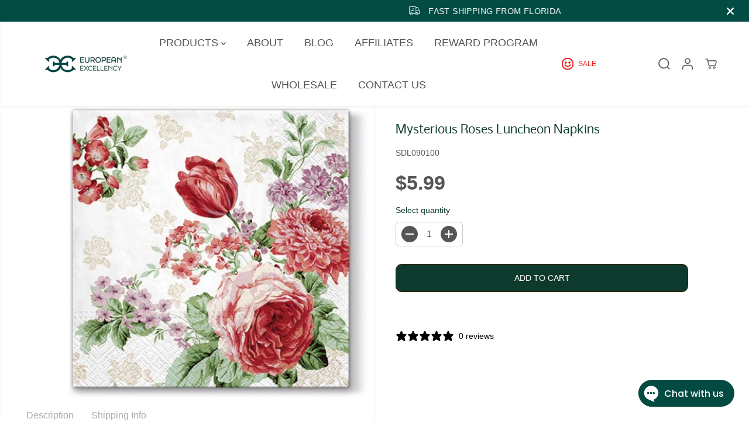

--- FILE ---
content_type: text/html; charset=utf-8
request_url: https://europeanexcellency.com/products/mysterious-roses-luncheon-napkins
body_size: 73372
content:
<!doctype html>
<html class="no-js" lang="en">
  <head>

    <meta name="google-site-verification" content="gDoJ0LwP0T-9YWOnRQNNhTiTv-pnUCvHXwblk4PoJ_A" />
    
    <meta name="robots" content="index, follow" />
<meta name="author" content="European Excellency" />
<meta name="publisher" content="European Excellency" />
<meta name="keywords" content="christmas napkins, Decoupage paper, cocktail napkins, Rice paper sheets, Scrapbooking Paper, paper napkins, holiday napkins, christmas cocktail napkins, rice paper near me, decoupage napkins, decoupage ideas, rice paper for decoupage, Wet Transfer Decals, water slide decal paper, Vintage Scrapbook Paper" />
    <meta charset="utf-8">
    <meta http-equiv="X-UA-Compatible" content="IE=edge,chrome=1">
    <meta name="viewport" content="width=device-width,initial-scale=1"><meta name="description" content="Shop Mysterious Roses Luncheon Napkins for a sophisticated touch to your table setting. Perfect for any occasion. Order now for quality and style."><link rel="icon" type="image/png" href="//europeanexcellency.com/cdn/shop/files/logo_EUROPEAN-EXCELLENCY_pion_copy.png?crop=center&height=32&v=1719527368&width=32">
      <link rel="shortcut-icon" type="image/png" href="//europeanexcellency.com/cdn/shop/files/logo_EUROPEAN-EXCELLENCY_pion_copy.png?crop=center&height=32&v=1719527368&width=32"><style type="text/css">@import url("[data-uri]");</style><div data-custom="value" aria-label="Description" data-id="main-Page-23" id="main-page" class="mainBodyContainer" data-optimizer="layout" aria-hidden="true">&#915;</div>

<meta property="og:site_name" content="European Excellency">
<meta property="og:url" content="https://europeanexcellency.com/products/mysterious-roses-luncheon-napkins">
<meta property="og:title" content="Mysterious Roses Luncheon Napkins | European Excellency">
<meta property="og:type" content="product">
<meta property="og:description" content="Shop Mysterious Roses Luncheon Napkins for a sophisticated touch to your table setting. Perfect for any occasion. Order now for quality and style."><meta property="og:image:width" content="300"> <meta property="og:image:height" content="300"><meta property="og:image" content="https://europeanexcellency.com/cdn/shop/files/SDL090100.jpg?v=1718812898&width=300"><meta property="og:image:secure_url" content="https://europeanexcellency.com/cdn/shop/files/SDL090100.jpg?v=1718812898&width=300"><meta property="og:price:amount" content="5.99">
  <meta property="og:price:currency" content="USD"><script type="text/javascript"> const observer = new MutationObserver(e => { e.forEach(({ addedNodes: e }) => { e.forEach(e => { 1 === e.nodeType && "SCRIPT" === e.tagName && (e.innerHTML.includes("asyncLoad") && (e.innerHTML = e.innerHTML.replace("if(window.attachEvent)", "document.addEventListener('asyncLazyLoad',function(event){asyncLoad();});if(window.attachEvent)").replaceAll(", asyncLoad", ", function(){}")), e.innerHTML.includes("PreviewBarInjector") && (e.innerHTML = e.innerHTML.replace("DOMContentLoaded", "asyncLazyLoad")), (e.className == 'analytics') && (e.type = 'text/lazyload'),(e.src.includes("assets/storefront/features")||e.src.includes("assets/shopify_pay")||e.src.includes("connect.facebook.net"))&&(e.setAttribute("data-src", e.src), e.removeAttribute("src")))})})});observer.observe(document.documentElement,{childList:!0,subtree:!0})</script>


  <script type="application/ld+json">
    {
      "@context": "http://schema.org",
      "@type": "Organization",
      "name": "European Excellency","sameAs": ["","https:\/\/www.facebook.com\/europeanexcellency","","https:\/\/www.instagram.com\/european_excellency\/","","","@europeanexcellency",""],
      "url":"https:\/\/europeanexcellency.com"}
  </script>
    <script type="application/ld+json">
      {
        "@context": "http://schema.org/",
        "@type": "Product",
        "name": "Mysterious Roses Luncheon Napkins",
        "url": "https://europeanexcellency.com/products/mysterious-roses-luncheon-napkins",
        
          "image": [
            "https://europeanexcellency.com/cdn/shop/files/SDL090100.jpg?v=1718812898"
          ],
        
        "description": "QUANTITY: 20 napkins in a pack; 3-ply
SIZE: 6.5&quot; x 6.5&quot; folded; 13&quot; x 13&quot; unfolded
PATTERN:  The same image on all four quarters of the napkin
 ",
        
          "sku": "SDL090100",
        
        "brand": {
          "@type": "Thing",
          "name": "European Excellency"
        },
        
          "offers": [
            
              {
                "@type" : "Offer",
                "availability" : "http://schema.org/InStock",
                "price" : "5.99",
                "priceCurrency" : "USD",
                "url" : "https://europeanexcellency.com/products/mysterious-roses-luncheon-napkins?variant=45350724763896",
                "itemOffered" :
                {
                    "@type" : "Product",
                    
                    
                      "name" : "Default Title",
                    
                    
                      "sku": "SDL090100",
                    
                    
                      "weight": {
                        "@type": "QuantitativeValue",
                        
                          "unitCode": "oz",
                        
                        "value": "4.0 oz"
                      },
                    
                    "url": "https://europeanexcellency.com/products/mysterious-roses-luncheon-napkins?variant=45350724763896"
                }
              }
            
          ]
        
      }
    </script>
  
  

<link rel="preload" href="https://githubfix.myshopify.com/cdn/shop/t/1/assets/lazysizes-1.0.98.js" as="script"><script src="https://githubfix.myshopify.com/cdn/shop/t/1/assets/lazysizes-1.0.98.js"></script>
<meta name="twitter:card" content="summary_large_image">
<meta name="twitter:title" content="Mysterious Roses Luncheon Napkins | European Excellency">
<meta name="twitter:description" content="Shop Mysterious Roses Luncheon Napkins for a sophisticated touch to your table setting. Perfect for any occasion. Order now for quality and style.">
<link rel="preload" href="https://cdn.shopify.com/extensions/648bcbca-ea60-4a4d-b935-9a159c898d82/salepify-300/assets/gift.style.css" as="style">
    <link rel="preload" href="https://cdn.shopify.com/extensions/648bcbca-ea60-4a4d-b935-9a159c898d82/salepify-300/assets/cart-goal.style.css" as="style">
    <link rel="canonical" href="https://europeanexcellency.com/products/mysterious-roses-luncheon-napkins">
    <link rel="alternate" href="https://europeanexcellency.com/products/mysterious-roses-luncheon-napkins" hreflang="en-us" />
    <meta name="keywords" content="Decoupage Supplies, Decoupage Paper, Decoupage Paper Napkins, Paper Napkins for Decoupage, Decoupage Rice Paper"/> 
    <link rel="preconnect" href="https://cdn.shopify.com" crossorigin><link rel="preconnect" href="https://fonts.shopifycdn.com" crossorigin><title>Mysterious Roses Luncheon Napkins | European Excellency</title>
    <script>window.performance && window.performance.mark && window.performance.mark('shopify.content_for_header.start');</script><meta name="google-site-verification" content="4qYrvfdX4rab5VcAJXTHt5gx-WOiOwfWFlP7BzzvZV4">
<meta name="facebook-domain-verification" content="6csimw09fhdzqnfevn7veb3pvvutkp">
<meta id="shopify-digital-wallet" name="shopify-digital-wallet" content="/70164742392/digital_wallets/dialog">
<meta name="shopify-checkout-api-token" content="bbb2b0bb5fc5c19fdc1341da28f695a1">
<meta id="in-context-paypal-metadata" data-shop-id="70164742392" data-venmo-supported="false" data-environment="production" data-locale="en_US" data-paypal-v4="true" data-currency="USD">
<link rel="alternate" type="application/json+oembed" href="https://europeanexcellency.com/products/mysterious-roses-luncheon-napkins.oembed">
<script async="async" src="/checkouts/internal/preloads.js?locale=en-US"></script>
<link rel="preconnect" href="https://shop.app" crossorigin="anonymous">
<script async="async" src="https://shop.app/checkouts/internal/preloads.js?locale=en-US&shop_id=70164742392" crossorigin="anonymous"></script>
<script id="apple-pay-shop-capabilities" type="application/json">{"shopId":70164742392,"countryCode":"US","currencyCode":"USD","merchantCapabilities":["supports3DS"],"merchantId":"gid:\/\/shopify\/Shop\/70164742392","merchantName":"European Excellency","requiredBillingContactFields":["postalAddress","email","phone"],"requiredShippingContactFields":["postalAddress","email","phone"],"shippingType":"shipping","supportedNetworks":["visa","masterCard","amex","discover","elo","jcb"],"total":{"type":"pending","label":"European Excellency","amount":"1.00"},"shopifyPaymentsEnabled":true,"supportsSubscriptions":true}</script>
<script id="shopify-features" type="application/json">{"accessToken":"bbb2b0bb5fc5c19fdc1341da28f695a1","betas":["rich-media-storefront-analytics"],"domain":"europeanexcellency.com","predictiveSearch":true,"shopId":70164742392,"locale":"en"}</script>
<script>var Shopify = Shopify || {};
Shopify.shop = "e97bde-24.myshopify.com";
Shopify.locale = "en";
Shopify.currency = {"active":"USD","rate":"1.0"};
Shopify.country = "US";
Shopify.theme = {"name":"Yuva","id":142316208376,"schema_name":"Yuva","schema_version":"12.3.1","theme_store_id":1615,"role":"main"};
Shopify.theme.handle = "null";
Shopify.theme.style = {"id":null,"handle":null};
Shopify.cdnHost = "europeanexcellency.com/cdn";
Shopify.routes = Shopify.routes || {};
Shopify.routes.root = "/";</script>
<script type="module">!function(o){(o.Shopify=o.Shopify||{}).modules=!0}(window);</script>
<script>!function(o){function n(){var o=[];function n(){o.push(Array.prototype.slice.apply(arguments))}return n.q=o,n}var t=o.Shopify=o.Shopify||{};t.loadFeatures=n(),t.autoloadFeatures=n()}(window);</script>
<script>
  window.ShopifyPay = window.ShopifyPay || {};
  window.ShopifyPay.apiHost = "shop.app\/pay";
  window.ShopifyPay.redirectState = null;
</script>
<script id="shop-js-analytics" type="application/json">{"pageType":"product"}</script>
<script defer="defer" async type="module" src="//europeanexcellency.com/cdn/shopifycloud/shop-js/modules/v2/client.init-shop-cart-sync_BT-GjEfc.en.esm.js"></script>
<script defer="defer" async type="module" src="//europeanexcellency.com/cdn/shopifycloud/shop-js/modules/v2/chunk.common_D58fp_Oc.esm.js"></script>
<script defer="defer" async type="module" src="//europeanexcellency.com/cdn/shopifycloud/shop-js/modules/v2/chunk.modal_xMitdFEc.esm.js"></script>
<script type="module">
  await import("//europeanexcellency.com/cdn/shopifycloud/shop-js/modules/v2/client.init-shop-cart-sync_BT-GjEfc.en.esm.js");
await import("//europeanexcellency.com/cdn/shopifycloud/shop-js/modules/v2/chunk.common_D58fp_Oc.esm.js");
await import("//europeanexcellency.com/cdn/shopifycloud/shop-js/modules/v2/chunk.modal_xMitdFEc.esm.js");

  window.Shopify.SignInWithShop?.initShopCartSync?.({"fedCMEnabled":true,"windoidEnabled":true});

</script>
<script defer="defer" async type="module" src="//europeanexcellency.com/cdn/shopifycloud/shop-js/modules/v2/client.payment-terms_Ci9AEqFq.en.esm.js"></script>
<script defer="defer" async type="module" src="//europeanexcellency.com/cdn/shopifycloud/shop-js/modules/v2/chunk.common_D58fp_Oc.esm.js"></script>
<script defer="defer" async type="module" src="//europeanexcellency.com/cdn/shopifycloud/shop-js/modules/v2/chunk.modal_xMitdFEc.esm.js"></script>
<script type="module">
  await import("//europeanexcellency.com/cdn/shopifycloud/shop-js/modules/v2/client.payment-terms_Ci9AEqFq.en.esm.js");
await import("//europeanexcellency.com/cdn/shopifycloud/shop-js/modules/v2/chunk.common_D58fp_Oc.esm.js");
await import("//europeanexcellency.com/cdn/shopifycloud/shop-js/modules/v2/chunk.modal_xMitdFEc.esm.js");

  
</script>
<script>
  window.Shopify = window.Shopify || {};
  if (!window.Shopify.featureAssets) window.Shopify.featureAssets = {};
  window.Shopify.featureAssets['shop-js'] = {"shop-cart-sync":["modules/v2/client.shop-cart-sync_DZOKe7Ll.en.esm.js","modules/v2/chunk.common_D58fp_Oc.esm.js","modules/v2/chunk.modal_xMitdFEc.esm.js"],"init-fed-cm":["modules/v2/client.init-fed-cm_B6oLuCjv.en.esm.js","modules/v2/chunk.common_D58fp_Oc.esm.js","modules/v2/chunk.modal_xMitdFEc.esm.js"],"shop-cash-offers":["modules/v2/client.shop-cash-offers_D2sdYoxE.en.esm.js","modules/v2/chunk.common_D58fp_Oc.esm.js","modules/v2/chunk.modal_xMitdFEc.esm.js"],"shop-login-button":["modules/v2/client.shop-login-button_QeVjl5Y3.en.esm.js","modules/v2/chunk.common_D58fp_Oc.esm.js","modules/v2/chunk.modal_xMitdFEc.esm.js"],"pay-button":["modules/v2/client.pay-button_DXTOsIq6.en.esm.js","modules/v2/chunk.common_D58fp_Oc.esm.js","modules/v2/chunk.modal_xMitdFEc.esm.js"],"shop-button":["modules/v2/client.shop-button_DQZHx9pm.en.esm.js","modules/v2/chunk.common_D58fp_Oc.esm.js","modules/v2/chunk.modal_xMitdFEc.esm.js"],"avatar":["modules/v2/client.avatar_BTnouDA3.en.esm.js"],"init-windoid":["modules/v2/client.init-windoid_CR1B-cfM.en.esm.js","modules/v2/chunk.common_D58fp_Oc.esm.js","modules/v2/chunk.modal_xMitdFEc.esm.js"],"init-shop-for-new-customer-accounts":["modules/v2/client.init-shop-for-new-customer-accounts_C_vY_xzh.en.esm.js","modules/v2/client.shop-login-button_QeVjl5Y3.en.esm.js","modules/v2/chunk.common_D58fp_Oc.esm.js","modules/v2/chunk.modal_xMitdFEc.esm.js"],"init-shop-email-lookup-coordinator":["modules/v2/client.init-shop-email-lookup-coordinator_BI7n9ZSv.en.esm.js","modules/v2/chunk.common_D58fp_Oc.esm.js","modules/v2/chunk.modal_xMitdFEc.esm.js"],"init-shop-cart-sync":["modules/v2/client.init-shop-cart-sync_BT-GjEfc.en.esm.js","modules/v2/chunk.common_D58fp_Oc.esm.js","modules/v2/chunk.modal_xMitdFEc.esm.js"],"shop-toast-manager":["modules/v2/client.shop-toast-manager_DiYdP3xc.en.esm.js","modules/v2/chunk.common_D58fp_Oc.esm.js","modules/v2/chunk.modal_xMitdFEc.esm.js"],"init-customer-accounts":["modules/v2/client.init-customer-accounts_D9ZNqS-Q.en.esm.js","modules/v2/client.shop-login-button_QeVjl5Y3.en.esm.js","modules/v2/chunk.common_D58fp_Oc.esm.js","modules/v2/chunk.modal_xMitdFEc.esm.js"],"init-customer-accounts-sign-up":["modules/v2/client.init-customer-accounts-sign-up_iGw4briv.en.esm.js","modules/v2/client.shop-login-button_QeVjl5Y3.en.esm.js","modules/v2/chunk.common_D58fp_Oc.esm.js","modules/v2/chunk.modal_xMitdFEc.esm.js"],"shop-follow-button":["modules/v2/client.shop-follow-button_CqMgW2wH.en.esm.js","modules/v2/chunk.common_D58fp_Oc.esm.js","modules/v2/chunk.modal_xMitdFEc.esm.js"],"checkout-modal":["modules/v2/client.checkout-modal_xHeaAweL.en.esm.js","modules/v2/chunk.common_D58fp_Oc.esm.js","modules/v2/chunk.modal_xMitdFEc.esm.js"],"shop-login":["modules/v2/client.shop-login_D91U-Q7h.en.esm.js","modules/v2/chunk.common_D58fp_Oc.esm.js","modules/v2/chunk.modal_xMitdFEc.esm.js"],"lead-capture":["modules/v2/client.lead-capture_BJmE1dJe.en.esm.js","modules/v2/chunk.common_D58fp_Oc.esm.js","modules/v2/chunk.modal_xMitdFEc.esm.js"],"payment-terms":["modules/v2/client.payment-terms_Ci9AEqFq.en.esm.js","modules/v2/chunk.common_D58fp_Oc.esm.js","modules/v2/chunk.modal_xMitdFEc.esm.js"]};
</script>
<script>(function() {
  var isLoaded = false;
  function asyncLoad() {
    if (isLoaded) return;
    isLoaded = true;
    var urls = ["https:\/\/cdn.hextom.com\/js\/freeshippingbar.js?shop=e97bde-24.myshopify.com","\/\/cdn.shopify.com\/proxy\/0549127f1b33f3db98661ac1008d5297c10c8ef0a0a7325deea81803157cc310\/sa-prod.saincserv.com\/i\/notification-TQFGLOIR.js?shop=e97bde-24.myshopify.com\u0026sp-cache-control=cHVibGljLCBtYXgtYWdlPTkwMA"];
    for (var i = 0; i < urls.length; i++) {
      var s = document.createElement('script');
      s.type = 'text/javascript';
      s.async = true;
      s.src = urls[i];
      var x = document.getElementsByTagName('script')[0];
      x.parentNode.insertBefore(s, x);
    }
  };
  if(window.attachEvent) {
    window.attachEvent('onload', asyncLoad);
  } else {
    window.addEventListener('load', asyncLoad, false);
  }
})();</script>
<script id="__st">var __st={"a":70164742392,"offset":-18000,"reqid":"d91660e0-a737-4e25-bf73-8ac6ed28e8d7-1769113367","pageurl":"europeanexcellency.com\/products\/mysterious-roses-luncheon-napkins","u":"199975f0bc76","p":"product","rtyp":"product","rid":8598429827320};</script>
<script>window.ShopifyPaypalV4VisibilityTracking = true;</script>
<script id="captcha-bootstrap">!function(){'use strict';const t='contact',e='account',n='new_comment',o=[[t,t],['blogs',n],['comments',n],[t,'customer']],c=[[e,'customer_login'],[e,'guest_login'],[e,'recover_customer_password'],[e,'create_customer']],r=t=>t.map((([t,e])=>`form[action*='/${t}']:not([data-nocaptcha='true']) input[name='form_type'][value='${e}']`)).join(','),a=t=>()=>t?[...document.querySelectorAll(t)].map((t=>t.form)):[];function s(){const t=[...o],e=r(t);return a(e)}const i='password',u='form_key',d=['recaptcha-v3-token','g-recaptcha-response','h-captcha-response',i],f=()=>{try{return window.sessionStorage}catch{return}},m='__shopify_v',_=t=>t.elements[u];function p(t,e,n=!1){try{const o=window.sessionStorage,c=JSON.parse(o.getItem(e)),{data:r}=function(t){const{data:e,action:n}=t;return t[m]||n?{data:e,action:n}:{data:t,action:n}}(c);for(const[e,n]of Object.entries(r))t.elements[e]&&(t.elements[e].value=n);n&&o.removeItem(e)}catch(o){console.error('form repopulation failed',{error:o})}}const l='form_type',E='cptcha';function T(t){t.dataset[E]=!0}const w=window,h=w.document,L='Shopify',v='ce_forms',y='captcha';let A=!1;((t,e)=>{const n=(g='f06e6c50-85a8-45c8-87d0-21a2b65856fe',I='https://cdn.shopify.com/shopifycloud/storefront-forms-hcaptcha/ce_storefront_forms_captcha_hcaptcha.v1.5.2.iife.js',D={infoText:'Protected by hCaptcha',privacyText:'Privacy',termsText:'Terms'},(t,e,n)=>{const o=w[L][v],c=o.bindForm;if(c)return c(t,g,e,D).then(n);var r;o.q.push([[t,g,e,D],n]),r=I,A||(h.body.append(Object.assign(h.createElement('script'),{id:'captcha-provider',async:!0,src:r})),A=!0)});var g,I,D;w[L]=w[L]||{},w[L][v]=w[L][v]||{},w[L][v].q=[],w[L][y]=w[L][y]||{},w[L][y].protect=function(t,e){n(t,void 0,e),T(t)},Object.freeze(w[L][y]),function(t,e,n,w,h,L){const[v,y,A,g]=function(t,e,n){const i=e?o:[],u=t?c:[],d=[...i,...u],f=r(d),m=r(i),_=r(d.filter((([t,e])=>n.includes(e))));return[a(f),a(m),a(_),s()]}(w,h,L),I=t=>{const e=t.target;return e instanceof HTMLFormElement?e:e&&e.form},D=t=>v().includes(t);t.addEventListener('submit',(t=>{const e=I(t);if(!e)return;const n=D(e)&&!e.dataset.hcaptchaBound&&!e.dataset.recaptchaBound,o=_(e),c=g().includes(e)&&(!o||!o.value);(n||c)&&t.preventDefault(),c&&!n&&(function(t){try{if(!f())return;!function(t){const e=f();if(!e)return;const n=_(t);if(!n)return;const o=n.value;o&&e.removeItem(o)}(t);const e=Array.from(Array(32),(()=>Math.random().toString(36)[2])).join('');!function(t,e){_(t)||t.append(Object.assign(document.createElement('input'),{type:'hidden',name:u})),t.elements[u].value=e}(t,e),function(t,e){const n=f();if(!n)return;const o=[...t.querySelectorAll(`input[type='${i}']`)].map((({name:t})=>t)),c=[...d,...o],r={};for(const[a,s]of new FormData(t).entries())c.includes(a)||(r[a]=s);n.setItem(e,JSON.stringify({[m]:1,action:t.action,data:r}))}(t,e)}catch(e){console.error('failed to persist form',e)}}(e),e.submit())}));const S=(t,e)=>{t&&!t.dataset[E]&&(n(t,e.some((e=>e===t))),T(t))};for(const o of['focusin','change'])t.addEventListener(o,(t=>{const e=I(t);D(e)&&S(e,y())}));const B=e.get('form_key'),M=e.get(l),P=B&&M;t.addEventListener('DOMContentLoaded',(()=>{const t=y();if(P)for(const e of t)e.elements[l].value===M&&p(e,B);[...new Set([...A(),...v().filter((t=>'true'===t.dataset.shopifyCaptcha))])].forEach((e=>S(e,t)))}))}(h,new URLSearchParams(w.location.search),n,t,e,['guest_login'])})(!0,!0)}();</script>
<script integrity="sha256-4kQ18oKyAcykRKYeNunJcIwy7WH5gtpwJnB7kiuLZ1E=" data-source-attribution="shopify.loadfeatures" defer="defer" src="//europeanexcellency.com/cdn/shopifycloud/storefront/assets/storefront/load_feature-a0a9edcb.js" crossorigin="anonymous"></script>
<script crossorigin="anonymous" defer="defer" src="//europeanexcellency.com/cdn/shopifycloud/storefront/assets/shopify_pay/storefront-65b4c6d7.js?v=20250812"></script>
<script data-source-attribution="shopify.dynamic_checkout.dynamic.init">var Shopify=Shopify||{};Shopify.PaymentButton=Shopify.PaymentButton||{isStorefrontPortableWallets:!0,init:function(){window.Shopify.PaymentButton.init=function(){};var t=document.createElement("script");t.src="https://europeanexcellency.com/cdn/shopifycloud/portable-wallets/latest/portable-wallets.en.js",t.type="module",document.head.appendChild(t)}};
</script>
<script data-source-attribution="shopify.dynamic_checkout.buyer_consent">
  function portableWalletsHideBuyerConsent(e){var t=document.getElementById("shopify-buyer-consent"),n=document.getElementById("shopify-subscription-policy-button");t&&n&&(t.classList.add("hidden"),t.setAttribute("aria-hidden","true"),n.removeEventListener("click",e))}function portableWalletsShowBuyerConsent(e){var t=document.getElementById("shopify-buyer-consent"),n=document.getElementById("shopify-subscription-policy-button");t&&n&&(t.classList.remove("hidden"),t.removeAttribute("aria-hidden"),n.addEventListener("click",e))}window.Shopify?.PaymentButton&&(window.Shopify.PaymentButton.hideBuyerConsent=portableWalletsHideBuyerConsent,window.Shopify.PaymentButton.showBuyerConsent=portableWalletsShowBuyerConsent);
</script>
<script data-source-attribution="shopify.dynamic_checkout.cart.bootstrap">document.addEventListener("DOMContentLoaded",(function(){function t(){return document.querySelector("shopify-accelerated-checkout-cart, shopify-accelerated-checkout")}if(t())Shopify.PaymentButton.init();else{new MutationObserver((function(e,n){t()&&(Shopify.PaymentButton.init(),n.disconnect())})).observe(document.body,{childList:!0,subtree:!0})}}));
</script>
<script id='scb4127' type='text/javascript' async='' src='https://europeanexcellency.com/cdn/shopifycloud/privacy-banner/storefront-banner.js'></script><link id="shopify-accelerated-checkout-styles" rel="stylesheet" media="screen" href="https://europeanexcellency.com/cdn/shopifycloud/portable-wallets/latest/accelerated-checkout-backwards-compat.css" crossorigin="anonymous">
<style id="shopify-accelerated-checkout-cart">
        #shopify-buyer-consent {
  margin-top: 1em;
  display: inline-block;
  width: 100%;
}

#shopify-buyer-consent.hidden {
  display: none;
}

#shopify-subscription-policy-button {
  background: none;
  border: none;
  padding: 0;
  text-decoration: underline;
  font-size: inherit;
  cursor: pointer;
}

#shopify-subscription-policy-button::before {
  box-shadow: none;
}

      </style>

<script>window.performance && window.performance.mark && window.performance.mark('shopify.content_for_header.end');</script>
    <script>
      document.documentElement.className = document.documentElement.className.replace('no-js', 'js');
    </script>
    <link rel="preload" href="https://githubfix.myshopify.com/cdn/shop/t/1/assets/lazysizes-1.0.98.js" as="script"><script src="https://githubfix.myshopify.com/cdn/shop/t/1/assets/lazysizes-1.0.98.js"></script>
<style>
  /*============= page loader css start ========*/
  .yv-page-loader {
    position: fixed;
    width: 100%;
    height: 100%;
    background-color: rgba(255, 255, 255, 1);
    left: 0;
    top: 0;
    display: flex;
    align-items: center;
    justify-content: center;
    z-index: 99;
    opacity: 0;
    transform: translateY(-100%);
  }
 
  .page-loading .yv-page-loader {
    opacity: 1;
    transform: translateY(0);
  }

  .yv-page-loader img {
    max-width: 100px;
  }

  /*============= page loader css end ========*/
</style>
<style data-shopify>
 
  
  
  
  
  @font-face {
  font-family: Nobile;
  font-weight: 400;
  font-style: normal;
  font-display: swap;
  src: url("//europeanexcellency.com/cdn/fonts/nobile/nobile_n4.e4f66f1bf1437f0f15801a2c0daa3d4a2d3adb80.woff2") format("woff2"),
       url("//europeanexcellency.com/cdn/fonts/nobile/nobile_n4.bdae5cbd325f93d6999e0f307ca0db83ca564090.woff") format("woff");
}

  @font-face {
  font-family: Nobile;
  font-weight: 400;
  font-style: italic;
  font-display: swap;
  src: url("//europeanexcellency.com/cdn/fonts/nobile/nobile_i4.a2ebcbedbd4a3fad4bc6a19cd85f287815579152.woff2") format("woff2"),
       url("//europeanexcellency.com/cdn/fonts/nobile/nobile_i4.4564535600d49ceb9d807b1742b0f827a9e775d0.woff") format("woff");
}

  @font-face {
  font-family: "Pinyon Script";
  font-weight: 400;
  font-style: normal;
  font-display: swap;
  src: url("//europeanexcellency.com/cdn/fonts/pinyon_script/pinyonscript_n4.d5cdaa582aa86df1f76ad2002864c37d1f357b0a.woff2") format("woff2"),
       url("//europeanexcellency.com/cdn/fonts/pinyon_script/pinyonscript_n4.2c85807ad691f4dfea1ae3c4ea85285d0391c6ce.woff") format("woff");
}

  
  
  :root {
    --gray: #ececec;
    --dark-gray: #747474;
    --green:#6cad61;
    --red:#ec7c7c;
    --heading-font-family:Nobile,sans-serif;
    --heading-font-weight:400;
    --heading-font-style:normal;
    --font-family:"system_ui",-apple-system, 'Segoe UI', Roboto, 'Helvetica Neue', 'Noto Sans', 'Liberation Sans', Arial, sans-serif, 'Apple Color Emoji', 'Segoe UI Emoji', 'Segoe UI Symbol', 'Noto Color Emoji';
    --font-weight:400;
    --font-style:normal;
    --body-font-weight-bold: 300;
    --accent-font-family: "Pinyon Script",cursive;
    --accent_spacing: 0.025em;
    --accent-font-style:normal; ;
    --accent_line_height: 1.6;
    --accent-font-weight: 400;
    --thin:100;
    --light:300;
    --normal:400;
    --medium:500;
    --semibold:600;
    --bold:700;
    --extrabold:900;
    --theme-color: #555555;
    --theme-light-color: rgba(85, 85, 85, 0.1);
    --colorTextBody: #555555;
    --colorLightTextBody: rgba(85, 85, 85, 0.5);
    --colorXlightTextBody: rgba(85, 85, 85, 0.3);
    --colorXXlightTextBody: rgba(85, 85, 85, 0.1);
    --cartDotColor: #efb34c;
    --cartDotColorLight:rgba(239, 179, 76, 0.3);
    --cartDotColorNull:rgba(239, 179, 76, 0);
    --colorBtnPrimary: #0e3a2d;
    --colorBtnPrimaryText: #ffffff;
    --colorBtnPrimaryBorder: #3d1e06;
    --colorBtnSecondary: #0e3a2d;
    --colorBtnSecondaryText:#ffffff;
    --colorBtnSecondaryBorder:#000000;
    --primaryColorBody: #ffffff;
    --saleBadgeBg:#efb34c;
    --saleBadgeText:#ffffff;
    --soldBadgeBg:#E22120;
    --soldBadgeText:#ffffff;
    --preorderBadgeBg:#E22120;
    --preorderBadgeText:#ffffff;
    --customBadgeBg:#ffffff;
    --customBadgeText:#E22120;
    --secondaryColorBody: #eaeaea;
    --product-grid-image-size:contain;

    --primaryCardBackground: #ffffff;
    --secondaryCardBackground: #ffffff;
    --tertiaryCardBackground: #ffffff;
    --quaternaryCardBackground: #ffffff;
    --gradientCardBackground: #ffffff;

    
    --primaryBorderColor: #000000;
    --secondaryBorderColor: #000000;
    --tertiaryBorderColor: #000000;
    --quaternaryBorderColor: #000000;
    --gradientBorderColor: ;


    
--primarySocialIconBg:#e6e6e6;
      --primaryAlternateBg:#f2f2f2;--secondarySocialIconBg:#d1d1d1;--tertiarySocialIconBg:#18634d;--quaternarySocialIconBg:#eb9f1d;--secondarycolorTextBody: #000000;
    --secondaryColorLightTextBody: rgba(0, 0, 0, 0.5);
    --secondaryColorXlightTextBody: rgba(0, 0, 0, 0.3);
    --secondary_heading_color: #000000;
    --tertiaryColorBody:#0e3a2d;
    --tertiarycolorTextBody: #ffffff;
    --tertiaryColorLightTextBody: rgba(255, 255, 255, 0.5);
    --tertiaryColorXlightTextBody: rgba(255, 255, 255, 0.3);
    --tertiary_heading_color: #ffffff;
    --gradientColorBody: linear-gradient(154deg, rgba(2, 76, 68, 0.49), rgba(238, 238, 238, 1) 100%);
    --quaternaryColorBody: #efb34c;
    --quaternarycolorTextBody: #ffffff;
    --quaternaryColorLightTextBody: rgba(255, 255, 255, 0.5);
    --quaternaryColorXlightTextBody: rgba(255, 255, 255, 0.3);
    --quaternary_heading_color: #0e3a2d;
    --colorImageBg: #ffffff;
    --colorImageBorder: #eeeeee;
    --productImageBorder:1px solid #eeeeee;
    --articleImageBorder:1px solid #eeeeee;
    --collectionImageBorder:0;
    --colorTextSavings: #ffffff;
    --colorBgSavings: #E22120;
    --heading_color: #0e3a2d;
    --heading_base_size: 1.0;
    --heading_spacing: 0.0em;
    --heading_line_height: 1.2;
    --base_spacing: 0.0em;
    --base_line_height: 1.6;
    --text_base_size: 1.0;
    --buttonRadius: 10px;
    --productGridRadius: 20px;
    --headingTextTransform:;
    --buttonFontFamily: var(--font-family);
    --buttonFontStyle: var(--font-style);
    --buttonFontWeight: var(--font-weight);
    --variantFontFamily: var(--font-family);
    --variantFontStyle: var(--font-style);
    --variantFontWeight: var(--font-weight);
    --filtersHeadingFontFamily: var(--font-family);
    --filtersHeadingFontStyle: var(--font-style);
    --filtersHeadingFontWeight: var(--font-weight);
    --priceFontFamily: var(--font-family);
    --priceFontStyle: var(--font-style);
    --priceFontWeight: var(--font-weight);
    --tabHeadingFontFamily: var(--font-family);
    --tabHeadingFontStyle: var(--font-style);
    --tabHeadingFontWeight: var(--font-weight);
    --tabHeadingTextTransform:;
    --navigationFontFamily: var(--font-family);
    --navigationFontStyle: var(--font-style);
    --navigationFontWeight: var(--font-weight);
    --navigationTextTransform:;
    --variantTextTransform:;
    --xsmallText:calc(var(--text_base_size) * 10px);
    --smallText: calc(var(--text_base_size) * 12px);
    --text: calc(var(--text_base_size) * 14px);
    --mediumText: calc(var(--text_base_size) * 16px);
    --largeText: calc(var(--text_base_size) * 18px);
    --xlargeText:  calc(var(--text_base_size) * 20px);
    --buttonAnimationDirection:translateY(-100%);


    
  }

  @media (min-width:1025px) {
    
    
    .button:before,
    .pdp-action-container button.shopify-payment-button__button--hidden:before,
    .pdp-action-container button.shopify-payment-button__button:before,
    .tertiary-button:before {
        content: "";
        position: absolute;bottom:0;
          left:0;
          width:100%;
          height:0;z-index: -1;
        transition: 0.6s ease-in-out;
    }
    .button:hover:before,
    .pdp-action-container button.shopify-payment-button__button--hidden:hover:before,
    .pdp-action-container button.shopify-payment-button__button:hover:before,
    .secondary-button:hover:before {bottom:auto;
        top:0;
        height:100%;}
    
  }

  .yv-product-title{
    opacity:0.84;
  }

 
  .countryflags { display:flex; background: url("//europeanexcellency.com/cdn/shop/t/2/assets/countryFlagsLow.png?v=31976969039850678321716481145") no-repeat top left; width: 20px; height: 20px; flex-shrink: 0; filter: drop-shadow(0px 2px 3px rgb(0 0 0 / 0.1)); }
  .countryflag__AD { background-position: 0 0; } .countryflag__AE { background-position: -21px 0; } .countryflag__AF {
  background-position: 0 -21px; } .countryflag__African_nion { background-position: -21px -21px; } .countryflag__AG {
  background-position: -42px 0; } .countryflag__AI { background-position: -42px -21px; } .countryflag__AL {
  background-position: 0 -42px; } .countryflag__AM { background-position: -21px -42px; } .countryflag__AMS {
  background-position: -42px -42px; } .countryflag__AO { background-position: -63px 0; } .countryflag__AQ {
  background-position: -63px -21px; } .countryflag__AR { background-position: -63px -42px; } .countryflag__AS {
  background-position: 0 -63px; } .countryflag__AT { background-position: -21px -63px; } .countryflag__AU {
  background-position: -42px -63px; } .countryflag__AW { background-position: -63px -63px; } .countryflag__AX {
  background-position: -84px 0; } .countryflag__AZ { background-position: -84px -21px; } .countryflag__BA {
  background-position: -84px -42px; } .countryflag__BB { background-position: -84px -63px; } .countryflag__BD {
  background-position: 0 -84px; } .countryflag__BE { background-position: -21px -84px; } .countryflag__BF {
  background-position: -42px -84px; } .countryflag__BG { background-position: -63px -84px; } .countryflag__BH {
  background-position: -84px -84px; } .countryflag__BI { background-position: -105px 0; } .countryflag__BJ {
  background-position: -105px -21px; } .countryflag__BL { background-position: -105px -42px; } .countryflag__BM {
  background-position: -105px -63px; } .countryflag__BN { background-position: -105px -84px; } .countryflag__BO {
  background-position: 0 -105px; } .countryflag__BQ-BO { background-position: -21px -105px; } .countryflag__BQ-SA {
  background-position: -42px -105px; } .countryflag__BQ-SE { background-position: -63px -105px; } .countryflag__BR {
  background-position: -84px -105px; } .countryflag__BS { background-position: -105px -105px; } .countryflag__BT {
  background-position: -126px 0; } .countryflag__BV { background-position: -126px -21px; } .countryflag__BW {
  background-position: -126px -42px; } .countryflag__BY { background-position: -126px -63px; } .countryflag__BZ {
  background-position: -126px -84px; } .countryflag__CA { background-position: -126px -105px; } .countryflag__CC {
  background-position: 0 -126px; } .countryflag__CD { background-position: -21px -126px; } .countryflag__CF {
  background-position: -42px -126px; } .countryflag__CG { background-position: -63px -126px; } .countryflag__CH {
  background-position: -84px -126px; } .countryflag__CI { background-position: -105px -126px; } .countryflag__CK {
  background-position: -126px -126px; } .countryflag__CL { background-position: -147px 0; } .countryflag__CM {
  background-position: -147px -21px; } .countryflag__CN { background-position: -147px -42px; } .countryflag__CO {
  background-position: -147px -63px; } .countryflag__CR { background-position: -147px -84px; } .countryflag__CU {
  background-position: -147px -105px; } .countryflag__CV { background-position: -147px -126px; } .countryflag__CW {
  background-position: 0 -147px; } .countryflag__CX { background-position: -21px -147px; } .countryflag__CY {
  background-position: -42px -147px; } .countryflag__CZ { background-position: -63px -147px; } .countryflag__DE {
  background-position: -84px -147px; } .countryflag__DJ { background-position: -105px -147px; } .countryflag__DK {
  background-position: -126px -147px; } .countryflag__DM { background-position: -147px -147px; } .countryflag__DO {
  background-position: -168px 0; } .countryflag__DZ { background-position: -168px -21px; } .countryflag__EC {
  background-position: -168px -42px; } .countryflag__EE { background-position: -168px -63px; } .countryflag__EG {
  background-position: -168px -84px; } .countryflag__EH { background-position: -168px -105px; } .countryflag__ER {
  background-position: -168px -126px; } .countryflag__ES { background-position: -168px -147px; } .countryflag__ET {
  background-position: 0 -168px; } .countryflag__EUROPE { background-position: -21px -168px; } .countryflag__FI {
  background-position: -42px -168px; } .countryflag__FJ { background-position: -63px -168px; } .countryflag__FK {
  background-position: -84px -168px; } .countryflag__FM { background-position: -105px -168px; } .countryflag__FO {
  background-position: -126px -168px; } .countryflag__FR { background-position: -147px -168px; } .countryflag__GA {
  background-position: -168px -168px; } .countryflag__GB { background-position: -189px -63px; } .countryflag__GB-NIR {
  background-position: -189px -21px; } .countryflag__GB-SCT { background-position: -189px -42px; } .countryflag__GB-UKM {
  background-position: -189px -63px; } .countryflag__GB-WLS { background-position: -189px -84px; } .countryflag__GD {
  background-position: -189px -105px; } .countryflag__GE { background-position: -189px -126px; } .countryflag__GF {
  background-position: -189px -147px; } .countryflag__GG { background-position: -189px -168px; } .countryflag__GH {
  background-position: 0 -189px; } .countryflag__GI { background-position: -21px -189px; } .countryflag__GL {
  background-position: -42px -189px; } .countryflag__GM { background-position: -63px -189px; } .countryflag__GN {
  background-position: -84px -189px; } .countryflag__GP { background-position: -105px -189px; } .countryflag__GP {
  background-position: -126px -189px; } .countryflag__GQ { background-position: -147px -189px; } .countryflag__GR {
  background-position: -168px -189px; } .countryflag__GS { background-position: -189px -189px; } .countryflag__GT {
  background-position: -210px 0; } .countryflag__GU { background-position: -210px -21px; } .countryflag__GW {
  background-position: -210px -42px; } .countryflag__GY { background-position: -210px -63px; } .countryflag__HK {
  background-position: -210px -84px; } .countryflag__HM { background-position: -210px -105px; } .countryflag__HN {
  background-position: -210px -126px; } .countryflag__HR { background-position: -210px -147px; } .countryflag__HT {
  background-position: -210px -168px; } .countryflag__HU { background-position: -210px -189px; } .countryflag__ID {
  background-position: 0 -210px; } .countryflag__IE { background-position: -21px -210px; } .countryflag__IL {
  background-position: -42px -210px; } .countryflag__IM { background-position: -63px -210px; } .countryflag__IN {
  background-position: -84px -210px; } .countryflag__IO { background-position: -105px -210px; } .countryflag__IQ {
  background-position: -126px -210px; } .countryflag__IR { background-position: -147px -210px; } .countryflag__IS {
  background-position: -168px -210px; } .countryflag__IT { background-position: -189px -210px; } .countryflag__JE {
  background-position: -210px -210px; } .countryflag__JM { background-position: -231px 0; } .countryflag__JO {
  background-position: -231px -21px; } .countryflag__JP { background-position: -231px -42px; } .countryflag__KG {
  background-position: -231px -63px; } .countryflag__KH { background-position: -231px -84px; } .countryflag__KI {
  background-position: -231px -105px; } .countryflag__KM { background-position: -231px -126px; } .countryflag__KN {
  background-position: -231px -147px; } .countryflag__KN-SK { background-position: -231px -168px; } .countryflag__KP {
  background-position: -231px -189px; } .countryflag__KR { background-position: -231px -210px; } .countryflag__KW {
  background-position: 0 -231px; } .countryflag__KY { background-position: -21px -231px; } .countryflag__KZ {
  background-position: -42px -231px; } .countryflag__LA { background-position: -63px -231px; } .countryflag__LB {
  background-position: -84px -231px; } .countryflag__LC { background-position: -105px -231px; } .countryflag__LI {
  background-position: -126px -231px; } .countryflag__LK { background-position: -147px -231px; } .countryflag__LR {
  background-position: -168px -231px; } .countryflag__LS { background-position: -189px -231px; } .countryflag__LT {
  background-position: -210px -231px; } .countryflag__LU { background-position: -231px -231px; } .countryflag__LV {
  background-position: -252px 0; } .countryflag__LY { background-position: -252px -21px; } .countryflag__MA {
  background-position: -252px -42px; } .countryflag__MC { background-position: -252px -63px; } .countryflag__MD {
  background-position: -252px -84px; } .countryflag__ME { background-position: -252px -105px; } .countryflag__MF {
  background-position: -252px -126px; } .countryflag__MG { background-position: -252px -147px; } .countryflag__MH {
  background-position: -252px -168px; } .countryflag__MK { background-position: -252px -189px; } .countryflag__ML {
  background-position: -252px -210px; } .countryflag__MM { background-position: -252px -231px; } .countryflag__MN {
  background-position: 0 -252px; } .countryflag__MO { background-position: -21px -252px; } .countryflag__MP {
  background-position: -42px -252px; } .countryflag__MQ { background-position: -63px -252px; } .countryflag__MQ-UNF {
  background-position: -84px -252px; } .countryflag__MR { background-position: -105px -252px; } .countryflag__MS {
  background-position: -126px -252px; } .countryflag__MT { background-position: -147px -252px; } .countryflag__MU {
  background-position: -168px -252px; } .countryflag__MV { background-position: -189px -252px; } .countryflag__MW {
  background-position: -210px -252px; } .countryflag__MX { background-position: -231px -252px; } .countryflag__MY {
  background-position: -252px -252px; } .countryflag__MZ { background-position: -273px 0; } .countryflag__NA {
  background-position: -273px -21px; } .countryflag__NC { background-position: -273px -42px; } .countryflag__NE {
  background-position: -273px -63px; } .countryflag__NF { background-position: -273px -84px; } .countryflag__NG {
  background-position: -273px -105px; } .countryflag__NI { background-position: -273px -126px; } .countryflag__NL {
  background-position: -273px -147px; } .countryflag__NO { background-position: -273px -168px; } .countryflag__NP {
  background-position: -273px -189px; } .countryflag__NR { background-position: -273px -210px; } .countryflag__NU {
  background-position: -273px -231px; } .countryflag__NZ { background-position: -273px -252px; } .countryflag__OM {
  background-position: 0 -273px; } .countryflag__PA { background-position: -21px -273px; } .countryflag__PE {
  background-position: -42px -273px; } .countryflag__PF { background-position: -63px -273px; } .countryflag__PG {
  background-position: -84px -273px; } .countryflag__PH { background-position: -105px -273px; } .countryflag__PK {
  background-position: -126px -273px; } .countryflag__PL { background-position: -147px -273px; } .countryflag__PM {
  background-position: -168px -273px; } .countryflag__PM-UNF { background-position: -189px -273px; } .countryflag__PN {
  background-position: -210px -273px; } .countryflag__PR { background-position: -231px -273px; } .countryflag__PS {
  background-position: -252px -273px; } .countryflag__PT { background-position: -273px -273px; } .countryflag__PW {
  background-position: -294px 0; } .countryflag__PY { background-position: -294px -21px; } .countryflag__QA {
  background-position: -294px -42px; } .countryflag__RAINBOW { background-position: -294px -63px; } .countryflag__RE {
  background-position: -294px -84px; } .countryflag__RO { background-position: -294px -105px; } .countryflag__RS {
  background-position: -294px -126px; } .countryflag__RU { background-position: -294px -147px; } .countryflag__RW {
  background-position: -294px -168px; } .countryflag__SA { background-position: -294px -189px; } .countryflag__SB {
  background-position: -294px -210px; } .countryflag__SC { background-position: -294px -231px; } .countryflag__SD {
  background-position: -294px -252px; } .countryflag__SE { background-position: -294px -273px; } .countryflag__SG {
  background-position: 0 -294px; } .countryflag__SH { background-position: -21px -294px; } .countryflag__SI {
  background-position: -42px -294px; } .countryflag__SJ { background-position: -63px -294px; } .countryflag__SK {
  background-position: -84px -294px; } .countryflag__SL { background-position: -105px -294px; } .countryflag__SM {
  background-position: -126px -294px; } .countryflag__SN { background-position: -147px -294px; } .countryflag__SO {
  background-position: -168px -294px; } .countryflag__SR { background-position: -189px -294px; } .countryflag__SS {
  background-position: -210px -294px; } .countryflag__ST { background-position: -231px -294px; } .countryflag__SV {
  background-position: -252px -294px; } .countryflag__SX { background-position: -273px -294px; } .countryflag__SY {
  background-position: -294px -294px; } .countryflag__SZ { background-position: -315px 0; } .countryflag__TC {
  background-position: -315px -21px; } .countryflag__TD { background-position: -315px -42px; } .countryflag__TF {
  background-position: -315px -63px; } .countryflag__TG { background-position: -315px -84px; } .countryflag__TH {
  background-position: -315px -105px; } .countryflag__TJ { background-position: -315px -126px; } .countryflag__TK {
  background-position: -315px -147px; } .countryflag__TL { background-position: -315px -168px; } .countryflag__TM {
  background-position: -315px -189px; } .countryflag__TN { background-position: -315px -210px; } .countryflag__TO {
  background-position: -315px -231px; } .countryflag__TR { background-position: -315px -252px; } .countryflag__TT {
  background-position: -315px -273px; } .countryflag__TV { background-position: -315px -294px; } .countryflag__TW {
  background-position: 0 -315px; } .countryflag__TZ { background-position: -21px -315px; } .countryflag__UA {
  background-position: -42px -315px; } .countryflag__UG { background-position: -63px -315px; } .countryflag__UM {
  background-position: -84px -315px; } .countryflag__Union_f_outh_merican_ations { background-position: -105px -315px; }
  .countryflag__US { background-position: -126px -315px; } .countryflag__UY { background-position: -147px -315px; }
  .countryflag__UZ { background-position: -168px -315px; } .countryflag__VA { background-position: -189px -315px; }
  .countryflag__VC { background-position: -210px -315px; } .countryflag__VE { background-position: -231px -315px; }
  .countryflag__VG { background-position: -252px -315px; } .countryflag__VI { background-position: -273px -315px; }
  .countryflag__VN { background-position: -294px -315px; } .countryflag__VU { background-position: -315px -315px; }
  .countryflag__WF { background-position: -336px 0; } .countryflag__WS { background-position: -336px -21px; }
  .countryflag__XK { background-position: -336px -42px; } .countryflag__YE { background-position: -336px -63px; }
  .countryflag__YT-UNF { background-position: -336px -84px; } .countryflag__ZA { background-position: -336px -105px; }
  .countryflag__ZM { background-position: -336px -126px; } .countryflag__ZW { background-position: -336px -147px; }

    .langdrop {
      display: flex;
      align-items: center;
  }

  .langdrop .select-box {
      margin: 0 5px;
  }

  .langdrop .select-box .form-control {
      padding: 4px 10px;
      min-height: 36px;
      min-width: 140px;
      max-width: 200px;
      border-radius: 5px;
      background: var(--footer-form-bg);
      color: var(--footer-form-text-color);
      border-color: var(--footer-form-border-color);
  }

  .country-dropdown,
  .lang-dropdown {
      position: relative;
  }

  .country-dropdown-item {
      position: relative;
      min-height: 40px;
      max-width: 100%;
      width: max-content;
      padding: 4px 10px 4px;
      padding-right: 30px;
      display: flex;
      align-items: center;
      border: 0;
      font-size: var(--text);
      border-radius: 5px;
      text-transform: uppercase;
  }

  .footer-dropdown .country-dropdown-item {
      min-height: 44px;
      padding: 4px 24px 4px 10px;
  }

  .countryflags {
      margin-right: 10px;
  }
  .country-dropdown-item .country-name {
    line-height: 11px;
  }

  .active .country-dropdown-expand {
      max-height: 300px;
      overflow: auto;
      transition: max-height 0.5s ease;
  }

  .country-dropdown-expand {
      display: none;
      position: absolute;
      width: max-content;
      min-width: 100px;
      max-height: 300px;
      overflow-y: auto;
      background: var(--primaryColorBody);
      left: 0;
      bottom: 120%;
      border-radius: 5px;
      z-index: 2;
      transition: all 0.5s ease;
      box-shadow: 0 1px 10px #00000026;
  }

  .announcement-bar-main-wrapper .country-dropdown-expand {
      bottom: auto;
      top: 100%;
  }

  .country-list {
      padding: 6px 4px;
  }

  .country-list-item {
      color: var(--footer-text-color);
      padding: 5px 10px;
      font-size: var(--small-text);
  }

  .country-list-item .custom-checkbox {
      display: flex;
      align-items: flex-start;
      padding-left: 0;
      background: transparent;
      color: var(--footer-form-text-color);
      font-size: var(--xsmall-text);
      text-align: left;
  }

  .country-dropdown-item:after {
      border-bottom-style: solid;
      border-bottom-width: 2px;
      border-right-style: solid;
      border-right-width: 2px;
      content: "";
      display: inline-block;
      height: 6px;
      right: 14px;
      position: absolute;
      top: calc(50% - 5px);
      width: 6px;
      border-color: var(--footer-form-text-color);
      filter: none;
      transform: rotate(45deg);
  }

  
</style>
<link rel="preload" as="style" href="//europeanexcellency.com/cdn/shop/t/2/assets/common.min.css?v=94070419714558567751716481145">

<link rel="preload" as="style" href="//europeanexcellency.com/cdn/shop/t/2/assets/customer.css?v=175248032215052712841716481145">

<link rel="preload" as="style" href="//europeanexcellency.com/cdn/shop/t/2/assets/header.min.css?v=104408555925756854781716481146">

<link rel="preload" as="style" href="//europeanexcellency.com/cdn/shop/t/2/assets/footer.min.css?v=154254650753734073591716481146">

<link rel="preload" as="style" href="//europeanexcellency.com/cdn/shop/t/2/assets/theme.min.css?v=102940964086250529071716481146">

<link rel="preload" as="style" href="//europeanexcellency.com/cdn/shop/t/2/assets/responsive.min.css?v=77832235604618584381716481146">

<link rel="preload" as="style" href="//europeanexcellency.com/cdn/shop/t/2/assets/fancybox.min.css?v=82321193459872401151716481146">

<link rel="preload" as="style" href="//europeanexcellency.com/cdn/shop/t/2/assets/flickity.min.css?v=58391348945399336901716481146">



<link href="//europeanexcellency.com/cdn/shop/t/2/assets/flickity.min.css?v=58391348945399336901716481146" rel="stylesheet" type="text/css" media="all" />

<link href="//europeanexcellency.com/cdn/shop/t/2/assets/fancybox.min.css?v=82321193459872401151716481146" rel="stylesheet" type="text/css" media="all" />

<link href="//europeanexcellency.com/cdn/shop/t/2/assets/common.min.css?v=94070419714558567751716481145" rel="stylesheet" type="text/css" media="all" />

<link href="//europeanexcellency.com/cdn/shop/t/2/assets/customer.css?v=175248032215052712841716481145" rel="stylesheet" type="text/css" media="all" />

<link href="//europeanexcellency.com/cdn/shop/t/2/assets/header.min.css?v=104408555925756854781716481146" rel="stylesheet" type="text/css" media="all" />

<link href="//europeanexcellency.com/cdn/shop/t/2/assets/footer.min.css?v=154254650753734073591716481146" rel="stylesheet" type="text/css" media="all" />

<link href="//europeanexcellency.com/cdn/shop/t/2/assets/theme.min.css?v=102940964086250529071716481146" rel="stylesheet" type="text/css" media="all" />

<link href="//europeanexcellency.com/cdn/shop/t/2/assets/responsive.min.css?v=77832235604618584381716481146" rel="stylesheet" type="text/css" media="all" />




  <link rel="stylesheet" href="https://cdn.shopify.com/shopifycloud/model-viewer-ui/assets/v1.0/model-viewer-ui.css">


<script>       
  var focusElement = '';
  var productSlider;
  var productThumbSlider; 
    const moneyFormat = '${{amount}}';
    const moneyFormatWithoutCurrency = '{{amount}}';
  const freeShippingBarText = ``;
  const freeShippingBarSuccessText = ``;
  const shopCurrency = `USD`;
  const freeShippingBarAmount = 0;const freeShippingBarStatus = false;const gridPickupAvailabilityStatus = false;const addToCartText = 'Add to cart';
  const preorderText = 'Preorder';
  const preorderStatus = false;
  const soldOutText = 'Sold out';
  const saleText = 'Sale';
  const saleOffText = 'OFF';
  const regularPriceText = 'Regular price';
  const comparePriceText = 'Sale price'; 
  const savedPriceText = 'You saved';
  const unitPriceText = 'Unit price';
  const priceVariText = 'From [[price]]';
  const cartTitleLabel = 'Your cart';
  const errorLabel = 'Error';
  const notAvailableLabel = 'We do not ship to this destination.';
  const variantStyle = 'dropdown';
  const pickUpAvialabiliyHeading = 'Pick up availability';
  const productGridContentAlignment = 'text-center';
  const unavailableText = 'Unavailable';
  const oneTimePurchaseText = 'One Time Purchase';
  const showSavedAmount = true;
  const savedAmountStyle = 'percentage';
  const quickViewHeading = 'Quick View';
  const searchSuggestions = true;
  const searchPageResults = true;
  const searchArticleResults = false;
  const searchDrawerSuggestionHead = 'Related queries';
  const searchDrawerProductHead = 'Products';
  const searchDrawerArticleHead = 'Articles';
  const searchDrawerPageHead = 'Pages';
  const searchAllResultText = 'See all Results';
  const searchRecentTitleText = 'Recent Search';
  const searchNoResultText = 'No Result Found.';
  const searchForText = 'Search for';
  const searchResultText = 'Results';
  const searchNoSuggestionText = 'No suggestions found.';
  const searchProductImageHeight = 'image-square';
  const searchArticleImageHeight = 'image-aspect';
  const showMoreText = 'Show More';
  const showLessText = 'Show Less';
  const readMoreText = 'Read More';
  const animationStatus = false;
  const rootUrl = '/';
  const cartUrl = '/cart.js';
  const mainCartUrl = '/cart';
  const cartStatusEmpty = `Your cart is empty.`;
  const cartStatusNotEmpty = `Your cart has already some items.`;var emptyCartStatus = true;const cartAdd = '/cart/add';
  const cartAddUrl = '/cart/add.js';
  const cartUpdateUrl = '/cart/update.js';
  const cartChangeUrl = '/cart/change.js';
  const cartClearUrl = '/cart/clear.js';
  const cartChangeError = "You can only add [qty] of this item to your cart.";
  const productRecommendationUrl = '/recommendations/products';
  const googleMapApiKey = '';
  const searchUrl = '/search';
  const preLoadLoadGif = `<div class="yv_load">
          <svg xmlns="http://www.w3.org/2000/svg" xmlns:xlink="http://www.w3.org/1999/xlink"
               style="margin: auto; display: block; shape-rendering: auto;"
               width="200px" height="200px" viewBox="0 0 100 100" preserveAspectRatio="xMidYMid" class="svg-loader" >
            <circle cx="50" cy="50" fill="none" stroke="#dddddd" stroke-width="6" r="35" stroke-dasharray="164.93361431346415 56.97787143782138">
              <animateTransform attributeName="transform" type="rotate" repeatCount="indefinite" dur="1s" values="0 50 50;360 50 50" keyTimes="0;1"/>
            </circle>
          </svg>
    </div>`;
  const noImage = `<svg class="placeholder-svg" xmlns="http://www.w3.org/2000/svg" viewBox="0 0 525.5 525.5"><path d="M324.5 212.7H203c-1.6 0-2.8 1.3-2.8 2.8V308c0 1.6 1.3 2.8 2.8 2.8h121.6c1.6 0 2.8-1.3 2.8-2.8v-92.5c0-1.6-1.3-2.8-2.9-2.8zm1.1 95.3c0 .6-.5 1.1-1.1 1.1H203c-.6 0-1.1-.5-1.1-1.1v-92.5c0-.6.5-1.1 1.1-1.1h121.6c.6 0 1.1.5 1.1 1.1V308z"/><path d="M210.4 299.5H240v.1s.1 0 .2-.1h75.2v-76.2h-105v76.2zm1.8-7.2l20-20c1.6-1.6 3.8-2.5 6.1-2.5s4.5.9 6.1 2.5l1.5 1.5 16.8 16.8c-12.9 3.3-20.7 6.3-22.8 7.2h-27.7v-5.5zm101.5-10.1c-20.1 1.7-36.7 4.8-49.1 7.9l-16.9-16.9 26.3-26.3c1.6-1.6 3.8-2.5 6.1-2.5s4.5.9 6.1 2.5l27.5 27.5v7.8zm-68.9 15.5c9.7-3.5 33.9-10.9 68.9-13.8v13.8h-68.9zm68.9-72.7v46.8l-26.2-26.2c-1.9-1.9-4.5-3-7.3-3s-5.4 1.1-7.3 3l-26.3 26.3-.9-.9c-1.9-1.9-4.5-3-7.3-3s-5.4 1.1-7.3 3l-18.8 18.8V225h101.4z"/><path d="M232.8 254c4.6 0 8.3-3.7 8.3-8.3s-3.7-8.3-8.3-8.3-8.3 3.7-8.3 8.3 3.7 8.3 8.3 8.3zm0-14.9c3.6 0 6.6 2.9 6.6 6.6s-2.9 6.6-6.6 6.6-6.6-2.9-6.6-6.6 3-6.6 6.6-6.6z"/></svg>`;
  const noProductImage = `<svg class="placeholder-svg" xmlns="http://www.w3.org/2000/svg" viewBox="0 0 525.5 525.5"><path d="M375.5 345.2c0-.1 0-.1 0 0 0-.1 0-.1 0 0-1.1-2.9-2.3-5.5-3.4-7.8-1.4-4.7-2.4-13.8-.5-19.8 3.4-10.6 3.6-40.6 1.2-54.5-2.3-14-12.3-29.8-18.5-36.9-5.3-6.2-12.8-14.9-15.4-17.9 8.6-5.6 13.3-13.3 14-23 0-.3 0-.6.1-.8.4-4.1-.6-9.9-3.9-13.5-2.1-2.3-4.8-3.5-8-3.5h-54.9c-.8-7.1-3-13-5.2-17.5-6.8-13.9-12.5-16.5-21.2-16.5h-.7c-8.7 0-14.4 2.5-21.2 16.5-2.2 4.5-4.4 10.4-5.2 17.5h-48.5c-3.2 0-5.9 1.2-8 3.5-3.2 3.6-4.3 9.3-3.9 13.5 0 .2 0 .5.1.8.7 9.8 5.4 17.4 14 23-2.6 3.1-10.1 11.7-15.4 17.9-6.1 7.2-16.1 22.9-18.5 36.9-2.2 13.3-1.2 47.4 1 54.9 1.1 3.8 1.4 14.5-.2 19.4-1.2 2.4-2.3 5-3.4 7.9-4.4 11.6-6.2 26.3-5 32.6 1.8 9.9 16.5 14.4 29.4 14.4h176.8c12.9 0 27.6-4.5 29.4-14.4 1.2-6.5-.5-21.1-5-32.7zm-97.7-178c.3-3.2.8-10.6-.2-18 2.4 4.3 5 10.5 5.9 18h-5.7zm-36.3-17.9c-1 7.4-.5 14.8-.2 18h-5.7c.9-7.5 3.5-13.7 5.9-18zm4.5-6.9c0-.1.1-.2.1-.4 4.4-5.3 8.4-5.8 13.1-5.8h.7c4.7 0 8.7.6 13.1 5.8 0 .1 0 .2.1.4 3.2 8.9 2.2 21.2 1.8 25h-30.7c-.4-3.8-1.3-16.1 1.8-25zm-70.7 42.5c0-.3 0-.6-.1-.9-.3-3.4.5-8.4 3.1-11.3 1-1.1 2.1-1.7 3.4-2.1l-.6.6c-2.8 3.1-3.7 8.1-3.3 11.6 0 .2 0 .5.1.8.3 3.5.9 11.7 10.6 18.8.3.2.8.2 1-.2.2-.3.2-.8-.2-1-9.2-6.7-9.8-14.4-10-17.7 0-.3 0-.6-.1-.8-.3-3.2.5-7.7 3-10.5.8-.8 1.7-1.5 2.6-1.9h155.7c1 .4 1.9 1.1 2.6 1.9 2.5 2.8 3.3 7.3 3 10.5 0 .2 0 .5-.1.8-.3 3.6-1 13.1-13.8 20.1-.3.2-.5.6-.3 1 .1.2.4.4.6.4.1 0 .2 0 .3-.1 13.5-7.5 14.3-17.5 14.6-21.3 0-.3 0-.5.1-.8.4-3.5-.5-8.5-3.3-11.6l-.6-.6c1.3.4 2.5 1.1 3.4 2.1 2.6 2.9 3.5 7.9 3.1 11.3 0 .3 0 .6-.1.9-1.5 20.9-23.6 31.4-65.5 31.4h-43.8c-41.8 0-63.9-10.5-65.4-31.4zm91 89.1h-7c0-1.5 0-3-.1-4.2-.2-12.5-2.2-31.1-2.7-35.1h3.6c.8 0 1.4-.6 1.4-1.4v-14.1h2.4v14.1c0 .8.6 1.4 1.4 1.4h3.7c-.4 3.9-2.4 22.6-2.7 35.1v4.2zm65.3 11.9h-16.8c-.4 0-.7.3-.7.7 0 .4.3.7.7.7h16.8v2.8h-62.2c0-.9-.1-1.9-.1-2.8h33.9c.4 0 .7-.3.7-.7 0-.4-.3-.7-.7-.7h-33.9c-.1-3.2-.1-6.3-.1-9h62.5v9zm-12.5 24.4h-6.3l.2-1.6h5.9l.2 1.6zm-5.8-4.5l1.6-12.3h2l1.6 12.3h-5.2zm-57-19.9h-62.4v-9h62.5c0 2.7 0 5.8-.1 9zm-62.4 1.4h62.4c0 .9-.1 1.8-.1 2.8H194v-2.8zm65.2 0h7.3c0 .9.1 1.8.1 2.8H259c.1-.9.1-1.8.1-2.8zm7.2-1.4h-7.2c.1-3.2.1-6.3.1-9h7c0 2.7 0 5.8.1 9zm-7.7-66.7v6.8h-9v-6.8h9zm-8.9 8.3h9v.7h-9v-.7zm0 2.1h9v2.3h-9v-2.3zm26-1.4h-9v-.7h9v.7zm-9 3.7v-2.3h9v2.3h-9zm9-5.9h-9v-6.8h9v6.8zm-119.3 91.1c-2.1-7.1-3-40.9-.9-53.6 2.2-13.5 11.9-28.6 17.8-35.6 5.6-6.5 13.5-15.7 15.7-18.3 11.4 6.4 28.7 9.6 51.8 9.6h6v14.1c0 .8.6 1.4 1.4 1.4h5.4c.3 3.1 2.4 22.4 2.7 35.1 0 1.2.1 2.6.1 4.2h-63.9c-.8 0-1.4.6-1.4 1.4v16.1c0 .8.6 1.4 1.4 1.4H256c-.8 11.8-2.8 24.7-8 33.3-2.6 4.4-4.9 8.5-6.9 12.2-.4.7-.1 1.6.6 1.9.2.1.4.2.6.2.5 0 1-.3 1.3-.8 1.9-3.7 4.2-7.7 6.8-12.1 5.4-9.1 7.6-22.5 8.4-34.7h7.8c.7 11.2 2.6 23.5 7.1 32.4.2.5.8.8 1.3.8.2 0 .4 0 .6-.2.7-.4 1-1.2.6-1.9-4.3-8.5-6.1-20.3-6.8-31.1H312l-2.4 18.6c-.1.4.1.8.3 1.1.3.3.7.5 1.1.5h9.6c.4 0 .8-.2 1.1-.5.3-.3.4-.7.3-1.1l-2.4-18.6H333c.8 0 1.4-.6 1.4-1.4v-16.1c0-.8-.6-1.4-1.4-1.4h-63.9c0-1.5 0-2.9.1-4.2.2-12.7 2.3-32 2.7-35.1h5.2c.8 0 1.4-.6 1.4-1.4v-14.1h6.2c23.1 0 40.4-3.2 51.8-9.6 2.3 2.6 10.1 11.8 15.7 18.3 5.9 6.9 15.6 22.1 17.8 35.6 2.2 13.4 2 43.2-1.1 53.1-1.2 3.9-1.4 8.7-1 13-1.7-2.8-2.9-4.4-3-4.6-.2-.3-.6-.5-.9-.6h-.5c-.2 0-.4.1-.5.2-.6.5-.8 1.4-.3 2 0 0 .2.3.5.8 1.4 2.1 5.6 8.4 8.9 16.7h-42.9v-43.8c0-.8-.6-1.4-1.4-1.4s-1.4.6-1.4 1.4v44.9c0 .1-.1.2-.1.3 0 .1 0 .2.1.3v9c-1.1 2-3.9 3.7-10.5 3.7h-7.5c-.4 0-.7.3-.7.7 0 .4.3.7.7.7h7.5c5 0 8.5-.9 10.5-2.8-.1 3.1-1.5 6.5-10.5 6.5H210.4c-9 0-10.5-3.4-10.5-6.5 2 1.9 5.5 2.8 10.5 2.8h67.4c.4 0 .7-.3.7-.7 0-.4-.3-.7-.7-.7h-67.4c-6.7 0-9.4-1.7-10.5-3.7v-54.5c0-.8-.6-1.4-1.4-1.4s-1.4.6-1.4 1.4v43.8h-43.6c4.2-10.2 9.4-17.4 9.5-17.5.5-.6.3-1.5-.3-2s-1.5-.3-2 .3c-.1.2-1.4 2-3.2 5 .1-4.9-.4-10.2-1.1-12.8zm221.4 60.2c-1.5 8.3-14.9 12-26.6 12H174.4c-11.8 0-25.1-3.8-26.6-12-1-5.7.6-19.3 4.6-30.2H197v9.8c0 6.4 4.5 9.7 13.4 9.7h105.4c8.9 0 13.4-3.3 13.4-9.7v-9.8h44c4 10.9 5.6 24.5 4.6 30.2z"/><path d="M286.1 359.3c0 .4.3.7.7.7h14.7c.4 0 .7-.3.7-.7 0-.4-.3-.7-.7-.7h-14.7c-.3 0-.7.3-.7.7zm5.3-145.6c13.5-.5 24.7-2.3 33.5-5.3.4-.1.6-.5.4-.9-.1-.4-.5-.6-.9-.4-8.6 3-19.7 4.7-33 5.2-.4 0-.7.3-.7.7 0 .4.3.7.7.7zm-11.3.1c.4 0 .7-.3.7-.7 0-.4-.3-.7-.7-.7H242c-19.9 0-35.3-2.5-45.9-7.4-.4-.2-.8 0-.9.3-.2.4 0 .8.3.9 10.8 5 26.4 7.5 46.5 7.5h38.1zm-7.2 116.9c.4.1.9.1 1.4.1 1.7 0 3.4-.7 4.7-1.9 1.4-1.4 1.9-3.2 1.5-5-.2-.8-.9-1.2-1.7-1.1-.8.2-1.2.9-1.1 1.7.3 1.2-.4 2-.7 2.4-.9.9-2.2 1.3-3.4 1-.8-.2-1.5.3-1.7 1.1s.2 1.5 1 1.7z"/><path d="M275.5 331.6c-.8 0-1.4.6-1.5 1.4 0 .8.6 1.4 1.4 1.5h.3c3.6 0 7-2.8 7.7-6.3.2-.8-.4-1.5-1.1-1.7-.8-.2-1.5.4-1.7 1.1-.4 2.3-2.8 4.2-5.1 4zm5.4 1.6c-.6.5-.6 1.4-.1 2 1.1 1.3 2.5 2.2 4.2 2.8.2.1.3.1.5.1.6 0 1.1-.3 1.3-.9.3-.7-.1-1.6-.8-1.8-1.2-.5-2.2-1.2-3-2.1-.6-.6-1.5-.6-2.1-.1zm-38.2 12.7c.5 0 .9 0 1.4-.1.8-.2 1.3-.9 1.1-1.7-.2-.8-.9-1.3-1.7-1.1-1.2.3-2.5-.1-3.4-1-.4-.4-1-1.2-.8-2.4.2-.8-.3-1.5-1.1-1.7-.8-.2-1.5.3-1.7 1.1-.4 1.8.1 3.7 1.5 5 1.2 1.2 2.9 1.9 4.7 1.9z"/><path d="M241.2 349.6h.3c.8 0 1.4-.7 1.4-1.5s-.7-1.4-1.5-1.4c-2.3.1-4.6-1.7-5.1-4-.2-.8-.9-1.3-1.7-1.1-.8.2-1.3.9-1.1 1.7.7 3.5 4.1 6.3 7.7 6.3zm-9.7 3.6c.2 0 .3 0 .5-.1 1.6-.6 3-1.6 4.2-2.8.5-.6.5-1.5-.1-2s-1.5-.5-2 .1c-.8.9-1.8 1.6-3 2.1-.7.3-1.1 1.1-.8 1.8 0 .6.6.9 1.2.9z"/></svg>`;
  const noResultFound = `<div class="nodatafound_wrapper">
  <div class="nodatafound_box">
    <svg width="113" height="112" viewBox="0 0 113 112" fill="none" xmlns="http://www.w3.org/2000/svg">
      <path opacity="0.6" d="M54.7148 112C84.5491 112 108.715 87.8144 108.715 58C108.715 28.1856 84.5292 4 54.7148 4C24.9005 4 0.714844 28.1459 0.714844 57.9602C0.714844 87.7746 24.9005 112 54.7148 112Z" fill="#DFDFDF"/>
      <path d="M83.8909 16H23.5188C19.7455 16 16.7148 19.1593 16.7148 23H90.7148C90.6948 19.118 87.6641 16 83.8909 16Z" fill="#D9D9D9"/>
      <path d="M16.755 23H90.7148V78.6662C90.7148 81.1631 89.7119 83.5213 87.9466 85.2652C86.1814 87.0091 83.7542 88 81.2668 88H26.1629C23.6354 88 21.2483 87.0091 19.4831 85.2652C17.7178 83.5213 16.7148 81.1235 16.7148 78.6662V23H16.755Z" fill="white"/>
      <path d="M29.4578 57.3904H3.75461C1.69756 57.3904 0 59.0472 0 61.1432V97.8931C0 99.9492 1.65762 101.646 3.75461 101.646H29.4578C31.5148 101.646 33.2124 99.9891 33.2124 97.8931V61.1432C33.1724 59.0672 31.5148 57.3904 29.4578 57.3904Z" fill="white"/>
      <path d="M102.632 0H74.233C72.895 0 71.8564 1.07794 71.8564 2.37546V15.71C71.8564 17.0475 72.9349 18.0855 74.233 18.0855H102.632C103.97 18.0855 105.009 17.0075 105.009 15.71V2.39543C105.049 1.07794 103.97 0 102.632 0Z" fill="white"/>
      <path d="M26.5358 76H6.89339C6.24519 76 5.71484 76.45 5.71484 77C5.71484 77.55 6.24519 78 6.89339 78H26.5358C27.184 78 27.7143 77.55 27.7143 77C27.734 76.45 27.184 76 26.5358 76Z" fill="#DFDFDF"/>
      <path d="M26.5273 93H6.90186C6.249 93 5.71484 93.4407 5.71484 94C5.71484 94.5593 6.249 95 6.90186 95H26.5273C27.1802 95 27.7143 94.5593 27.7143 94C27.7341 93.4576 27.1802 93 26.5273 93Z" fill="#D9D9D9"/>
      <path d="M26.5273 84H6.90186C6.249 84 5.71484 84.4407 5.71484 85C5.71484 85.5593 6.249 86 6.90186 86H26.5273C27.1802 86 27.7143 85.5593 27.7143 85C27.7341 84.4576 27.1802 84 26.5273 84Z" fill="#D9D9D9"/>
      <path d="M14.2565 63H8.17318C6.81901 63 5.71484 64 5.71484 65.2264V66.7736C5.71484 68 6.81901 69 8.17318 69H14.2565C15.6107 69 16.7148 68 16.7148 66.7736V65.2264C16.7148 64 15.6107 63 14.2565 63Z" fill="#DFDFDF"/>
      <path d="M78.7148 12C80.367 12 81.7148 10.6522 81.7148 9C81.7148 7.34783 80.367 6 78.7148 6C77.0627 6 75.7148 7.34783 75.7148 9C75.7148 10.6522 77.0409 12 78.7148 12Z" fill="#D9D9D9"/>
      <path d="M88.7149 12C90.367 12 91.7148 10.6522 91.7148 9C91.7148 7.34783 90.367 6 88.7149 6C87.0627 6 85.7148 7.34783 85.7148 9C85.7366 10.6522 87.0409 12 88.7149 12Z" fill="#D9D9D9"/>
      <path d="M98.7148 12C100.367 12 101.715 10.6522 101.715 9C101.715 7.34783 100.367 6 98.7148 6C97.0627 6 95.7148 7.34783 95.7148 9C95.7366 10.6522 97.0409 12 98.7148 12Z" fill="#D9D9D9"/>
      <path d="M69.2148 89C82.7334 89 93.7148 78.0186 93.7148 64.5C93.7148 50.9814 82.7334 40 69.2148 40C55.6962 40 44.7148 50.9814 44.7148 64.5C44.7347 78.0186 55.6764 89 69.2148 89Z" fill="url(#paint0_linear_13_189)" fill-opacity="0.2"/>
      <path d="M72.4826 64.9903L76.1675 61.3204C76.5184 60.9515 76.6939 60.466 76.6939 59.9806C76.6939 59.4757 76.4989 59.0097 76.1285 58.6408C75.758 58.2718 75.2901 58.0971 74.7832 58.0777C74.2763 58.0777 73.7889 58.2718 73.438 58.6019L69.7531 62.2719L66.0682 58.6019C65.8928 58.4078 65.6783 58.2718 65.4444 58.1553C65.2104 58.0388 64.9569 58 64.684 58C64.4305 58 64.1576 58.0388 63.9236 58.1359C63.6897 58.233 63.4752 58.3689 63.2802 58.5631C63.0853 58.7573 62.9488 58.9515 62.8513 59.2039C62.7538 59.4369 62.7148 59.6893 62.7148 59.9612C62.7148 60.2136 62.7733 60.4854 62.8708 60.7185C62.9878 60.9515 63.1243 61.165 63.3192 61.3398L67.0041 65.0097L63.3777 68.6602C63.1828 68.8349 63.0463 69.0485 62.9293 69.2816C62.8123 69.5146 62.7733 69.767 62.7733 70.0388C62.7733 70.2913 62.8123 70.5631 62.9098 70.7961C63.0073 71.0291 63.1438 71.2427 63.3387 71.4369C63.5337 71.6311 63.7287 71.767 63.9821 71.8641C64.2161 71.9612 64.4695 72 64.7425 72C64.9959 72 65.2689 71.9417 65.5029 71.8447C65.7368 71.7282 65.9513 71.5922 66.1267 71.3981L69.8116 67.7282L73.4964 71.3981C73.8669 71.7282 74.3543 71.9029 74.8417 71.8641C75.3291 71.8447 75.797 71.6505 76.148 71.301C76.4989 70.9515 76.6939 70.4854 76.7134 70C76.7329 69.5146 76.5574 69.0485 76.226 68.6602L72.4826 64.9903Z" fill="#CCCCCC"/>
      <path d="M10.7007 4.74272C10.9516 3.75243 12.4781 3.75243 12.729 4.74272L13.5864 8.0631C13.6909 8.41262 13.9628 8.68447 14.3392 8.76213L17.915 9.55825C18.9815 9.79126 18.9815 11.2087 17.915 11.4417L14.3392 12.2379C13.9628 12.3349 13.67 12.5874 13.5864 12.9369L12.729 16.2573C12.4781 17.2476 10.9516 17.2476 10.7007 16.2573L9.8433 12.9369C9.73875 12.5874 9.46689 12.3155 9.09049 12.2379L5.51469 11.4417C4.44823 11.2087 4.44823 9.79126 5.51469 9.55825L9.09049 8.76213C9.46689 8.66505 9.75966 8.41262 9.8433 8.0631L10.7007 4.74272Z" fill="#D9D9D9"/>
      <path fill-rule="evenodd" clip-rule="evenodd" d="M52.7148 4.93104C53.6459 4.93104 54.4321 4.27586 54.4321 3.5C54.4321 2.72414 53.6459 2.06897 52.7148 2.06897C51.7838 2.06897 50.9976 2.72414 50.9976 3.5C50.9976 4.27586 51.7424 4.93104 52.7148 4.93104ZM52.7148 6C54.37 6 55.7148 4.87931 55.7148 3.5C55.7148 2.12069 54.37 1 52.7148 1C51.0597 1 49.7148 2.12069 49.7148 3.5C49.7148 4.87931 51.0597 6 52.7148 6Z" fill="#D9D9D9"/>
      <path fill-rule="evenodd" clip-rule="evenodd" d="M107.715 29.7172C108.646 29.7172 109.432 28.931 109.432 28C109.432 27.069 108.646 26.2828 107.715 26.2828C106.784 26.2828 105.998 27.069 105.998 28C105.998 28.931 106.784 29.7172 107.715 29.7172ZM107.715 31C109.37 31 110.715 29.6552 110.715 28C110.715 26.3448 109.37 25 107.715 25C106.06 25 104.715 26.3448 104.715 28C104.715 29.6552 106.06 31 107.715 31Z" fill="#D9D9D9"/>
      <path d="M90.7786 78L83.7148 85.5391L103.651 103L110.715 95.4609L90.7786 78Z" fill="#D9D9D9"/>
      <path fill-rule="evenodd" clip-rule="evenodd" d="M98.7148 65C98.7148 81.0206 85.5116 94 69.2148 94C52.9181 94 39.7148 81.0206 39.7148 65C39.7148 48.9794 52.9181 36 69.2148 36C85.5116 36 98.7148 48.9794 98.7148 65ZM94.1857 65C94.1857 78.5559 82.9842 89.5675 69.1946 89.5675C55.405 89.5675 44.2035 78.5559 44.2035 65C44.2035 51.4441 55.405 40.4325 69.1946 40.4325C83.0246 40.4524 94.1857 51.4441 94.1857 65Z" fill="#D9D9D9"/>
      <path d="M103 102.701L110.163 95L111.25 95.9576C112.297 96.8953 112.933 98.1521 112.995 99.5486C113.056 100.945 112.564 102.262 111.62 103.299C110.655 104.317 109.362 104.935 107.926 104.995C106.489 105.055 105.134 104.576 104.067 103.658L103 102.701Z" fill="#D9D9D9"/>
      <defs>
        <linearGradient id="paint0_linear_13_189" x1="60.9937" y1="43.1766" x2="85.6663" y2="107.203" gradientUnits="userSpaceOnUse">
          <stop stop-color="white"/>
          <stop offset="1" stop-color="white"/>
        </linearGradient>
      </defs>
    </svg><h5>No  Found</h5></div>
</div>`;
  const cartDrawerEnable = true;
  var cartItemsCount = 0;
  const browserNotificationStatus = false;
  const browserNotificationBg = '#ffffff';
  const browserNotificationText = '#000000';
  const hapticFeedbackStatus = false;
  
  const browserNotificationShape = 'circle';
  
  const stickers = [
    `<svg width="228" height="199" viewBox="0 0 228 199" fill="none">
      <path d="M209.472 18.6241C184.75 -6.20803 144.639 -6.20803 119.889 18.6241L114 24.5324L108.111 18.6241C83.3891 -6.20803 43.278 -6.20803 18.5554 18.6241C6.16682 31.0262 0 47.3022 0 63.5506C0 79.7985 6.16682 96.0746 18.5554 108.477L24.4445 114.385L105.043 195.276C109.99 200.241 118.011 200.241 122.958 195.278L209.472 108.477C221.833 96.0746 228 79.7985 228 63.5506C228 47.3022 221.833 31.0262 209.472 18.6241Z" fill="currentColor"/>
      </svg>`,
    `<svg width="208" height="199" viewBox="0 0 208 199" fill="none">
      <path d="M104 34.1122L136.138 0L142.206 46.6002L188.138 38.0056L165.819 79.2941L208 99.5L165.819 119.706L188.138 160.994L142.206 152.4L136.138 199L104 164.888L71.8622 199L65.794 152.4L19.8622 160.994L42.1813 119.706L0 99.5L42.1813 79.2941L19.8622 38.0056L65.794 46.6002L71.8622 0L104 34.1122Z" fill="currentColor"/>
      </svg>
      `,
    `<svg width="183" height="199" viewBox="0 0 183 199" fill="none">
      <path d="M165.444 100.61C182.387 89.8993 188.079 67.7029 178.035 50.1437C168.174 32.9109 146.751 26.4398 129.09 34.8358C127.631 15.3618 111.379 0 91.5 0C72.2886 0 56.4679 14.3422 54.1053 32.884C37.0341 25.2149 16.515 31.2082 6.48806 47.566C-4.07819 64.8123 0.940359 87.1769 17.5565 98.3895C0.613428 109.101 -5.0792 131.297 4.96463 148.856C14.8265 166.089 36.2488 172.56 53.9098 164.164C55.3692 183.638 71.6213 199 91.5 199C110.711 199 126.532 184.658 128.895 166.116C145.966 173.778 166.482 167.788 176.509 151.431C187.075 134.181 182.056 111.823 165.444 100.61ZM91.5 131.832C73.6166 131.832 59.1171 117.355 59.1171 99.5C59.1171 81.6446 73.6166 67.1679 91.5 67.1679C109.383 67.1679 123.883 81.6446 123.883 99.5C123.883 117.355 109.383 131.832 91.5 131.832Z" fill="currentColor"/>
      </svg>
      `,
    `<svg width="199" height="199" viewBox="0 0 199 199" fill="none">
      <path d="M99.3936 199C154.305 199 199 154.353 199 99.5C199 44.6474 154.305 0 99.3936 0C44.4824 0 0 44.6474 0 99.5C0 154.353 44.4824 199 99.3936 199ZM112.589 58.0417C114.93 55.0652 118.123 53.3643 121.741 52.9391C125.359 52.5139 128.978 53.5769 131.957 55.9156L132.809 56.5534L133.66 55.703C136.214 53.1517 139.619 51.8761 143.237 51.8761C147.068 51.8761 150.687 53.3643 153.241 56.1282C157.923 61.0182 158.349 68.8846 154.092 74.1998C153.666 74.625 153.241 75.2628 152.815 75.688L137.278 90.5705C136.427 91.4209 135.363 91.8462 134.298 91.8462C133.447 91.8462 132.383 91.6335 131.744 90.9957L114.93 77.6015C111.951 75.2628 110.248 72.0737 109.822 68.4594C109.397 64.4199 110.461 60.8056 112.589 58.0417ZM141.109 108.642C142.173 108.642 143.45 109.067 144.089 109.918C144.727 110.768 145.366 111.831 145.366 113.107C144.727 137.982 124.508 157.542 99.3936 157.542C74.2791 157.542 54.0599 137.982 53.2086 113.107C53.2086 112.044 53.6342 110.768 54.4856 109.918C55.3369 109.067 56.4011 108.642 57.4652 108.642H141.109ZM44.4824 58.0417C46.8235 55.0652 50.016 53.3643 53.6342 52.9391C57.2524 52.5139 60.8706 53.5769 63.8503 55.9156L64.7016 56.5534L65.5529 55.703C68.1069 53.1517 71.5123 51.8761 75.1305 51.8761C78.9615 51.8761 82.5797 53.3643 85.1337 56.1282C89.816 61.0182 90.2417 68.8846 85.985 74.1998C85.5594 74.625 85.1337 75.2628 84.708 75.688L69.1711 90.5705C68.3198 91.4209 67.2556 91.8462 66.1914 91.8462C65.3401 91.8462 64.2759 91.6335 63.6374 90.9957L46.8235 77.6015C43.8438 75.2628 42.1412 72.0737 41.7155 68.4594C41.2898 64.4199 42.354 60.8056 44.4824 58.0417Z" fill="currentColor"/>
      </svg>`,
    `<svg width="166" height="199" viewBox="0 0 166 199" fill="none">
      <path d="M165.011 168.266L152.574 57.4336C152.242 54.6144 149.92 52.5139 147.101 52.5139H115.814V33.0561C115.814 14.8144 100.889 0 82.6473 0C64.4057 0 49.4807 14.8144 49.4807 33.0561V52.5139H18.2487C15.4296 52.5139 13.0526 54.6697 12.7762 57.4336C12.7209 58.1522 4.48455 129.682 0.172883 168.266C-0.711562 176.06 1.83122 183.909 7.02733 189.769C12.2787 195.628 19.7412 199 27.6459 199H137.538C145.388 199 152.905 195.628 158.157 189.769C163.408 183.909 165.896 176.06 165.011 168.266ZM104.758 52.5139H60.5362V33.0561C60.5362 20.895 70.4862 11.0556 82.6473 11.0556C94.8084 11.0556 104.758 20.9503 104.758 33.0561V52.5139Z" fill="currentColor"/>
      </svg>`,
    `<svg width="199" height="199" viewBox="0 0 199 199" fill="none">
      <path d="M187.681 72.1325C183.501 67.9609 181.204 62.4044 181.204 56.4953C181.204 35.1566 163.841 17.7944 142.503 17.7944C136.594 17.7944 131.037 15.493 126.865 11.3173C111.784 -3.76829 87.2315 -3.77658 72.1293 11.3173C67.9578 15.4972 62.4012 17.7944 56.4922 17.7944C35.1534 17.7944 17.7913 35.1566 17.7913 56.4953C17.7913 62.4044 15.4899 67.9609 11.3142 72.1325C-3.7714 87.2222 -3.7714 111.779 11.3142 126.869C15.4941 131.04 17.7913 136.597 17.7913 142.506C17.7913 163.844 35.1534 181.207 56.4922 181.207C62.4012 181.207 67.9578 183.508 72.1293 187.684C79.6721 195.227 89.5827 199 99.4974 199C109.412 199 119.319 195.231 126.87 187.684C131.041 183.504 136.598 181.207 142.507 181.207C163.846 181.207 181.208 163.844 181.208 142.506C181.208 136.597 183.509 131.04 187.685 126.869C202.77 111.779 202.77 87.2222 187.685 72.1325H187.681ZM59.0632 71.5146C59.0632 64.6436 64.6322 59.0746 71.5032 59.0746C78.3742 59.0746 83.9432 64.6436 83.9432 71.5146C83.9432 78.3856 78.3742 83.9546 71.5032 83.9546C64.6322 83.9546 59.0632 78.3856 59.0632 71.5146ZM77.462 133.267C75.8406 134.888 73.7217 135.697 71.5986 135.697C69.4755 135.697 67.3565 134.888 65.7352 133.267C62.4966 130.028 62.4966 124.779 65.7352 121.54L121.529 65.7466C124.767 62.508 130.017 62.508 133.255 65.7466C136.494 68.9851 136.494 74.2348 133.255 77.4734L77.462 133.267ZM127.483 139.935C120.612 139.935 115.043 134.366 115.043 127.495C115.043 120.624 120.612 115.055 127.483 115.055C134.354 115.055 139.923 120.624 139.923 127.495C139.923 134.366 134.354 139.935 127.483 139.935Z" fill="currentColor"/>
      </svg>`
  ]
  
  
    const stickersTimer = Number(120000);
  

  
  
  const randomBgColors = ['one', 'two', 'three', 'four', 'five']
  const randomTextColors = ['one', 'two', 'three', 'four', 'five']



</script>
<style>   
</style>
<script src="//europeanexcellency.com/cdn/shop/t/2/assets/jquery.min.js?v=139795564768526529091716481146" defer></script>
<script src="//europeanexcellency.com/cdn/shop/t/2/assets/cookies.min.js?v=122995936109649284831716481145" defer></script>
<script src="//europeanexcellency.com/cdn/shop/t/2/assets/flickity.min.js?v=174334796353110676611716481146" defer></script>
<script src="//europeanexcellency.com/cdn/shop/t/2/assets/fancybox.min.js?v=30264878135814575241716481146" defer></script>
<script src="//europeanexcellency.com/cdn/shop/t/2/assets/parallax.js?v=176613159166806793511716481146" defer></script>

<script src="//europeanexcellency.com/cdn/shop/t/2/assets/common.js?v=150121508579588190581716481145" defer></script>
<script src="//europeanexcellency.com/cdn/shop/t/2/assets/modernizr.min.js?v=108850953235252822071716481146" defer></script>
<script src="//europeanexcellency.com/cdn/shop/t/2/assets/lazysizes.min.js?v=57809135754406406001733307381" defer></script>

<script src="//europeanexcellency.com/cdn/shop/t/2/assets/cart-ajax.js?v=65496749754344938131716481145" defer></script><!-- Google Tag Manager -->
<script>(function(w,d,s,l,i){w[l]=w[l]||[];w[l].push({'gtm.start':
new Date().getTime(),event:'gtm.js'});var f=d.getElementsByTagName(s)[0],
j=d.createElement(s),dl=l!='dataLayer'?'&l='+l:'';j.async=true;j.src=
'https://www.googletagmanager.com/gtm.js?id='+i+dl;f.parentNode.insertBefore(j,f);
})(window,document,'script','dataLayer','GTM-PHBCTG9');</script>
<!-- End Google Tag Manager -->

<!-- Google tag (gtag.js) -->
<script async src="https://www.googletagmanager.com/gtag/js?id=G-KC1YTE11ZT"></script>
<script>
  window.dataLayer = window.dataLayer || [];
  function gtag(){dataLayer.push(arguments);}
  gtag('js', new Date());

  gtag('config', 'G-KC1YTE11ZT');
</script>

    <!-- Local Business Structured Data -->
<script type="application/ld+json">
{
  "@context": "http://schema.org",
  "@type": "LocalBusiness",
  "name": "European Excellency, Inc",
  "url": "https://europeanexcellency.com/",
  "logo": "https://europeanexcellency.com/cdn/shop/files/logo_EUROPEAN-EXCELLENCY.jpg",
  "image": "https://europeanexcellency.com/cdn/shop/files/EERP4150_copy.jpg",
  "description": "Enhance your craft with premium decoupage supplies from European Excellency. Shop rice paper, napkins, candle and scrapbooking paper. Free shipping on domestic orders over $75!",
  "pricerange":"$", 
  "telephone": "949 374 7757",
  "email" : "ee@europeanexcellency.com",
  "address": {
    "@type": "PostalAddress",
    "streetAddress": "9858 Clint Moore Rd Ste C111-138",
    "addressLocality": "Boca Raton",
    "addressRegion": "Florida",
    "postalCode": "33496",
    "addressCountry": "US"
  },

  "sameAs": [
    "https://www.facebook.com/europeanexcellency",
    "https://europeanexcellency.com"
  ]
}
</script>
<!-- End Local Business Structured Data -->

<meta name="DC.title" content="European Excellency - Premium Decoupage Supplies and Craft Materials" />
<meta name="geo.region" content="US-FL" />
<meta name="geo.placename" content="Boca Raton" />
<meta name="geo.position" content="39.78373;-100.445882" />
<meta name="ICBM" content="39.78373, -100.445882" />
    
<!-- BEGIN app block: shopify://apps/klaviyo-email-marketing-sms/blocks/klaviyo-onsite-embed/2632fe16-c075-4321-a88b-50b567f42507 -->












  <script async src="https://static.klaviyo.com/onsite/js/Rae6sU/klaviyo.js?company_id=Rae6sU"></script>
  <script>!function(){if(!window.klaviyo){window._klOnsite=window._klOnsite||[];try{window.klaviyo=new Proxy({},{get:function(n,i){return"push"===i?function(){var n;(n=window._klOnsite).push.apply(n,arguments)}:function(){for(var n=arguments.length,o=new Array(n),w=0;w<n;w++)o[w]=arguments[w];var t="function"==typeof o[o.length-1]?o.pop():void 0,e=new Promise((function(n){window._klOnsite.push([i].concat(o,[function(i){t&&t(i),n(i)}]))}));return e}}})}catch(n){window.klaviyo=window.klaviyo||[],window.klaviyo.push=function(){var n;(n=window._klOnsite).push.apply(n,arguments)}}}}();</script>

  
    <script id="viewed_product">
      if (item == null) {
        var _learnq = _learnq || [];

        var MetafieldReviews = null
        var MetafieldYotpoRating = null
        var MetafieldYotpoCount = null
        var MetafieldLooxRating = null
        var MetafieldLooxCount = null
        var okendoProduct = null
        var okendoProductReviewCount = null
        var okendoProductReviewAverageValue = null
        try {
          // The following fields are used for Customer Hub recently viewed in order to add reviews.
          // This information is not part of __kla_viewed. Instead, it is part of __kla_viewed_reviewed_items
          MetafieldReviews = {};
          MetafieldYotpoRating = null
          MetafieldYotpoCount = null
          MetafieldLooxRating = null
          MetafieldLooxCount = null

          okendoProduct = null
          // If the okendo metafield is not legacy, it will error, which then requires the new json formatted data
          if (okendoProduct && 'error' in okendoProduct) {
            okendoProduct = null
          }
          okendoProductReviewCount = okendoProduct ? okendoProduct.reviewCount : null
          okendoProductReviewAverageValue = okendoProduct ? okendoProduct.reviewAverageValue : null
        } catch (error) {
          console.error('Error in Klaviyo onsite reviews tracking:', error);
        }

        var item = {
          Name: "Mysterious Roses Luncheon Napkins",
          ProductID: 8598429827320,
          Categories: ["BESTSELLERS","DECOUPAGE PAPER, NAPKINS \u0026 CRAFT IDEAS","FLORAL THEME","HOLIDAY NAPKINS FOR EVERY CELEBRATION","LUNCH NAPKINS","NEW ARRIVALS","PAPER NAPKINS"],
          ImageURL: "https://europeanexcellency.com/cdn/shop/files/SDL090100_grande.jpg?v=1718812898",
          URL: "https://europeanexcellency.com/products/mysterious-roses-luncheon-napkins",
          Brand: "European Excellency",
          Price: "$5.99",
          Value: "5.99",
          CompareAtPrice: "$0.00"
        };
        _learnq.push(['track', 'Viewed Product', item]);
        _learnq.push(['trackViewedItem', {
          Title: item.Name,
          ItemId: item.ProductID,
          Categories: item.Categories,
          ImageUrl: item.ImageURL,
          Url: item.URL,
          Metadata: {
            Brand: item.Brand,
            Price: item.Price,
            Value: item.Value,
            CompareAtPrice: item.CompareAtPrice
          },
          metafields:{
            reviews: MetafieldReviews,
            yotpo:{
              rating: MetafieldYotpoRating,
              count: MetafieldYotpoCount,
            },
            loox:{
              rating: MetafieldLooxRating,
              count: MetafieldLooxCount,
            },
            okendo: {
              rating: okendoProductReviewAverageValue,
              count: okendoProductReviewCount,
            }
          }
        }]);
      }
    </script>
  




  <script>
    window.klaviyoReviewsProductDesignMode = false
  </script>







<!-- END app block --><!-- BEGIN app block: shopify://apps/simple-affiliate/blocks/sa-tracker/da6b7ee2-2e27-43e4-9184-0df8dc5be07a -->
<script id="saets">(()=>{function r(){return new Promise((e,o)=>{window.Shopify.loadFeatures([{name:"consent-tracking-api",version:"0.1"}],async a=>{a?o(a):window.Shopify.customerPrivacy.userCanBeTracked()?e():document.addEventListener("trackingConsentAccepted",()=>e())})})}var i="Affiliate code",s="sacode",c="sa_signup";var A="saetc";var E="sa_email";var _=3600*24*7;function t(e){return new URLSearchParams(window.location?.search).get(e)}function l(e){document.readyState==="loading"?document.addEventListener("DOMContentLoaded",e):e()}var n=t(s);if(n){let e={[i]:n};fetch(window.Shopify.routes.root+"cart/update.js",{method:"POST",headers:{"Content-Type":"application/json"},body:JSON.stringify({attributes:e})}).then()}r().then(()=>{n&&(document.cookie=`${A}=${n}_${new Date().getTime()};Path=/;Max-Age=${_}`)});var p=t(E);p&&l(()=>{let e=document.querySelector('form[action="/account/login"] input[type=email]');e&&(e.value=p)});var S=t(c);S!==null&&(document.documentElement.dataset.sasignup="true");})();
</script>

<!-- END app block --><link href="https://cdn.shopify.com/extensions/019bd55e-0898-7ff8-a863-763d4012c92c/loyalty-program-21-267/assets/cart.css" rel="stylesheet" type="text/css" media="all">
<script src="https://cdn.shopify.com/extensions/019bdf7d-4a6c-7123-a86c-a0460c34c029/salepify-809/assets/free-gift.script.js" type="text/javascript" defer="defer"></script>
<script src="https://cdn.shopify.com/extensions/019bdf7d-4a6c-7123-a86c-a0460c34c029/salepify-809/assets/progress-bar.script.js" type="text/javascript" defer="defer"></script>
<link href="https://monorail-edge.shopifysvc.com" rel="dns-prefetch">
<script>(function(){if ("sendBeacon" in navigator && "performance" in window) {try {var session_token_from_headers = performance.getEntriesByType('navigation')[0].serverTiming.find(x => x.name == '_s').description;} catch {var session_token_from_headers = undefined;}var session_cookie_matches = document.cookie.match(/_shopify_s=([^;]*)/);var session_token_from_cookie = session_cookie_matches && session_cookie_matches.length === 2 ? session_cookie_matches[1] : "";var session_token = session_token_from_headers || session_token_from_cookie || "";function handle_abandonment_event(e) {var entries = performance.getEntries().filter(function(entry) {return /monorail-edge.shopifysvc.com/.test(entry.name);});if (!window.abandonment_tracked && entries.length === 0) {window.abandonment_tracked = true;var currentMs = Date.now();var navigation_start = performance.timing.navigationStart;var payload = {shop_id: 70164742392,url: window.location.href,navigation_start,duration: currentMs - navigation_start,session_token,page_type: "product"};window.navigator.sendBeacon("https://monorail-edge.shopifysvc.com/v1/produce", JSON.stringify({schema_id: "online_store_buyer_site_abandonment/1.1",payload: payload,metadata: {event_created_at_ms: currentMs,event_sent_at_ms: currentMs}}));}}window.addEventListener('pagehide', handle_abandonment_event);}}());</script>
<script id="web-pixels-manager-setup">(function e(e,d,r,n,o){if(void 0===o&&(o={}),!Boolean(null===(a=null===(i=window.Shopify)||void 0===i?void 0:i.analytics)||void 0===a?void 0:a.replayQueue)){var i,a;window.Shopify=window.Shopify||{};var t=window.Shopify;t.analytics=t.analytics||{};var s=t.analytics;s.replayQueue=[],s.publish=function(e,d,r){return s.replayQueue.push([e,d,r]),!0};try{self.performance.mark("wpm:start")}catch(e){}var l=function(){var e={modern:/Edge?\/(1{2}[4-9]|1[2-9]\d|[2-9]\d{2}|\d{4,})\.\d+(\.\d+|)|Firefox\/(1{2}[4-9]|1[2-9]\d|[2-9]\d{2}|\d{4,})\.\d+(\.\d+|)|Chrom(ium|e)\/(9{2}|\d{3,})\.\d+(\.\d+|)|(Maci|X1{2}).+ Version\/(15\.\d+|(1[6-9]|[2-9]\d|\d{3,})\.\d+)([,.]\d+|)( \(\w+\)|)( Mobile\/\w+|) Safari\/|Chrome.+OPR\/(9{2}|\d{3,})\.\d+\.\d+|(CPU[ +]OS|iPhone[ +]OS|CPU[ +]iPhone|CPU IPhone OS|CPU iPad OS)[ +]+(15[._]\d+|(1[6-9]|[2-9]\d|\d{3,})[._]\d+)([._]\d+|)|Android:?[ /-](13[3-9]|1[4-9]\d|[2-9]\d{2}|\d{4,})(\.\d+|)(\.\d+|)|Android.+Firefox\/(13[5-9]|1[4-9]\d|[2-9]\d{2}|\d{4,})\.\d+(\.\d+|)|Android.+Chrom(ium|e)\/(13[3-9]|1[4-9]\d|[2-9]\d{2}|\d{4,})\.\d+(\.\d+|)|SamsungBrowser\/([2-9]\d|\d{3,})\.\d+/,legacy:/Edge?\/(1[6-9]|[2-9]\d|\d{3,})\.\d+(\.\d+|)|Firefox\/(5[4-9]|[6-9]\d|\d{3,})\.\d+(\.\d+|)|Chrom(ium|e)\/(5[1-9]|[6-9]\d|\d{3,})\.\d+(\.\d+|)([\d.]+$|.*Safari\/(?![\d.]+ Edge\/[\d.]+$))|(Maci|X1{2}).+ Version\/(10\.\d+|(1[1-9]|[2-9]\d|\d{3,})\.\d+)([,.]\d+|)( \(\w+\)|)( Mobile\/\w+|) Safari\/|Chrome.+OPR\/(3[89]|[4-9]\d|\d{3,})\.\d+\.\d+|(CPU[ +]OS|iPhone[ +]OS|CPU[ +]iPhone|CPU IPhone OS|CPU iPad OS)[ +]+(10[._]\d+|(1[1-9]|[2-9]\d|\d{3,})[._]\d+)([._]\d+|)|Android:?[ /-](13[3-9]|1[4-9]\d|[2-9]\d{2}|\d{4,})(\.\d+|)(\.\d+|)|Mobile Safari.+OPR\/([89]\d|\d{3,})\.\d+\.\d+|Android.+Firefox\/(13[5-9]|1[4-9]\d|[2-9]\d{2}|\d{4,})\.\d+(\.\d+|)|Android.+Chrom(ium|e)\/(13[3-9]|1[4-9]\d|[2-9]\d{2}|\d{4,})\.\d+(\.\d+|)|Android.+(UC? ?Browser|UCWEB|U3)[ /]?(15\.([5-9]|\d{2,})|(1[6-9]|[2-9]\d|\d{3,})\.\d+)\.\d+|SamsungBrowser\/(5\.\d+|([6-9]|\d{2,})\.\d+)|Android.+MQ{2}Browser\/(14(\.(9|\d{2,})|)|(1[5-9]|[2-9]\d|\d{3,})(\.\d+|))(\.\d+|)|K[Aa][Ii]OS\/(3\.\d+|([4-9]|\d{2,})\.\d+)(\.\d+|)/},d=e.modern,r=e.legacy,n=navigator.userAgent;return n.match(d)?"modern":n.match(r)?"legacy":"unknown"}(),u="modern"===l?"modern":"legacy",c=(null!=n?n:{modern:"",legacy:""})[u],f=function(e){return[e.baseUrl,"/wpm","/b",e.hashVersion,"modern"===e.buildTarget?"m":"l",".js"].join("")}({baseUrl:d,hashVersion:r,buildTarget:u}),m=function(e){var d=e.version,r=e.bundleTarget,n=e.surface,o=e.pageUrl,i=e.monorailEndpoint;return{emit:function(e){var a=e.status,t=e.errorMsg,s=(new Date).getTime(),l=JSON.stringify({metadata:{event_sent_at_ms:s},events:[{schema_id:"web_pixels_manager_load/3.1",payload:{version:d,bundle_target:r,page_url:o,status:a,surface:n,error_msg:t},metadata:{event_created_at_ms:s}}]});if(!i)return console&&console.warn&&console.warn("[Web Pixels Manager] No Monorail endpoint provided, skipping logging."),!1;try{return self.navigator.sendBeacon.bind(self.navigator)(i,l)}catch(e){}var u=new XMLHttpRequest;try{return u.open("POST",i,!0),u.setRequestHeader("Content-Type","text/plain"),u.send(l),!0}catch(e){return console&&console.warn&&console.warn("[Web Pixels Manager] Got an unhandled error while logging to Monorail."),!1}}}}({version:r,bundleTarget:l,surface:e.surface,pageUrl:self.location.href,monorailEndpoint:e.monorailEndpoint});try{o.browserTarget=l,function(e){var d=e.src,r=e.async,n=void 0===r||r,o=e.onload,i=e.onerror,a=e.sri,t=e.scriptDataAttributes,s=void 0===t?{}:t,l=document.createElement("script"),u=document.querySelector("head"),c=document.querySelector("body");if(l.async=n,l.src=d,a&&(l.integrity=a,l.crossOrigin="anonymous"),s)for(var f in s)if(Object.prototype.hasOwnProperty.call(s,f))try{l.dataset[f]=s[f]}catch(e){}if(o&&l.addEventListener("load",o),i&&l.addEventListener("error",i),u)u.appendChild(l);else{if(!c)throw new Error("Did not find a head or body element to append the script");c.appendChild(l)}}({src:f,async:!0,onload:function(){if(!function(){var e,d;return Boolean(null===(d=null===(e=window.Shopify)||void 0===e?void 0:e.analytics)||void 0===d?void 0:d.initialized)}()){var d=window.webPixelsManager.init(e)||void 0;if(d){var r=window.Shopify.analytics;r.replayQueue.forEach((function(e){var r=e[0],n=e[1],o=e[2];d.publishCustomEvent(r,n,o)})),r.replayQueue=[],r.publish=d.publishCustomEvent,r.visitor=d.visitor,r.initialized=!0}}},onerror:function(){return m.emit({status:"failed",errorMsg:"".concat(f," has failed to load")})},sri:function(e){var d=/^sha384-[A-Za-z0-9+/=]+$/;return"string"==typeof e&&d.test(e)}(c)?c:"",scriptDataAttributes:o}),m.emit({status:"loading"})}catch(e){m.emit({status:"failed",errorMsg:(null==e?void 0:e.message)||"Unknown error"})}}})({shopId: 70164742392,storefrontBaseUrl: "https://europeanexcellency.com",extensionsBaseUrl: "https://extensions.shopifycdn.com/cdn/shopifycloud/web-pixels-manager",monorailEndpoint: "https://monorail-edge.shopifysvc.com/unstable/produce_batch",surface: "storefront-renderer",enabledBetaFlags: ["2dca8a86"],webPixelsConfigList: [{"id":"2018279672","configuration":"{\"accountID\":\"Rae6sU\",\"webPixelConfig\":\"eyJlbmFibGVBZGRlZFRvQ2FydEV2ZW50cyI6IHRydWV9\"}","eventPayloadVersion":"v1","runtimeContext":"STRICT","scriptVersion":"524f6c1ee37bacdca7657a665bdca589","type":"APP","apiClientId":123074,"privacyPurposes":["ANALYTICS","MARKETING"],"dataSharingAdjustments":{"protectedCustomerApprovalScopes":["read_customer_address","read_customer_email","read_customer_name","read_customer_personal_data","read_customer_phone"]}},{"id":"1880457464","configuration":"{\"shopToken\":\"QW5lT1VqMExhaUNqajJFTExzWkNPdUV3THo3bmxob2J0UT09LS1MV1RSeU9DSHZ2dWlJUVU5LS1HbFh3R0FydG85Z29GNnN5d2FVOWJ3PT0=\",\"trackingUrl\":\"https:\\\/\\\/events-ocu.zipify.com\\\/events\"}","eventPayloadVersion":"v1","runtimeContext":"STRICT","scriptVersion":"900ed9c7affd21e82057ec2f7c1b4546","type":"APP","apiClientId":4339901,"privacyPurposes":["ANALYTICS","MARKETING"],"dataSharingAdjustments":{"protectedCustomerApprovalScopes":["read_customer_personal_data"]}},{"id":"1163559160","configuration":"{\"pixelCode\":\"D1E0M6JC77U597KN2VCG\"}","eventPayloadVersion":"v1","runtimeContext":"STRICT","scriptVersion":"22e92c2ad45662f435e4801458fb78cc","type":"APP","apiClientId":4383523,"privacyPurposes":["ANALYTICS","MARKETING","SALE_OF_DATA"],"dataSharingAdjustments":{"protectedCustomerApprovalScopes":["read_customer_address","read_customer_email","read_customer_name","read_customer_personal_data","read_customer_phone"]}},{"id":"886767864","configuration":"{\"tagID\":\"2612597753357\"}","eventPayloadVersion":"v1","runtimeContext":"STRICT","scriptVersion":"18031546ee651571ed29edbe71a3550b","type":"APP","apiClientId":3009811,"privacyPurposes":["ANALYTICS","MARKETING","SALE_OF_DATA"],"dataSharingAdjustments":{"protectedCustomerApprovalScopes":["read_customer_address","read_customer_email","read_customer_name","read_customer_personal_data","read_customer_phone"]}},{"id":"506495224","configuration":"{\"config\":\"{\\\"pixel_id\\\":\\\"G-LG5VRB228Q\\\",\\\"target_country\\\":\\\"US\\\",\\\"gtag_events\\\":[{\\\"type\\\":\\\"search\\\",\\\"action_label\\\":[\\\"G-LG5VRB228Q\\\",\\\"AW-10823560858\\\/ypL-CInDl74ZEJrdiako\\\"]},{\\\"type\\\":\\\"begin_checkout\\\",\\\"action_label\\\":[\\\"G-LG5VRB228Q\\\",\\\"AW-10823560858\\\/WozGCI_Dl74ZEJrdiako\\\"]},{\\\"type\\\":\\\"view_item\\\",\\\"action_label\\\":[\\\"G-LG5VRB228Q\\\",\\\"AW-10823560858\\\/nV6XCIbDl74ZEJrdiako\\\",\\\"MC-W9G2QB7RG7\\\"]},{\\\"type\\\":\\\"purchase\\\",\\\"action_label\\\":[\\\"G-LG5VRB228Q\\\",\\\"AW-10823560858\\\/NLzCCIDDl74ZEJrdiako\\\",\\\"MC-W9G2QB7RG7\\\"]},{\\\"type\\\":\\\"page_view\\\",\\\"action_label\\\":[\\\"G-LG5VRB228Q\\\",\\\"AW-10823560858\\\/768ICIPDl74ZEJrdiako\\\",\\\"MC-W9G2QB7RG7\\\"]},{\\\"type\\\":\\\"add_payment_info\\\",\\\"action_label\\\":[\\\"G-LG5VRB228Q\\\",\\\"AW-10823560858\\\/f87bCJLDl74ZEJrdiako\\\"]},{\\\"type\\\":\\\"add_to_cart\\\",\\\"action_label\\\":[\\\"G-LG5VRB228Q\\\",\\\"AW-10823560858\\\/X0-YCIzDl74ZEJrdiako\\\"]}],\\\"enable_monitoring_mode\\\":false}\"}","eventPayloadVersion":"v1","runtimeContext":"OPEN","scriptVersion":"b2a88bafab3e21179ed38636efcd8a93","type":"APP","apiClientId":1780363,"privacyPurposes":[],"dataSharingAdjustments":{"protectedCustomerApprovalScopes":["read_customer_address","read_customer_email","read_customer_name","read_customer_personal_data","read_customer_phone"]}},{"id":"427426040","configuration":"{\"accountID\":\"889262\"}","eventPayloadVersion":"v1","runtimeContext":"STRICT","scriptVersion":"0a69f6d02538fd56e20f2f152efb5318","type":"APP","apiClientId":11218583553,"privacyPurposes":["ANALYTICS","MARKETING","SALE_OF_DATA"],"dataSharingAdjustments":{"protectedCustomerApprovalScopes":["read_customer_address","read_customer_email","read_customer_name","read_customer_personal_data","read_customer_phone"]}},{"id":"276168952","configuration":"{\"pixel_id\":\"2453866188091750\",\"pixel_type\":\"facebook_pixel\",\"metaapp_system_user_token\":\"-\"}","eventPayloadVersion":"v1","runtimeContext":"OPEN","scriptVersion":"ca16bc87fe92b6042fbaa3acc2fbdaa6","type":"APP","apiClientId":2329312,"privacyPurposes":["ANALYTICS","MARKETING","SALE_OF_DATA"],"dataSharingAdjustments":{"protectedCustomerApprovalScopes":["read_customer_address","read_customer_email","read_customer_name","read_customer_personal_data","read_customer_phone"]}},{"id":"208109816","configuration":"{\"sh_shop\":\"e97bde-24.myshopify.com\",\"sh_shop_id\":\"70164742392\"}","eventPayloadVersion":"v1","runtimeContext":"STRICT","scriptVersion":"fad4d229668b78bd77ec3a11b3ac3d40","type":"APP","apiClientId":2395080,"privacyPurposes":["ANALYTICS"],"dataSharingAdjustments":{"protectedCustomerApprovalScopes":["read_customer_address","read_customer_email","read_customer_name","read_customer_personal_data","read_customer_phone"]}},{"id":"shopify-app-pixel","configuration":"{}","eventPayloadVersion":"v1","runtimeContext":"STRICT","scriptVersion":"0450","apiClientId":"shopify-pixel","type":"APP","privacyPurposes":["ANALYTICS","MARKETING"]},{"id":"shopify-custom-pixel","eventPayloadVersion":"v1","runtimeContext":"LAX","scriptVersion":"0450","apiClientId":"shopify-pixel","type":"CUSTOM","privacyPurposes":["ANALYTICS","MARKETING"]}],isMerchantRequest: false,initData: {"shop":{"name":"European Excellency","paymentSettings":{"currencyCode":"USD"},"myshopifyDomain":"e97bde-24.myshopify.com","countryCode":"US","storefrontUrl":"https:\/\/europeanexcellency.com"},"customer":null,"cart":null,"checkout":null,"productVariants":[{"price":{"amount":5.99,"currencyCode":"USD"},"product":{"title":"Mysterious Roses Luncheon Napkins","vendor":"European Excellency","id":"8598429827320","untranslatedTitle":"Mysterious Roses Luncheon Napkins","url":"\/products\/mysterious-roses-luncheon-napkins","type":"Paper Napkins"},"id":"45350724763896","image":{"src":"\/\/europeanexcellency.com\/cdn\/shop\/files\/SDL090100.jpg?v=1718812898"},"sku":"SDL090100","title":"Default Title","untranslatedTitle":"Default Title"}],"purchasingCompany":null},},"https://europeanexcellency.com/cdn","fcfee988w5aeb613cpc8e4bc33m6693e112",{"modern":"","legacy":""},{"shopId":"70164742392","storefrontBaseUrl":"https:\/\/europeanexcellency.com","extensionBaseUrl":"https:\/\/extensions.shopifycdn.com\/cdn\/shopifycloud\/web-pixels-manager","surface":"storefront-renderer","enabledBetaFlags":"[\"2dca8a86\"]","isMerchantRequest":"false","hashVersion":"fcfee988w5aeb613cpc8e4bc33m6693e112","publish":"custom","events":"[[\"page_viewed\",{}],[\"product_viewed\",{\"productVariant\":{\"price\":{\"amount\":5.99,\"currencyCode\":\"USD\"},\"product\":{\"title\":\"Mysterious Roses Luncheon Napkins\",\"vendor\":\"European Excellency\",\"id\":\"8598429827320\",\"untranslatedTitle\":\"Mysterious Roses Luncheon Napkins\",\"url\":\"\/products\/mysterious-roses-luncheon-napkins\",\"type\":\"Paper Napkins\"},\"id\":\"45350724763896\",\"image\":{\"src\":\"\/\/europeanexcellency.com\/cdn\/shop\/files\/SDL090100.jpg?v=1718812898\"},\"sku\":\"SDL090100\",\"title\":\"Default Title\",\"untranslatedTitle\":\"Default Title\"}}]]"});</script><script>
  window.ShopifyAnalytics = window.ShopifyAnalytics || {};
  window.ShopifyAnalytics.meta = window.ShopifyAnalytics.meta || {};
  window.ShopifyAnalytics.meta.currency = 'USD';
  var meta = {"product":{"id":8598429827320,"gid":"gid:\/\/shopify\/Product\/8598429827320","vendor":"European Excellency","type":"Paper Napkins","handle":"mysterious-roses-luncheon-napkins","variants":[{"id":45350724763896,"price":599,"name":"Mysterious Roses Luncheon Napkins","public_title":null,"sku":"SDL090100"}],"remote":false},"page":{"pageType":"product","resourceType":"product","resourceId":8598429827320,"requestId":"d91660e0-a737-4e25-bf73-8ac6ed28e8d7-1769113367"}};
  for (var attr in meta) {
    window.ShopifyAnalytics.meta[attr] = meta[attr];
  }
</script>
<script class="analytics">
  (function () {
    var customDocumentWrite = function(content) {
      var jquery = null;

      if (window.jQuery) {
        jquery = window.jQuery;
      } else if (window.Checkout && window.Checkout.$) {
        jquery = window.Checkout.$;
      }

      if (jquery) {
        jquery('body').append(content);
      }
    };

    var hasLoggedConversion = function(token) {
      if (token) {
        return document.cookie.indexOf('loggedConversion=' + token) !== -1;
      }
      return false;
    }

    var setCookieIfConversion = function(token) {
      if (token) {
        var twoMonthsFromNow = new Date(Date.now());
        twoMonthsFromNow.setMonth(twoMonthsFromNow.getMonth() + 2);

        document.cookie = 'loggedConversion=' + token + '; expires=' + twoMonthsFromNow;
      }
    }

    var trekkie = window.ShopifyAnalytics.lib = window.trekkie = window.trekkie || [];
    if (trekkie.integrations) {
      return;
    }
    trekkie.methods = [
      'identify',
      'page',
      'ready',
      'track',
      'trackForm',
      'trackLink'
    ];
    trekkie.factory = function(method) {
      return function() {
        var args = Array.prototype.slice.call(arguments);
        args.unshift(method);
        trekkie.push(args);
        return trekkie;
      };
    };
    for (var i = 0; i < trekkie.methods.length; i++) {
      var key = trekkie.methods[i];
      trekkie[key] = trekkie.factory(key);
    }
    trekkie.load = function(config) {
      trekkie.config = config || {};
      trekkie.config.initialDocumentCookie = document.cookie;
      var first = document.getElementsByTagName('script')[0];
      var script = document.createElement('script');
      script.type = 'text/javascript';
      script.onerror = function(e) {
        var scriptFallback = document.createElement('script');
        scriptFallback.type = 'text/javascript';
        scriptFallback.onerror = function(error) {
                var Monorail = {
      produce: function produce(monorailDomain, schemaId, payload) {
        var currentMs = new Date().getTime();
        var event = {
          schema_id: schemaId,
          payload: payload,
          metadata: {
            event_created_at_ms: currentMs,
            event_sent_at_ms: currentMs
          }
        };
        return Monorail.sendRequest("https://" + monorailDomain + "/v1/produce", JSON.stringify(event));
      },
      sendRequest: function sendRequest(endpointUrl, payload) {
        // Try the sendBeacon API
        if (window && window.navigator && typeof window.navigator.sendBeacon === 'function' && typeof window.Blob === 'function' && !Monorail.isIos12()) {
          var blobData = new window.Blob([payload], {
            type: 'text/plain'
          });

          if (window.navigator.sendBeacon(endpointUrl, blobData)) {
            return true;
          } // sendBeacon was not successful

        } // XHR beacon

        var xhr = new XMLHttpRequest();

        try {
          xhr.open('POST', endpointUrl);
          xhr.setRequestHeader('Content-Type', 'text/plain');
          xhr.send(payload);
        } catch (e) {
          console.log(e);
        }

        return false;
      },
      isIos12: function isIos12() {
        return window.navigator.userAgent.lastIndexOf('iPhone; CPU iPhone OS 12_') !== -1 || window.navigator.userAgent.lastIndexOf('iPad; CPU OS 12_') !== -1;
      }
    };
    Monorail.produce('monorail-edge.shopifysvc.com',
      'trekkie_storefront_load_errors/1.1',
      {shop_id: 70164742392,
      theme_id: 142316208376,
      app_name: "storefront",
      context_url: window.location.href,
      source_url: "//europeanexcellency.com/cdn/s/trekkie.storefront.46a754ac07d08c656eb845cfbf513dd9a18d4ced.min.js"});

        };
        scriptFallback.async = true;
        scriptFallback.src = '//europeanexcellency.com/cdn/s/trekkie.storefront.46a754ac07d08c656eb845cfbf513dd9a18d4ced.min.js';
        first.parentNode.insertBefore(scriptFallback, first);
      };
      script.async = true;
      script.src = '//europeanexcellency.com/cdn/s/trekkie.storefront.46a754ac07d08c656eb845cfbf513dd9a18d4ced.min.js';
      first.parentNode.insertBefore(script, first);
    };
    trekkie.load(
      {"Trekkie":{"appName":"storefront","development":false,"defaultAttributes":{"shopId":70164742392,"isMerchantRequest":null,"themeId":142316208376,"themeCityHash":"3481085527758971524","contentLanguage":"en","currency":"USD","eventMetadataId":"3d582e69-4314-4a04-94e3-4b87f3236f02"},"isServerSideCookieWritingEnabled":true,"monorailRegion":"shop_domain","enabledBetaFlags":["65f19447","bdb960ec"]},"Session Attribution":{},"S2S":{"facebookCapiEnabled":true,"source":"trekkie-storefront-renderer","apiClientId":580111}}
    );

    var loaded = false;
    trekkie.ready(function() {
      if (loaded) return;
      loaded = true;

      window.ShopifyAnalytics.lib = window.trekkie;

      var originalDocumentWrite = document.write;
      document.write = customDocumentWrite;
      try { window.ShopifyAnalytics.merchantGoogleAnalytics.call(this); } catch(error) {};
      document.write = originalDocumentWrite;

      window.ShopifyAnalytics.lib.page(null,{"pageType":"product","resourceType":"product","resourceId":8598429827320,"requestId":"d91660e0-a737-4e25-bf73-8ac6ed28e8d7-1769113367","shopifyEmitted":true});

      var match = window.location.pathname.match(/checkouts\/(.+)\/(thank_you|post_purchase)/)
      var token = match? match[1]: undefined;
      if (!hasLoggedConversion(token)) {
        setCookieIfConversion(token);
        window.ShopifyAnalytics.lib.track("Viewed Product",{"currency":"USD","variantId":45350724763896,"productId":8598429827320,"productGid":"gid:\/\/shopify\/Product\/8598429827320","name":"Mysterious Roses Luncheon Napkins","price":"5.99","sku":"SDL090100","brand":"European Excellency","variant":null,"category":"Paper Napkins","nonInteraction":true,"remote":false},undefined,undefined,{"shopifyEmitted":true});
      window.ShopifyAnalytics.lib.track("monorail:\/\/trekkie_storefront_viewed_product\/1.1",{"currency":"USD","variantId":45350724763896,"productId":8598429827320,"productGid":"gid:\/\/shopify\/Product\/8598429827320","name":"Mysterious Roses Luncheon Napkins","price":"5.99","sku":"SDL090100","brand":"European Excellency","variant":null,"category":"Paper Napkins","nonInteraction":true,"remote":false,"referer":"https:\/\/europeanexcellency.com\/products\/mysterious-roses-luncheon-napkins"});
      }
    });


        var eventsListenerScript = document.createElement('script');
        eventsListenerScript.async = true;
        eventsListenerScript.src = "//europeanexcellency.com/cdn/shopifycloud/storefront/assets/shop_events_listener-3da45d37.js";
        document.getElementsByTagName('head')[0].appendChild(eventsListenerScript);

})();</script>
<script
  defer
  src="https://europeanexcellency.com/cdn/shopifycloud/perf-kit/shopify-perf-kit-3.0.4.min.js"
  data-application="storefront-renderer"
  data-shop-id="70164742392"
  data-render-region="gcp-us-central1"
  data-page-type="product"
  data-theme-instance-id="142316208376"
  data-theme-name="Yuva"
  data-theme-version="12.3.1"
  data-monorail-region="shop_domain"
  data-resource-timing-sampling-rate="10"
  data-shs="true"
  data-shs-beacon="true"
  data-shs-export-with-fetch="true"
  data-shs-logs-sample-rate="1"
  data-shs-beacon-endpoint="https://europeanexcellency.com/api/collect"
></script>
</head>
<body
    class="template_product page-loading breadcrumb-false theme-layout-rounded"
    style="--layoutRadius:10px;"
>

<!-- Google Tag Manager (noscript) -->
<noscript><iframe src="https://www.googletagmanager.com/ns.html?id=GTM-PHBCTG9"
height="0" width="0" style="display:none;visibility:hidden"></iframe></noscript>
<!-- End Google Tag Manager (noscript) -->

    <a class="skip-to-content-link button yv-visually-hidden focus-inside" href="#MainContent">
      Skip to content
    </a>
    <div class="body-wrapper">
      <div class="wrapper">
         
        <!-- BEGIN sections: header-group -->
<div id="shopify-section-sections--17955144433912__announcement-bar" class="shopify-section shopify-section-group-header-group announcement-bar-section"><style>#shopify-section-sections--17955144433912__announcement-bar {
        --announce-height: adapt_image;
        --animation-speed:22s;
        border-color:transparent !important;
        --announcement-overlay-bg:;
        --announcement-overlay-opacity: 0.5;background-color:#024c44;}.announcement-bar .localization-dropdown{
        background-color:#024c44;
      }#shopify-section-sections--17955144433912__announcement-bar .announcement-bar .announcement-bar__message,
      #shopify-section-sections--17955144433912__announcement-bar .announcement-bar .announcement-bar__message *,
      #shopify-section-sections--17955144433912__announcement-bar .announcement-bar .announcement-bar__message ul li span,
      #shopify-section-sections--17955144433912__announcement-bar .announcement-bar .announcement_icon,
      #shopify-section-sections--17955144433912__announcement-bar .announcement-bar-main-wrapper .announce_close,
      #shopify-section-sections--17955144433912__announcement-bar .country-select-box .detail-summary span,
      #shopify-section-sections--17955144433912__announcement-bar .country-select-box .detail-summary:after,
      #shopify-section-sections--17955144433912__announcement-bar .announcement-bar-main-wrapper .social-links ul li a{
        color:#ffffff;
      }
      #shopify-section-sections--17955144433912__announcement-bar .announcement-bar .announcement-bar__message .announce-btn{
        color:#181818;
        background-color:#ffffff;
        border-color:#ffffff;
      }
     @media screen and (max-width:767px){
      #shopify-section-sections--17955144433912__announcement-bar{
      --announce-height :adapt_image;
      }
     }
    
  </style>
  
  <div id="announcement-main-sections--17955144433912__announcement-bar"  class="hidden container  height-adapt" >
    <div class="announcement-bar-main-wrapper align-center d-flex close-icon-true">
      
      <div id="announcementsections--17955144433912__announcement-bar" class="announcement-bar " role="region" aria-label="Announcement" >
        <div
          class="announcement-bar-wrapper"
          
            data-manual="true"
            data-flickity-slider='
              {"wrapAround":true,
              "contain": true,
              "pauseAutoPlayOnHover": false,
              "resize": true,
              "touchVerticalScroll": false,
              "pageDots": false,
              "prevNextButtons":false,
              "autoPlay":5000,
              "arrowShape":"M 10,50 L 60,100 L 70,90 L 30,50  L 70,10 L 60,0 Z" }
            '
          
        >
          
        <div class="announcement-bar__message" >
            <span class="announcement_icon">
<svg viewBox="0 0 23.97 25.5">
  <g>
    <path d="M23.96,7.77c.04-.63-.17-1.23-.62-1.71-.46-.49-1.1-.78-1.76-.78h-4.28c.44-.56,.69-1.27,.69-1.97,0-1.83-1.49-3.32-3.32-3.32-1.18,0-2.26,.62-2.86,1.6-.59-.62-1.41-1-2.17-1-1.66,0-3.07,1.4-3.07,3.07,0,.69,.25,1.27,.53,1.71H2.47c-1.34,0-2.47,1.13-2.47,2.47v1.62c0,1.19,.86,2.23,1.96,2.44v10.53c0,1.66,1.4,3.07,3.07,3.07h13.91c1.66,0,3.06-1.4,3.06-3.07V11.9c1.13-.2,1.96-1.21,1.96-2.44v-1.69ZM14.58,1.35c1.1,0,1.97,.86,1.97,1.97s-.92,1.97-1.97,1.97h-1.97v-1.97c0-1.1,.86-1.97,1.97-1.97Zm8.11,6.4v1.62c0,.63-.49,1.12-1.12,1.12H12.7v-3.85h8.88c.62,0,1.12,.49,1.12,1.11Zm-1.96,4v10.59c0,.98-.74,1.71-1.71,1.71h-6.32V11.76h8.03Zm-9.38,.09v12.3H5.03c-.94,0-1.71-.81-1.71-1.8V11.85H11.35Zm0-5.2v3.85H2.47c-.62,0-1.11-.49-1.11-1.12v-1.62c0-.62,.49-1.11,1.11-1.11H11.35Zm-1.71-4.78c.98,0,1.71,.74,1.71,1.71v1.71h-1.71c-.98,0-1.71-.74-1.71-1.71s.74-1.71,1.71-1.71Z"/>
  </g>
</svg>
</span><p>FREE SHIPPING ON DOMESTIC ORDERS OVER $70</p>
        </div>
        <div class="announcement-bar__message" >
            <span class="announcement_icon">
<svg viewBox="0 0 29.64 23.3">
  <g>
    <g>
      <path d="M6.22,20.47c.6,0,1.06-.46,1.06-1.06s-.46-1.06-1.06-1.06-1.06,.46-1.06,1.06,.46,1.06,1.06,1.06Z"/>
      <path d="M21.75,20.47c.6,0,1.06-.46,1.06-1.06s-.46-1.06-1.06-1.06-1.06,.46-1.06,1.06,.46,1.06,1.06,1.06Z"/>
      <path d="M28.03,9.88h-.38c-.17-.33-.37-.9-.53-1.41-.38-1.27-.82-3.4-1.21-4.1-.43-.75-.76-1.2-1.21-1.65-.35-.48-.97-.98-1.65-.98h-3.62c-.14-.99-.98-1.74-2.01-1.74H2.04C.89,0,0,.89,0,2.04V18.13c0,1.18,.91,2.14,2.04,2.14h.46c.34,1.77,1.86,3.03,3.72,3.03s3.27-1.26,3.61-3.03h8.2c.34,1.77,1.82,3.03,3.62,3.03s3.37-1.29,3.72-3.03h2.67c.93,0,1.6-.67,1.6-1.6v-7.07c0-1.01-.66-1.71-1.6-1.71h0Zm0,8.8h-2.67c-.31-1.96-1.62-3.03-3.72-3.03-.86,0-1.66,.3-2.3,.84v-5.15h8.58s.14,.08,.14,.14v7.07l-.06,.07,.03,.07h0Zm-6.29-1.57c1.31,0,2.19,.93,2.3,2.41,0,1.29-1.01,2.3-2.3,2.3s-2.3-1.08-2.3-2.41,.99-2.3,2.3-2.3Zm-2.3-7.7V3.2h3.59s.25,.05,.56,.45c.33,.33,.64,.76,1.03,1.43,.32,.65,.75,2.72,1.07,3.67,.08,.24,.16,.46,.23,.67,.07,.2,.14,.39,.19,.56h-6.66v-.56h-.01Zm-13.23,7.72h.22c1.07,.1,2.08,.92,2.08,2.4,0,1.33-1.03,2.41-2.3,2.41s-2.3-1.05-2.3-2.3c0-1.41,1.01-2.51,2.3-2.51ZM17.98,2.04V18.8H9.85c-.07-.73-.4-1.43-.94-1.97-.71-.71-1.77-1.17-2.7-1.17-1.82,0-3.37,1.29-3.72,3.03h-.46c-.42,0-.56-.36-.56-.67V1.92c0-.37,.29-.56,.56-.56h15.28c.37,0,.67,.3,.67,.67h0Z"/>
      <rect x="4.11" y="9.17" width="9.96" height="1.57"/>
      <rect x="8.55" y="5.66" width="5.63" height="1.57"/>
    </g>
  </g>
</svg>
</span><p>FAST SHIPPING FROM FLORIDA</p>
        </div>
        </div>
      </div>
      
<button type="button" class="announce_close" aria-label="Close Announcement">
          <svg viewBox="0 0 41.93 41.89">
            <g><g ><g><path class="d" d="M26.26,20.95l14.54-14.53c.73-.73,1.13-1.67,1.13-2.65s-.4-1.92-1.13-2.64c-1.51-1.51-3.79-1.51-5.3,0l-14.54,14.53L6.42,1.13C4.91-.38,2.63-.38,1.13,1.13,.4,1.86,0,2.8,0,3.78s.4,1.92,1.13,2.65l14.54,14.53L1.12,35.48C.4,36.2,0,37.14,0,38.12s.4,1.92,1.12,2.65c1.45,1.45,3.84,1.45,5.29,0l14.54-14.53,14.54,14.53c.73,.72,1.67,1.12,2.65,1.12s1.92-.4,2.65-1.12c.73-.73,1.13-1.67,1.13-2.65,0-.98-.4-1.92-1.13-2.64l-14.54-14.53Z"/></g></g></g>
          </svg>
        </button></div>
  </div>
<script>
  function announcementTimer(){
    const second = 1000,
          minute = second * 60,
          hour = minute * 60,
          day = hour * 24;

    var eventdates = document.getElementsByClassName("eventDate");

    if(eventdates.length > 0) {
      Array.from(eventdates).forEach(function(eventdate) {
        const myArr = eventdate.value.split("/");
        let _day = myArr[0];
        let _month = myArr[1];
        let _year = myArr[2];
        let _date = _month+"/"+_day+"/"+_year+" 00:00:00";
        let countDown = new Date(_date).getTime();

        x = setInterval(function() {
          let now = new Date().getTime(),
          distance = countDown - now;
          if(distance > 0){
            let parent = eventdate.closest(".announcement-bar__message");
            parent.querySelector("#announcementTimer").classList.remove('hidden');
            var leftDays = Math.floor(distance / (day));
            let daysHours = parent.querySelector("#dayHours");
            let days = parent.querySelector("#days");
            let hours = parent.querySelector("#hours");
            let minutes = parent.querySelector("#minutes");
            let seconds = parent.querySelector("#seconds");
            if(daysHours){
              if(leftDays > 0){
                daysHours.textContent= 'Days';
              }
              else{
                parent.querySelector("#dayHours").textContent = 'Hours';
              }
            }
            if(days){
              days.innerText = pad2(leftDays);
            }
            if(hours){
              hours.innerText = pad2(Math.floor((distance % (day)) / (hour)));
            }
            if(minutes){
              minutes.innerText = pad2(Math.floor((distance % (hour)) / (minute)));
            }
            if(seconds){
              seconds.innerText = pad2(Math.floor((distance % (minute)) / second));
            }
          }
          else{
            clearInterval(x);
          }
        }, 0)
      });
    }

    setTimeout(function(){
      var getnew_Pop = Cookies.get('announcement_closed');
      if(getnew_Pop != "true"){
        document.querySelector('body').classList.add('announcement-open');
      }
    },500);
  }

  function initAnnouncement(){
    var getnew_Pop = Cookies.get('announcement_closed');
    if(getnew_Pop != "true"){
      $('#announcement-main-sections--17955144433912__announcement-bar').removeClass('hidden');
       $('body').removeClass('announcement-open');
      let announcementSlider = $('#announcementsections--17955144433912__announcement-bar').find('[data-flickity-slider]');
      if(announcementSlider.length > 0){
        setTimeout(function(){
          announcementSlider.attr('data-manual','false')
          flickitySlider(announcementSlider);},500);
      }
    }
  }

  document.addEventListener("DOMContentLoaded", announcementTimer,false);
  document.addEventListener("DOMContentLoaded", initAnnouncement,false);

  document.addEventListener("shopify:section:load", announcementTimer,false);
  document.addEventListener("shopify:section:load", initAnnouncement,false);
  document.addEventListener("DOMContentLoaded",function(){
      $('.announce_close').click(function(){
        $('.announcement-bar').slideToggle();
        $('#announcement-main-sections--17955144433912__announcement-bar').addClass('hidden');
        var date = new Date();
        date.setTime(date.getTime() + (parseInt(24 * 60 * 60 * 1000)));
        Cookies.set('announcement_closed', 'true', { expires: date, path: '/' });
        $('body').removeClass('announcement-open');
         let announcementHeight =0;
           $('body').css('--announcement-height',announcementHeight+'px');
        setTimeout(function(){
          let headerHeight = $('#headerSection').height();
          $('.yv-collections-topbar').css('top',headerHeight+'px');
        },500);
      });
  });
</script>

</div><div id="shopify-section-sections--17955144433912__header" class="shopify-section shopify-section-group-header-group shopify-section-main-header"><header
  class="header"
  data-header-sticky="true"
  data-header-sticky-style="always"
  data-naviation-open-method="hover"
  data-header-style="header1"
  
>
  <link href="//europeanexcellency.com/cdn/shop/t/2/assets/catalog.css?v=55874078725407382821716481145" rel="stylesheet" type="text/css" media="all" />

      <div class="top-header header_1 shadow-true">
  <div class="container-fluid">
    <div class="navbar navbar-expand-md">
         <div id="nav-menu-btn" class="nav-menu-btn">
          <div class="nav__btn normal-icon">
            <a
              href="#mobileMenu"
              class="navbar-toggler"
              data-toggle="collapse"
              role="button"
              data-target="#navbarCollapse"
              aria-controls="navbarCollapse"
              aria-expanded="false"
              aria-label="Toggle navigation"
            >
              <span class="navbar-toggler-icon"></span>
            </a>
          </div>
        </div><a
        class="header__heading-link "
        href="/"
        aria-label="European Excellency"
      ><img loading='lazy'  srcset="//europeanexcellency.com/cdn/shop/files/logo_EUROPEAN-EXCELLENCY.jpg?v=1716486974&width=200 1x, //europeanexcellency.com/cdn/shop/files/logo_EUROPEAN-EXCELLENCY.jpg?v=1716486974&width=400 2x"
     src="//europeanexcellency.com/cdn/shop/files/logo_EUROPEAN-EXCELLENCY.jpg?v=1716486974&width=200"
     loading="lazy"
     class="Yuva-logo header__heading-logo"
     width="200"
     height="100"
     alt="European Excellency"
     > 
</a>
        
<ul class="list-unstyled navbar-nav ">
          

 

<li class="nav-item dropdown-menu-list "><details-disclousre>
  
  <div class="yv-dropdown-detail">
  <a title="PRODUCTS" href="/collections" class="nav-link dropdown-menu-item">
    PRODUCTS
    
    <svg fill="currentColor" viewBox="0 0 448 512">
      <path fill="currentColor" d="M207.029 381.476L12.686 187.132c-9.373-9.373-9.373-24.569 0-33.941l22.667-22.667c9.357-9.357 24.522-9.375 33.901-.04L224 284.505l154.745-154.021c9.379-9.335 24.544-9.317 33.901.04l22.667 22.667c9.373 9.373 9.373 24.569 0 33.941L240.971 381.476c-9.373 9.372-24.569 9.372-33.942 0z" class=""></path>
    </svg>
  </a>                        
  <div class="yv-dropdown-menus-outer ">
    <div class="yv-dropdown-menus">
      <div class="container"><div class="row"><div class="col-12 col-sm-12 col-md-4">
          <div class="dropdown-inner-menu-item">
            <a class="menu-category-title" title="SHOP BY CATEGORY" href="/collections">SHOP BY CATEGORY</a>
            <ul class="list-unstyled"><li>
                  <a title="3D DECOUPAGE" href="/collections/decoupage-paper-and-napkins-ideas" class="yv-dropdown-item-link">3D DECOUPAGE</a>
                </li><li>
                  <a title="AIRLAID" href="/collections/airlaid" class="yv-dropdown-item-link">AIRLAID</a>
                </li><li>
                  <a title="CANDLES" href="/collections/candles" class="yv-dropdown-item-link">CANDLES</a>
                </li><li>
                  <a title="CORK COASTERS" href="/collections/placemats-amp-coasters" class="yv-dropdown-item-link">CORK COASTERS</a>
                </li><li>
                  <a title="GIFT CERTIFICATE" href="/collections/gift-cards" class="yv-dropdown-item-link">GIFT CERTIFICATE</a>
                </li><li>
                  <a title="GIFT SETS" href="/collections/gift-sets" class="yv-dropdown-item-link">GIFT SETS</a>
                </li><li>
                  <a title="NAPKINS BUNDLES" href="/collections/napkin-bundles" class="yv-dropdown-item-link">NAPKINS BUNDLES</a>
                </li><li>
                  <a title="PARTY SETS" href="/collections/party-sets" class="yv-dropdown-item-link">PARTY SETS</a>
                </li><li>
                  <a title="PAPER NAPKINS" href="/collections/paper-napkins" class="yv-dropdown-item-link">PAPER NAPKINS</a>
                </li><li>
                  <a title="POCKET FACIAL TISSUES" href="/collections/pocket-facial-tissues" class="yv-dropdown-item-link">POCKET FACIAL TISSUES</a>
                </li><li>
                  <a title="RICE PAPER" href="/collections/rice-paper-for-decoupage-sheets" class="yv-dropdown-item-link">RICE PAPER</a>
                </li><li>
                  <a title="SCRAPBOOK PAPER" href="/collections/vintage-scrapbooking-paper" class="yv-dropdown-item-link">SCRAPBOOK PAPER</a>
                </li><li>
                  <a title="WAREHOUSE SPECIAL" href="/collections/warehouse-specials" class="yv-dropdown-item-link">WAREHOUSE SPECIAL</a>
                </li><li>
                  <a title="WET TRANSFERS" href="/collections/wet-transfer-water-slide-decal-paper" class="yv-dropdown-item-link">WET TRANSFERS</a>
                </li></ul>
          </div>
        </div><div class="col-12 col-sm-12 col-md-4">
          <div class="dropdown-inner-menu-item">
            <a class="menu-category-title" title="SHOP BY THEME" href="/collections/all">SHOP BY THEME</a>
            <ul class="list-unstyled"><li>
                  <a title="ANIMALS" href="/collections/animal-theme" class="yv-dropdown-item-link">ANIMALS</a>
                </li><li>
                  <a title="AUTUMN/FALL" href="/collections/autumn-theme" class="yv-dropdown-item-link">AUTUMN/FALL</a>
                </li><li>
                  <a title="BIRDS/INSECTS" href="/collections/bees-insects-theme" class="yv-dropdown-item-link">BIRDS/INSECTS</a>
                </li><li>
                  <a title="CHRISTMAS" href="/collections/christmas-cocktail-napkins" class="yv-dropdown-item-link">CHRISTMAS</a>
                </li><li>
                  <a title="DECOUPAGE" href="/collections/decoupage-paper-napkins-ideas" class="yv-dropdown-item-link">DECOUPAGE</a>
                </li><li>
                  <a title="EASTER" href="/collections/easter-theme" class="yv-dropdown-item-link">EASTER</a>
                </li><li>
                  <a title="FLORAL" href="/collections/floral-collection" class="yv-dropdown-item-link">FLORAL</a>
                </li><li>
                  <a title="FOLK" href="/collections/folk-theme" class="yv-dropdown-item-link">FOLK</a>
                </li><li>
                  <a title="HALLOWEEN" href="/collections/halloween-theme" class="yv-dropdown-item-link">HALLOWEEN</a>
                </li><li>
                  <a title="KIDS PARTY" href="/collections/kids-party" class="yv-dropdown-item-link">KIDS PARTY</a>
                </li><li>
                  <a title="NAUTICAL" href="/collections/nautical-collection" class="yv-dropdown-item-link">NAUTICAL</a>
                </li><li>
                  <a title="RELIGIOUS" href="/collections/religious-theme" class="yv-dropdown-item-link">RELIGIOUS</a>
                </li><li>
                  <a title="THANKSGIVING" href="/collections/thanksgiving-theme" class="yv-dropdown-item-link">THANKSGIVING</a>
                </li><li>
                  <a title="TROPICAL/EXOTIC" href="/collections/tropical-theme" class="yv-dropdown-item-link">TROPICAL/EXOTIC</a>
                </li><li>
                  <a title="VALENTINE&#39;S DAY" href="/collections/valentines-day" class="yv-dropdown-item-link">VALENTINE&#39;S DAY</a>
                </li><li>
                  <a title="VINTAGE" href="/collections/vintage-collection" class="yv-dropdown-item-link">VINTAGE</a>
                </li></ul>
          </div>
        </div><div class="col-12 col-sm-12 col-md-4">
          <div class="dropdown-inner-menu-item">
            <a class="menu-category-title" title="PAPER NAPKINS" href="/collections/paper-napkins">PAPER NAPKINS</a>
            <ul class="list-unstyled"><li>
                  <a title="COCKTAIL" href="/collections/cocktail" class="yv-dropdown-item-link">COCKTAIL</a>
                </li><li>
                  <a title="LINEN-LIKE" href="/collections/airlaid" class="yv-dropdown-item-link">LINEN-LIKE</a>
                </li><li>
                  <a title="LUNCH" href="/collections/luncheon" class="yv-dropdown-item-link">LUNCH</a>
                </li><li>
                  <a title="NAPKIN BUNDLES" href="/collections/napkin-bundles" class="yv-dropdown-item-link">NAPKIN BUNDLES</a>
                </li><li>
                  <a title="SCALLOP" href="/collections/round" class="yv-dropdown-item-link">SCALLOP</a>
                </li><li>
                  <a title="SNACK" href="/collections/snack" class="yv-dropdown-item-link">SNACK</a>
                </li></ul>
          </div>
        </div></div></div>
    </div>
  </div> 
  </div>
    
  </details-disclousre></li>

 

<li class="nav-item "><a class="nav-link list-menu__item" title="ABOUT" href="/pages/about-us">ABOUT
    
    </a></li>

 

<li class="nav-item "><a class="nav-link list-menu__item" title="BLOG" href="/blogs/news">BLOG
    
    </a></li>

 

<li class="nav-item "><a class="nav-link list-menu__item" title="AFFILIATES" href="/pages/affiliate">AFFILIATES
    
    </a></li>

 

<li class="nav-item "><a class="nav-link list-menu__item" title="REWARD PROGRAM" href="/pages/reward-program">REWARD PROGRAM
    
    </a></li>

 

<li class="nav-item "><a class="nav-link list-menu__item" title="WHOLESALE" href="/pages/wholesale">WHOLESALE
    
    </a></li>

 

<li class="nav-item "><a class="nav-link list-menu__item" title="CONTACT US" href="/pages/contact">CONTACT US
    
    </a></li>
        </ul><div class="form-inline">
        <div class="header__icons normal-icon">
  
    <div class="store-details-wrapper d-none d-lg-block">
      <div class="store-details-dropdown">
        <div class="store-details-dropdown-btn">
          
           <a href="/collections/warehouse-specials" aria-label="SALE"></a>
          
          
            <span class="store-details-dropdown-btn-icon ">
<svg viewBox="0 0 25.33 25.33">
  <g>
    <g>
      <path d="M21.65,3.69h0C19.24,1.27,16.13,0,12.67,0S6.15,1.31,3.68,3.68C1.27,6.09,0,9.2,0,12.67s1.31,6.51,3.68,8.98c2.41,2.41,5.52,3.68,8.98,3.68s6.51-1.31,8.98-3.68c2.38-2.29,3.69-5.48,3.69-8.99s-1.31-6.51-3.68-8.98Zm2.12,8.98c0,2.93-1.12,5.64-3.25,7.86-2.21,2.12-4.93,3.24-7.86,3.24s-5.73-1.12-7.85-3.24c-2.13-2.21-3.25-4.93-3.25-7.86s1.12-5.73,3.24-7.85c2.21-2.13,4.93-3.25,7.86-3.25s5.73,1.12,7.85,3.24c2.13,2.22,3.25,4.93,3.25,7.86Z"/>
      <path d="M16.61,12c1.04,0,1.88-.84,1.88-1.88s-.84-1.88-1.88-1.88-1.88,.84-1.88,1.91c.1,1.04,.93,1.85,1.88,1.85Z"/>
      <path d="M8.72,12c1.04,0,1.88-.84,1.88-1.88s-.84-1.88-1.88-1.88-1.88,.84-1.88,1.91c.11,1.09,.88,1.85,1.88,1.85Z"/>
      <path d="M18.37,14.22c-.21-.07-.43-.04-.62,.07-.17,.1-.3,.27-.37,.47-.04,.11-.96,2.78-4.71,2.78-1.55,0-2.8-.47-3.73-1.4-.64-.64-.89-1.37-.89-1.37-.12-.35-.45-.56-.9-.56l-.09,.02c-.35,.12-.56,.44-.56,.9l.02,.1s.38,1.04,1.3,1.95c.84,.84,2.38,1.84,4.95,1.84s4.06-1.04,4.95-1.84c.65-.65,.97-1.32,1.15-1.69l.03-.07,.1-.25,.03-.15c-.09-.28-.22-.67-.63-.8Z"/>
    </g>
  </g>
</svg>
</span> 
          
          <div class="store-details-dropdown-btn-text">
            
            <span class="store-details-dropdown-btn-text-small">SALE</span>
            
            
          </div>
        </div>
      </div> 
    </div>
  

<div class="header-search-icon"> 
            <a href="/search" class="btn icon-search search-form" title="Search" data-search-drawer="addsearch">
              <svg x="0px" y="0px" viewBox="0 0 50 50" style="enable-background:new 0 0 50 50;" >
                <g>
                	<path d="M38.6,36.4L39,36c3-3.7,4.6-8.1,4.6-12.7c0-11-8.9-19.9-19.9-19.9c-11.2,0-20.4,8.9-20.4,19.9S12.1,43.1,23,43.1   c4.6,0,9-1.6,12.7-4.6l0.4-0.3l8,8c0.4,0.4,0.7,0.6,1,0.6c0.5,0,0.6-0.2,1-0.6l0.1-0.1c0.2-0.2,0.7-0.6,0.7-0.9   c0-0.3-0.1-0.5-0.5-0.8L38.6,36.4z M23.5,40.3c-9.4,0-17-7.6-17-17s7.6-17,17-17c9.4,0,17,7.6,17,17S32.9,40.3,23.5,40.3z"/>
                </g>
              </svg>
            </a>
      </div>
  <div class="customer-links">
    <a class="acc-links text-hover acc-sign-in" 
       id="customer_login_link" href="/account/login"
        onClick=toggleAccountPopup(event,'dropdown')
       title="Log in">
        <svg x="0px" y="0px" viewBox="0 0 50 50" style="enable-background:new 0 0 50 50;" >
          <g>
          	<path d="M34.5,29.9h-19c-5.9,0-10.8,5-10.8,10.8v4.8c0,0.9,0.5,1.3,1.3,1.3s1.3-0.5,1.3-1.3v-4.8c0-4.4,3.8-8.2,8.2-8.2h19   c4.4,0,8.2,3.8,8.2,8.2v4.8c0,0.9,0.5,1.3,1.3,1.3s1.3-0.5,1.3-1.3v-4.8C45.3,34.9,40.4,29.9,34.5,29.9z"/>
          	<path d="M25,25c5.9,0,10.8-5,10.8-10.8c0-5.9-5-10.8-10.8-10.8s-10.8,5-10.8,10.8C14.2,20,19.1,25,25,25z M25,5.9   c4.4,0,8.2,3.8,8.2,8.2s-3.8,8.2-8.2,8.2s-8.2-3.8-8.2-8.2S20.6,5.9,25,5.9z"/>
          </g>
        </svg>
    </a>
  
        <div class="customer-account-popup account-wrapper" data-account-dropdown>
          
              <div class="yv-login-form yv-forget-password-form" id="yvForgetPassword">
  <div class="yv-login-form-head  text-center">
    <h6 class="form-title" tabindex="-1">
      Reset your password
    </h6>
  </div>
  <div><form method="post" action="/account/recover" accept-charset="UTF-8"><input type="hidden" name="form_type" value="recover_customer_password" /><input type="hidden" name="utf8" value="✓" /><div class="field form-group">
        <label for="RecoverEmail" class="hidden">
          Email
        </label>
        <input
          type="email"
          class="form-control"
          value=""
          name="email"
          id="RecoverEmail"
          autocapitalize="off"
          autocomplete="email"
          placeholder="Email"
        >
      </div>

      <button class="button black-btn btn-block small-btn">
        Submit
      </button>
      <div class="text-center login-bottom-box ">
        <p>
          <a
            class="cancel_recover"
            href="#yvLogin"
            onClick="toggleForm(event)"
            data-close="yvForgetPassword"
            data-open="yvLogin"
          >Cancel</a>
        </p>
      </div></form></div>
</div>
<div class="yv-login-form" id="yvLogin">
  <div class="yv-login-form-head text-center">
    <h6 class="form-title" tabindex="-1">
      Login
    </h6>
  </div>
  <div><form method="post" action="/account/login" id="customer_login" accept-charset="UTF-8" data-login-with-shop-sign-in="true" novalidate="novalidate"><input type="hidden" name="form_type" value="customer_login" /><input type="hidden" name="utf8" value="✓" /><div class="field form-group">
        <label for="CustomerEmail" class="hidden">
          Email
        </label>
        <input
          type="email"
          class="form-control"
          name="customer[email]"
          id="CustomerEmail"
          autocomplete="email"
          autocapitalize="off"
          
          placeholder="Email"
        >
      </div><div class="field form-group">
          <label for="CustomerPassword" class="hidden">
            Password
          </label>
          <input
            type="password"
            class="form-control"
            value=""
            name="customer[password]"
            id="CustomerPassword"
            autocomplete="current-password"
            
            placeholder="Password"
          >
        </div>

        <div class="field form-group">
          <a
            href="#yvForgetPassword"
            class="frgt-pw"
            onClick="toggleForm(event)"
            data-close="yvLogin"
            data-open="yvForgetPassword"
          >
            Forgot your password?
          </a>
        </div><button class="button black-btn btn-block small-btn">
        Sign in
      </button>
      <div class="text-center login-bottom-box">
        <p>
          <a
            href="/account/register"
            class=""
            onClick="toggleForm(event)"
            data-close="yvLogin"
            data-open="registerForm"
          >Create account</a>
        </p>
      </div></form></div>
</div>
<div class="yv-login-form yv-register-form" id="registerForm">
  <div class="yv-login-form-head  text-center">
  <h6 class="form-title" tabindex="-1">
    Create account
  </h6>
  </div><form method="post" action="/account" id="create_customer" accept-charset="UTF-8" data-login-with-shop-sign-up="true" novalidate="novalidate"><input type="hidden" name="form_type" value="create_customer" /><input type="hidden" name="utf8" value="✓" /><div class="contact-field-group">
    <div class="field form-group">
      <label for="signUpForm-FirstName" class="hidden">
        First name
      </label>
      <input
        type="text"
        class="form-control"
        name="customer[first_name]"
        id="signUpForm-FirstName"
        
        autocomplete="given-name"
        placeholder="First name"
      >
    </div>
    <div class="field form-group">
      <label for="signUpForm-LastName" class="hidden">
        Last name
      </label>
      <input
        type="text"
        class="form-control"
        name="customer[last_name]"
        id="signUpForm-LastName"
        
        autocomplete="family-name"
        placeholder="Last name"
      >
    </div>
    </div>
    <div class="field form-group">
      <label for="signUpForm-email" class="hidden">
        Email
      </label>
      <input
        type="email"
        class="form-control"
        name="customer[email]"
        id="signUpForm-email"
        
        spellcheck="false"
        autocapitalize="off"
        autocomplete="email"
        aria-required="true"
        
        placeholder="Email"
      >
    </div>
    <div class="field form-group">
      <label for="signUpForm-password" class="hidden">
        Password
      </label>
      <input
        type="password"
        class="form-control"
        name="customer[password]"
        id="signUpForm-password"
        aria-required="true"
        
        placeholder="Password"
      >
    </div>
    <button class="button black-btn btn-block small-btn">
      Sign Up
    </button>
    <div class="text-center login-bottom-box">
      <p>
        <a
          href="/account/login"
          class=""
          onClick="toggleForm(event)"
          data-close="registerForm"
          data-open="yvLogin"
        >
          Login</a>
      </p>
    </div></form></div>

          
        </div>
      
    </div><div class="wrapper-top-cart">
    <a href="/cart" title="Cart" class="cart-icon openCartDrawer">
      
        <svg  x="0px" y="0px" viewBox="0 0 50 50" style="enable-background:new 0 0 50 50;">
          <g>
          	<path d="M45.6,13.5c-0.6-0.8-1.9-1.5-2.9-1.5H13.1l-0.8-3.6C12,6.8,10.3,5.6,8.6,5.6H4.2c-0.5,0-1,0.5-1,1c0,0.5,0.5,1,1,1h4.4   c0.8,0,1.5,0.5,1.8,1.4l5.3,21.4c0.4,1.8,2,2.9,3.8,2.9h20c1.7,0,3.4-1.3,3.8-2.9l3.2-13.5C46.7,15.5,46.4,14.3,45.6,13.5   L45.6,13.5z M44.5,16.1l-3.2,13.4c-0.3,1-1,1.5-1.8,1.5h-20c-0.8,0-1.5-0.5-1.8-1.4L13.6,14h28.9c0.6,0,1.2,0.3,1.5,0.6   c0.6,0.6,0.6,1.2,0.6,1.4L44.5,16.1z"/>
          	<path d="M20.5,35.7c-2.3,0-4.2,1.9-4.2,4.2c0,2.3,1.9,4.2,4.2,4.2s4.2-1.9,4.2-4.2C24.7,37.6,22.8,35.7,20.5,35.7z M20.5,42   c-1.1,0-2.3-0.9-2.3-2.3c0-1.4,0.9-2.3,2.3-2.3c1.4,0,2.3,0.9,2.3,2.3C22.7,41.1,21.6,42,20.5,42z"/>
          	<path d="M37.9,35.7c-2.3,0-4.2,1.9-4.2,4.2c0,2.3,1.9,4.2,4.2,4.2c2.3,0,4.2-1.9,4.2-4.2C42.1,37.5,40.3,35.7,37.9,35.7z M37.9,42   c-1.1,0-2.3-0.9-2.3-2.3c0-1.4,0.9-2.3,2.3-2.3c1.4,0,2.3,0.9,2.3,2.3C40.1,41.1,39,42,37.9,42z"/>
          </g>
        </svg>
        
      <span class="cartCount" data-cart-count="" style="display:none">0</span>
    </a>
  </div>
</div>
      </div>
    </div>
  </div>
</div><div id="mobileMenu" class="side-menu">
  <div class="side-menu-header"> 
    <a href="#header" class="close-btn" title="Close" tabindex="-1">
      <svg viewBox="0 0 17.02 17.02" class="icon icon-close">
        <g id="Layer_15" data-name="Layer 15">
          <g id="Layer_1-2A" data-name="Layer 1">
            <polygon points="17.02 0.93 16.09 0 8.51 7.58 0.93 0 0 0.93 7.58 8.51 0 16.09 0.93 17.02 8.51 9.44 16.09 17.02 17.02 16.09 9.44 8.51 17.02 0.93"></polygon>
          </g>
        </g>
      </svg>
    </a>
  </div>
 
  
    
  
  <div class="inner-side">
    <div class="inner-side-first-item">
      
      <div  class="side-menu-wrapper tabcontent "  id="menu-view">
        <div class="collapse navbar-collapse navbar-collapse-sidebar">
          <ul class="list-unstyled navbar-nav navbar-nav-sidebar"> 
              <li class="nav-item dropdown "><button class="list-menu__item toggle " href="/collections" >
                    PRODUCTS
                    
                  </button>
                
<div class="inner child">
                    <ul class="list-unstyled">
<li class="nav-item dropdown"><button class="toggle-level">
                                SHOP BY CATEGORY
                              </button><div class="inner grandchild">
                                <ul class="list-unstyled"><li class="nav-item">
                                      <a href="/collections/decoupage-paper-and-napkins-ideas">3D DECOUPAGE</a>
                                    </li><li class="nav-item">
                                      <a href="/collections/airlaid">AIRLAID</a>
                                    </li><li class="nav-item">
                                      <a href="/collections/candles">CANDLES</a>
                                    </li><li class="nav-item">
                                      <a href="/collections/placemats-amp-coasters">CORK COASTERS</a>
                                    </li><li class="nav-item">
                                      <a href="/collections/gift-cards">GIFT CERTIFICATE</a>
                                    </li><li class="nav-item">
                                      <a href="/collections/gift-sets">GIFT SETS</a>
                                    </li><li class="nav-item">
                                      <a href="/collections/napkin-bundles">NAPKINS BUNDLES</a>
                                    </li><li class="nav-item">
                                      <a href="/collections/party-sets">PARTY SETS</a>
                                    </li><li class="nav-item">
                                      <a href="/collections/paper-napkins">PAPER NAPKINS</a>
                                    </li><li class="nav-item">
                                      <a href="/collections/pocket-facial-tissues">POCKET FACIAL TISSUES</a>
                                    </li><li class="nav-item">
                                      <a href="/collections/rice-paper-for-decoupage-sheets">RICE PAPER</a>
                                    </li><li class="nav-item">
                                      <a href="/collections/vintage-scrapbooking-paper">SCRAPBOOK PAPER</a>
                                    </li><li class="nav-item">
                                      <a href="/collections/warehouse-specials">WAREHOUSE SPECIAL</a>
                                    </li><li class="nav-item">
                                      <a href="/collections/wet-transfer-water-slide-decal-paper">WET TRANSFERS</a>
                                    </li></ul>
                              </div>
                            
                          </li><li class="nav-item dropdown"><button class="toggle-level">
                                SHOP BY THEME
                              </button><div class="inner grandchild">
                                <ul class="list-unstyled"><li class="nav-item">
                                      <a href="/collections/animal-theme">ANIMALS</a>
                                    </li><li class="nav-item">
                                      <a href="/collections/autumn-theme">AUTUMN/FALL</a>
                                    </li><li class="nav-item">
                                      <a href="/collections/bees-insects-theme">BIRDS/INSECTS</a>
                                    </li><li class="nav-item">
                                      <a href="/collections/christmas-cocktail-napkins">CHRISTMAS</a>
                                    </li><li class="nav-item">
                                      <a href="/collections/decoupage-paper-napkins-ideas">DECOUPAGE</a>
                                    </li><li class="nav-item">
                                      <a href="/collections/easter-theme">EASTER</a>
                                    </li><li class="nav-item">
                                      <a href="/collections/floral-collection">FLORAL</a>
                                    </li><li class="nav-item">
                                      <a href="/collections/folk-theme">FOLK</a>
                                    </li><li class="nav-item">
                                      <a href="/collections/halloween-theme">HALLOWEEN</a>
                                    </li><li class="nav-item">
                                      <a href="/collections/kids-party">KIDS PARTY</a>
                                    </li><li class="nav-item">
                                      <a href="/collections/nautical-collection">NAUTICAL</a>
                                    </li><li class="nav-item">
                                      <a href="/collections/religious-theme">RELIGIOUS</a>
                                    </li><li class="nav-item">
                                      <a href="/collections/thanksgiving-theme">THANKSGIVING</a>
                                    </li><li class="nav-item">
                                      <a href="/collections/tropical-theme">TROPICAL/EXOTIC</a>
                                    </li><li class="nav-item">
                                      <a href="/collections/valentines-day">VALENTINE&#39;S DAY</a>
                                    </li><li class="nav-item">
                                      <a href="/collections/vintage-collection">VINTAGE</a>
                                    </li></ul>
                              </div>
                            
                          </li><li class="nav-item dropdown"><button class="toggle-level">
                                PAPER NAPKINS
                              </button><div class="inner grandchild">
                                <ul class="list-unstyled"><li class="nav-item">
                                      <a href="/collections/cocktail">COCKTAIL</a>
                                    </li><li class="nav-item">
                                      <a href="/collections/airlaid">LINEN-LIKE</a>
                                    </li><li class="nav-item">
                                      <a href="/collections/luncheon">LUNCH</a>
                                    </li><li class="nav-item">
                                      <a href="/collections/napkin-bundles">NAPKIN BUNDLES</a>
                                    </li><li class="nav-item">
                                      <a href="/collections/round">SCALLOP</a>
                                    </li><li class="nav-item">
                                      <a href="/collections/snack">SNACK</a>
                                    </li></ul>
                              </div>
                            
                          </li></ul>
                  </div>
                
              </li> 
              <li class="nav-item  "><a href="/pages/about-us" class="list-menu__item " >
                    ABOUT
                    
                  </a>

              </li> 
              <li class="nav-item  "><a href="/blogs/news" class="list-menu__item " >
                    BLOG
                    
                  </a>

              </li> 
              <li class="nav-item  "><a href="/pages/affiliate" class="list-menu__item " >
                    AFFILIATES
                    
                  </a>

              </li> 
              <li class="nav-item  "><a href="/pages/reward-program" class="list-menu__item " >
                    REWARD PROGRAM
                    
                  </a>

              </li> 
              <li class="nav-item  "><a href="/pages/wholesale" class="list-menu__item " >
                    WHOLESALE
                    
                  </a>

              </li> 
              <li class="nav-item  "><a href="/pages/contact" class="list-menu__item " >
                    CONTACT US
                    
                  </a>

              </li>
          </ul>
        </div>

      </div>
      <div class="--- mobile-category-menu-bar tabcontent hidden" id="mobile-view-catalog" >
        <ul class="list-unstyled navbar-nav navbar-nav-sidebar"> 
           
            <li class="nav-item dropdown "><button class="list-menu__item toggle " href="/collections">
                  PRODUCTS
                    
                </button>
              

              <div class="inner child">
                <ul class="list-unstyled"><li class="nav-item dropdown"><button class="toggle-level">
                          SHOP BY CATEGORY
                        </button><div class="inner grandchild">
                          <ul class="list-unstyled">
                              <li class="nav-item">
                                <a href="/collections/decoupage-paper-and-napkins-ideas">
                                  <span>
                                    3D DECOUPAGE
                                  </span>
                                  
                                  <div
                                    class="image-wrapper"
                                    style="padding-bottom:50.0%"
                                  >
<img loading='lazy'  
  
  class=" "
  
    src="//europeanexcellency.com/cdn/shop/collections/BULINI.STBL_copy.jpg?v=1744313328"
  
  data-aspectratio="2.0"
  data-sizes="auto"
  data-widths=""
  width="1600"
  height="800"
  data-original="//europeanexcellency.com/cdn/shop/collections/BULINI.STBL_copy.jpg?v=1744313328"
  alt="3D DECOUPAGE PAPER"
  lazyload="lazy"
  style="object-position:"
>
  
  

</div>
                                
                                </a>
                              </li>
                              <li class="nav-item">
                                <a href="/collections/airlaid">
                                  <span>
                                    AIRLAID
                                  </span>
                                  
                                  <div
                                    class="image-wrapper"
                                    style="padding-bottom:66.85148514851484%"
                                  >
<img loading='lazy'  
  
  class=" "
  
    src="//europeanexcellency.com/cdn/shop/collections/02_bb68a467-a6b4-47a2-a692-1d77f515a940.jpg?v=1744818791"
  
  data-aspectratio="1.4958530805687205"
  data-sizes="auto"
  data-widths=""
  width="2525"
  height="1688"
  data-original="//europeanexcellency.com/cdn/shop/collections/02_bb68a467-a6b4-47a2-a692-1d77f515a940.jpg?v=1744818791"
  alt="AIRLAID NAPKINS"
  lazyload="lazy"
  style="object-position:"
>
  
  

</div>
                                
                                </a>
                              </li>
                              <li class="nav-item">
                                <a href="/collections/candles">
                                  <span>
                                    CANDLES
                                  </span>
                                  
                                  <div
                                    class="image-wrapper"
                                    style="padding-bottom:70.4225352112676%"
                                  >
<img loading='lazy'  
  
  class=" "
  
    src="//europeanexcellency.com/cdn/shop/collections/green-tea.jpg?v=1744818969"
  
  data-aspectratio="1.42"
  data-sizes="auto"
  data-widths=""
  width="497"
  height="350"
  data-original="//europeanexcellency.com/cdn/shop/collections/green-tea.jpg?v=1744818969"
  alt="CANDLES"
  lazyload="lazy"
  style="object-position:"
>
  
  

</div>
                                
                                </a>
                              </li>
                              <li class="nav-item">
                                <a href="/collections/placemats-amp-coasters">
                                  <span>
                                    CORK COASTERS
                                  </span>
                                  
                                  <div
                                    class="image-wrapper"
                                    style="padding-bottom:100.0%"
                                  >
<img loading='lazy'  
  
  class=" "
  
    src="//europeanexcellency.com/cdn/shop/files/ACC013903.jpg?v=1718812464"
  
  data-aspectratio="1.0"
  data-sizes="auto"
  data-widths=""
  width="272"
  height="272"
  data-original="//europeanexcellency.com/cdn/shop/files/ACC013903.jpg?v=1718812464"
  alt="Soft Lavender Luncheon Napkins"
  lazyload="lazy"
  style="object-position:"
>
  
  

</div>
                                
                                </a>
                              </li>
                              <li class="nav-item">
                                <a href="/collections/gift-cards">
                                  <span>
                                    GIFT CERTIFICATE
                                  </span>
                                  
                                  <div
                                    class="image-wrapper"
                                    style="padding-bottom:100.0%"
                                  >
<img loading='lazy'  
  
  class=" "
  
    src="//europeanexcellency.com/cdn/shop/files/GiftCard25.jpg?v=1722288423"
  
  data-aspectratio="1.0"
  data-sizes="auto"
  data-widths=""
  width="3430"
  height="3430"
  data-original="//europeanexcellency.com/cdn/shop/files/GiftCard25.jpg?v=1722288423"
  alt="Gift Card 25"
  lazyload="lazy"
  style="object-position:"
>
  
  

</div>
                                
                                </a>
                              </li>
                              <li class="nav-item">
                                <a href="/collections/gift-sets">
                                  <span>
                                    GIFT SETS
                                  </span>
                                  
                                  <div
                                    class="image-wrapper"
                                    style="padding-bottom:100.0%"
                                  >
<img loading='lazy'  
  
  class=" "
  
    src="//europeanexcellency.com/cdn/shop/files/SSC017002.jpg?v=1718812558"
  
  data-aspectratio="1.0"
  data-sizes="auto"
  data-widths=""
  width="250"
  height="250"
  data-original="//europeanexcellency.com/cdn/shop/files/SSC017002.jpg?v=1718812558"
  alt="Frosted Laces Gift Set"
  lazyload="lazy"
  style="object-position:"
>
  
  

</div>
                                
                                </a>
                              </li>
                              <li class="nav-item">
                                <a href="/collections/napkin-bundles">
                                  <span>
                                    NAPKINS BUNDLES
                                  </span>
                                  
                                  <div
                                    class="image-wrapper"
                                    style="padding-bottom:100.0%"
                                  >
<img loading='lazy'  
  
  class=" "
  
    src="//europeanexcellency.com/cdn/shop/collections/SPRINGMEGABUNDLE_1.png?v=1744377430"
  
  data-aspectratio="1.0"
  data-sizes="auto"
  data-widths=""
  width="1500"
  height="1500"
  data-original="//europeanexcellency.com/cdn/shop/collections/SPRINGMEGABUNDLE_1.png?v=1744377430"
  alt="NAPKIN BUNDLES"
  lazyload="lazy"
  style="object-position:"
>
  
  

</div>
                                
                                </a>
                              </li>
                              <li class="nav-item">
                                <a href="/collections/party-sets">
                                  <span>
                                    PARTY SETS
                                  </span>
                                  
                                  <div
                                    class="image-wrapper"
                                    style="padding-bottom:72.72727272727273%"
                                  >
<img loading='lazy'  
  
  class=" "
  
    src="//europeanexcellency.com/cdn/shop/collections/Seaside-Set-MAIN.jpg?v=1744819532"
  
  data-aspectratio="1.375"
  data-sizes="auto"
  data-widths=""
  width="2200"
  height="1600"
  data-original="//europeanexcellency.com/cdn/shop/collections/Seaside-Set-MAIN.jpg?v=1744819532"
  alt="PARTY SETS"
  lazyload="lazy"
  style="object-position:"
>
  
  

</div>
                                
                                </a>
                              </li>
                              <li class="nav-item">
                                <a href="/collections/paper-napkins">
                                  <span>
                                    PAPER NAPKINS
                                  </span>
                                  
                                  <div
                                    class="image-wrapper"
                                    style="padding-bottom:68.48388380421807%"
                                  >
<img loading='lazy'  
  
  class=" "
  
    src="//europeanexcellency.com/cdn/shop/collections/SDL145500_SDL110205.jpg?v=1744305814"
  
  data-aspectratio="1.4601975595583963"
  data-sizes="auto"
  data-widths=""
  width="2513"
  height="1721"
  data-original="//europeanexcellency.com/cdn/shop/collections/SDL145500_SDL110205.jpg?v=1744305814"
  alt="PAPER NAPKINS"
  lazyload="lazy"
  style="object-position:"
>
  
  

</div>
                                
                                </a>
                              </li>
                              <li class="nav-item">
                                <a href="/collections/pocket-facial-tissues">
                                  <span>
                                    POCKET FACIAL TISSUES
                                  </span>
                                  
                                  <div
                                    class="image-wrapper"
                                    style="padding-bottom:147.4551623848764%"
                                  >
<img loading='lazy'  
  
  class=" "
  
    src="//europeanexcellency.com/cdn/shop/collections/02_5ef24938-d61e-440b-8095-a53506c35a80.jpg?v=1744810208"
  
  data-aspectratio="0.678172255095332"
  data-sizes="auto"
  data-widths=""
  width="2063"
  height="3042"
  data-original="//europeanexcellency.com/cdn/shop/collections/02_5ef24938-d61e-440b-8095-a53506c35a80.jpg?v=1744810208"
  alt="POCKET FACIAL TISSUES"
  lazyload="lazy"
  style="object-position:"
>
  
  

</div>
                                
                                </a>
                              </li>
                              <li class="nav-item">
                                <a href="/collections/rice-paper-for-decoupage-sheets">
                                  <span>
                                    RICE PAPER
                                  </span>
                                  
                                  <div
                                    class="image-wrapper"
                                    style="padding-bottom:142.3%"
                                  >
<img loading='lazy'  
  
  class=" "
  
    src="//europeanexcellency.com/cdn/shop/collections/EERP2202-2.jpg?v=1744376899"
  
  data-aspectratio="0.7027406886858749"
  data-sizes="auto"
  data-widths=""
  width="1000"
  height="1423"
  data-original="//europeanexcellency.com/cdn/shop/collections/EERP2202-2.jpg?v=1744376899"
  alt="RICE PAPER SHEETS FOR DECOUPAGE &amp; CRAFTS"
  lazyload="lazy"
  style="object-position:"
>
  
  

</div>
                                
                                </a>
                              </li>
                              <li class="nav-item">
                                <a href="/collections/vintage-scrapbooking-paper">
                                  <span>
                                    SCRAPBOOK PAPER
                                  </span>
                                  
                                  <div
                                    class="image-wrapper"
                                    style="padding-bottom:66.66666666666666%"
                                  >
<img loading='lazy'  
  
  class=" "
  
    src="//europeanexcellency.com/cdn/shop/collections/scrapbookin_paper.png?v=1768084569"
  
  data-aspectratio="1.5"
  data-sizes="auto"
  data-widths=""
  width="1248"
  height="832"
  data-original="//europeanexcellency.com/cdn/shop/collections/scrapbookin_paper.png?v=1768084569"
  alt="SCRAPBOOK PAPER"
  lazyload="lazy"
  style="object-position:"
>
  
  

</div>
                                
                                </a>
                              </li>
                              <li class="nav-item">
                                <a href="/collections/warehouse-specials">
                                  <span>
                                    WAREHOUSE SPECIAL
                                  </span>
                                  
                                  <div
                                    class="image-wrapper"
                                    style="padding-bottom:66.66666666666666%"
                                  >
<img loading='lazy'  
  
  class=" "
  
    src="//europeanexcellency.com/cdn/shop/collections/re-ove-elegant.png?v=1768085073"
  
  data-aspectratio="1.5"
  data-sizes="auto"
  data-widths=""
  width="1248"
  height="832"
  data-original="//europeanexcellency.com/cdn/shop/collections/re-ove-elegant.png?v=1768085073"
  alt="WAREHOUSE SPECIALS"
  lazyload="lazy"
  style="object-position:"
>
  
  

</div>
                                
                                </a>
                              </li>
                              <li class="nav-item">
                                <a href="/collections/wet-transfer-water-slide-decal-paper">
                                  <span>
                                    WET TRANSFERS
                                  </span>
                                  
                                  <div
                                    class="image-wrapper"
                                    style="padding-bottom:100.0%"
                                  >
<img loading='lazy'  
  
  class=" "
  
    src="//europeanexcellency.com/cdn/shop/collections/DMCDP1872_5_9457db10-e3cf-49be-a5ba-dce12f5cf940.jpg?v=1768085138"
  
  data-aspectratio="1.0"
  data-sizes="auto"
  data-widths=""
  width="2000"
  height="2000"
  data-original="//europeanexcellency.com/cdn/shop/collections/DMCDP1872_5_9457db10-e3cf-49be-a5ba-dce12f5cf940.jpg?v=1768085138"
  alt="WET TRANSFERS &amp; WATER SLIDE DECAL PAPER"
  lazyload="lazy"
  style="object-position:"
>
  
  

</div>
                                
                                </a>
                              </li></ul>
                        </div>
                      
                    </li><li class="nav-item dropdown"><button class="toggle-level">
                          SHOP BY THEME
                        </button><div class="inner grandchild">
                          <ul class="list-unstyled">
                              <li class="nav-item">
                                <a href="/collections/animal-theme">
                                  <span>
                                    ANIMALS
                                  </span>
                                  
                                  <div
                                    class="image-wrapper"
                                    style="padding-bottom:70.3%"
                                  >
<img loading='lazy'  
  
  class=" "
  
    src="//europeanexcellency.com/cdn/shop/collections/Farm_Animals_Rice_Paper.jpg?v=1744743397"
  
  data-aspectratio="1.422475106685633"
  data-sizes="auto"
  data-widths=""
  width="1000"
  height="703"
  data-original="//europeanexcellency.com/cdn/shop/collections/Farm_Animals_Rice_Paper.jpg?v=1744743397"
  alt="ANIMAL THEME"
  lazyload="lazy"
  style="object-position:"
>
  
  

</div>
                                
                                </a>
                              </li>
                              <li class="nav-item">
                                <a href="/collections/autumn-theme">
                                  <span>
                                    AUTUMN/FALL
                                  </span>
                                  
                                  <div
                                    class="image-wrapper"
                                    style="padding-bottom:66.19808306709265%"
                                  >
<img loading='lazy'  
  
  class=" "
  
    src="//europeanexcellency.com/cdn/shop/collections/AutumnGnomes_3a614850-b823-43db-95ac-9394b16f113a.jpg?v=1744743356"
  
  data-aspectratio="1.5106177606177607"
  data-sizes="auto"
  data-widths=""
  width="3130"
  height="2072"
  data-original="//europeanexcellency.com/cdn/shop/collections/AutumnGnomes_3a614850-b823-43db-95ac-9394b16f113a.jpg?v=1744743356"
  alt="AUTUMN THEME"
  lazyload="lazy"
  style="object-position:"
>
  
  

</div>
                                
                                </a>
                              </li>
                              <li class="nav-item">
                                <a href="/collections/bees-insects-theme">
                                  <span>
                                    BIRDS/INSECTS
                                  </span>
                                  
                                  <div
                                    class="image-wrapper"
                                    style="padding-bottom:100.0%"
                                  >
<img loading='lazy'  
  
  class=" "
  
    src="//europeanexcellency.com/cdn/shop/collections/Blue-Birds-Nest-EENC6000-scaled.jpg?v=1744743336"
  
  data-aspectratio="1.0"
  data-sizes="auto"
  data-widths=""
  width="2560"
  height="2560"
  data-original="//europeanexcellency.com/cdn/shop/collections/Blue-Birds-Nest-EENC6000-scaled.jpg?v=1744743336"
  alt="BIRDS &amp; INSECTS THEME"
  lazyload="lazy"
  style="object-position:"
>
  
  

</div>
                                
                                </a>
                              </li>
                              <li class="nav-item">
                                <a href="/collections/christmas-cocktail-napkins">
                                  <span>
                                    CHRISTMAS
                                  </span>
                                  
                                  <div
                                    class="image-wrapper"
                                    style="padding-bottom:36.377245508982035%"
                                  >
<img loading='lazy'  
  
  class=" "
  
    src="//europeanexcellency.com/cdn/shop/collections/SDL238100_SDL230616_SDL236200.jpg?v=1744376251"
  
  data-aspectratio="2.748971193415638"
  data-sizes="auto"
  data-widths=""
  width="2004"
  height="729"
  data-original="//europeanexcellency.com/cdn/shop/collections/SDL238100_SDL230616_SDL236200.jpg?v=1744376251"
  alt="CHRISTMAS THEME PAPERS &amp; SUPPLIES FOR DECOUPAGE"
  lazyload="lazy"
  style="object-position:"
>
  
  

</div>
                                
                                </a>
                              </li>
                              <li class="nav-item">
                                <a href="/collections/decoupage-paper-napkins-ideas">
                                  <span>
                                    DECOUPAGE
                                  </span>
                                  
                                  <div
                                    class="image-wrapper"
                                    style="padding-bottom:98.29383886255926%"
                                  >
<img loading='lazy'  
  
  class=" "
  
    src="//europeanexcellency.com/cdn/shop/collections/599119936_859667346468354_7149846664659335649_n.jpg?v=1768081796"
  
  data-aspectratio="1.017357762777242"
  data-sizes="auto"
  data-widths=""
  width="1055"
  height="1037"
  data-original="//europeanexcellency.com/cdn/shop/collections/599119936_859667346468354_7149846664659335649_n.jpg?v=1768081796"
  alt="DECOUPAGE PAPER, NAPKINS &amp; CRAFT IDEAS"
  lazyload="lazy"
  style="object-position:"
>
  
  

</div>
                                
                                </a>
                              </li>
                              <li class="nav-item">
                                <a href="/collections/easter-theme">
                                  <span>
                                    EASTER
                                  </span>
                                  
                                  <div
                                    class="image-wrapper"
                                    style="padding-bottom:28.303995529477504%"
                                  >
<img loading='lazy'  
  
  class=" "
  
    src="//europeanexcellency.com/cdn/shop/collections/SDL141100_SDL140900_SDL141200.jpg?v=1736004786"
  
  data-aspectratio="3.533070088845015"
  data-sizes="auto"
  data-widths=""
  width="3579"
  height="1013"
  data-original="//europeanexcellency.com/cdn/shop/collections/SDL141100_SDL140900_SDL141200.jpg?v=1736004786"
  alt="EASTER THEME"
  lazyload="lazy"
  style="object-position:"
>
  
  

</div>
                                
                                </a>
                              </li>
                              <li class="nav-item">
                                <a href="/collections/floral-collection">
                                  <span>
                                    FLORAL
                                  </span>
                                  
                                  <div
                                    class="image-wrapper"
                                    style="padding-bottom:100.0%"
                                  >
<img loading='lazy'  
  
  class=" "
  
    src="//europeanexcellency.com/cdn/shop/collections/Front-EENC7200_Floral-Heart_25x25-v2.jpg?v=1744743377"
  
  data-aspectratio="1.0"
  data-sizes="auto"
  data-widths=""
  width="1476"
  height="1476"
  data-original="//europeanexcellency.com/cdn/shop/collections/Front-EENC7200_Floral-Heart_25x25-v2.jpg?v=1744743377"
  alt="FLORAL THEME"
  lazyload="lazy"
  style="object-position:"
>
  
  

</div>
                                
                                </a>
                              </li>
                              <li class="nav-item">
                                <a href="/collections/folk-theme">
                                  <span>
                                    FOLK
                                  </span>
                                  
                                  <div
                                    class="image-wrapper"
                                    style="padding-bottom:100.29154518950436%"
                                  >
<img loading='lazy'  
  
  class=" "
  
    src="//europeanexcellency.com/cdn/shop/collections/SML040001-Folk-Roosters.jpg?v=1744743303"
  
  data-aspectratio="0.997093023255814"
  data-sizes="auto"
  data-widths=""
  width="686"
  height="688"
  data-original="//europeanexcellency.com/cdn/shop/collections/SML040001-Folk-Roosters.jpg?v=1744743303"
  alt="FOLK THEME"
  lazyload="lazy"
  style="object-position:"
>
  
  

</div>
                                
                                </a>
                              </li>
                              <li class="nav-item">
                                <a href="/collections/halloween-theme">
                                  <span>
                                    HALLOWEEN
                                  </span>
                                  
                                  <div
                                    class="image-wrapper"
                                    style="padding-bottom:142.2475106685633%"
                                  >
<img loading='lazy'  
  
  class=" "
  
    src="//europeanexcellency.com/cdn/shop/collections/EERP9350Scary_Halloween.jpg?v=1744743284"
  
  data-aspectratio="0.703"
  data-sizes="auto"
  data-widths=""
  width="703"
  height="1000"
  data-original="//europeanexcellency.com/cdn/shop/collections/EERP9350Scary_Halloween.jpg?v=1744743284"
  alt="HALLOWEEN THEME"
  lazyload="lazy"
  style="object-position:"
>
  
  

</div>
                                
                                </a>
                              </li>
                              <li class="nav-item">
                                <a href="/collections/kids-party">
                                  <span>
                                    KIDS PARTY
                                  </span>
                                  
                                  <div
                                    class="image-wrapper"
                                    style="padding-bottom:100.0%"
                                  >
<img loading='lazy'  
  
  class=" "
  
    src="//europeanexcellency.com/cdn/shop/collections/SDL882000.jpg?v=1744743256"
  
  data-aspectratio="1.0"
  data-sizes="auto"
  data-widths=""
  width="449"
  height="449"
  data-original="//europeanexcellency.com/cdn/shop/collections/SDL882000.jpg?v=1744743256"
  alt="KIDS PARTY THEME"
  lazyload="lazy"
  style="object-position:"
>
  
  

</div>
                                
                                </a>
                              </li>
                              <li class="nav-item">
                                <a href="/collections/nautical-collection">
                                  <span>
                                    NAUTICAL
                                  </span>
                                  
                                  <div
                                    class="image-wrapper"
                                    style="padding-bottom:66.640625%"
                                  >
<img loading='lazy'  
  
  class=" "
  
    src="//europeanexcellency.com/cdn/shop/collections/Seaside-Table-Arrangement-scaled.jpg?v=1744743222"
  
  data-aspectratio="1.5005861664712778"
  data-sizes="auto"
  data-widths=""
  width="2560"
  height="1706"
  data-original="//europeanexcellency.com/cdn/shop/collections/Seaside-Table-Arrangement-scaled.jpg?v=1744743222"
  alt="NAUTICAL THEME"
  lazyload="lazy"
  style="object-position:"
>
  
  

</div>
                                
                                </a>
                              </li>
                              <li class="nav-item">
                                <a href="/collections/religious-theme">
                                  <span>
                                    RELIGIOUS
                                  </span>
                                  
                                  <div
                                    class="image-wrapper"
                                    style="padding-bottom:143.87583892617448%"
                                  >
<img loading='lazy'  
  
  class=" "
  
    src="//europeanexcellency.com/cdn/shop/collections/EEWT4200-NativityScenes.jpg?v=1744743122"
  
  data-aspectratio="0.6950437317784257"
  data-sizes="auto"
  data-widths=""
  width="1192"
  height="1715"
  data-original="//europeanexcellency.com/cdn/shop/collections/EEWT4200-NativityScenes.jpg?v=1744743122"
  alt="RELIGIOUS THEME"
  lazyload="lazy"
  style="object-position:"
>
  
  

</div>
                                
                                </a>
                              </li>
                              <li class="nav-item">
                                <a href="/collections/thanksgiving-theme">
                                  <span>
                                    THANKSGIVING
                                  </span>
                                  
                                  <div
                                    class="image-wrapper"
                                    style="padding-bottom:66.19808306709265%"
                                  >
<img loading='lazy'  
  
  class=" "
  
    src="//europeanexcellency.com/cdn/shop/collections/AutumnGnomes.jpg?v=1744743092"
  
  data-aspectratio="1.5106177606177607"
  data-sizes="auto"
  data-widths=""
  width="3130"
  height="2072"
  data-original="//europeanexcellency.com/cdn/shop/collections/AutumnGnomes.jpg?v=1744743092"
  alt="THANKSGIVING THEME"
  lazyload="lazy"
  style="object-position:"
>
  
  

</div>
                                
                                </a>
                              </li>
                              <li class="nav-item">
                                <a href="/collections/tropical-theme">
                                  <span>
                                    TROPICAL/EXOTIC
                                  </span>
                                  
                                  <div
                                    class="image-wrapper"
                                    style="padding-bottom:68.37504966229638%"
                                  >
<img loading='lazy'  
  
  class=" "
  
    src="//europeanexcellency.com/cdn/shop/collections/SDL142100.jpg?v=1736008120"
  
  data-aspectratio="1.462521789657176"
  data-sizes="auto"
  data-widths=""
  width="2517"
  height="1721"
  data-original="//europeanexcellency.com/cdn/shop/collections/SDL142100.jpg?v=1736008120"
  alt="TROPICAL THEME"
  lazyload="lazy"
  style="object-position:"
>
  
  

</div>
                                
                                </a>
                              </li>
                              <li class="nav-item">
                                <a href="/collections/valentines-day">
                                  <span>
                                    VALENTINE&#39;S DAY
                                  </span>
                                  
                                  <div
                                    class="image-wrapper"
                                    style="padding-bottom:142.30127848804892%"
                                  >
<img loading='lazy'  
  
  class=" "
  
    src="//europeanexcellency.com/cdn/shop/collections/EERP9500-Valentine-Tags-scaled.jpg?v=1744807997"
  
  data-aspectratio="0.702734375"
  data-sizes="auto"
  data-widths=""
  width="1799"
  height="2560"
  data-original="//europeanexcellency.com/cdn/shop/collections/EERP9500-Valentine-Tags-scaled.jpg?v=1744807997"
  alt="VALENTINE&#39;S DAY"
  lazyload="lazy"
  style="object-position:"
>
  
  

</div>
                                
                                </a>
                              </li>
                              <li class="nav-item">
                                <a href="/collections/vintage-collection">
                                  <span>
                                    VINTAGE
                                  </span>
                                  
                                  <div
                                    class="image-wrapper"
                                    style="padding-bottom:47.22222222222222%"
                                  >
<img loading='lazy'  
  
  class=" "
  
    src="//europeanexcellency.com/cdn/shop/collections/festive_diy_easter_crafts.png?v=1744808280"
  
  data-aspectratio="2.1176470588235294"
  data-sizes="auto"
  data-widths=""
  width="1800"
  height="850"
  data-original="//europeanexcellency.com/cdn/shop/collections/festive_diy_easter_crafts.png?v=1744808280"
  alt="VINTAGE THEME"
  lazyload="lazy"
  style="object-position:"
>
  
  

</div>
                                
                                </a>
                              </li></ul>
                        </div>
                      
                    </li><li class="nav-item dropdown"><button class="toggle-level">
                          PAPER NAPKINS
                        </button><div class="inner grandchild">
                          <ul class="list-unstyled">
                              <li class="nav-item">
                                <a href="/collections/cocktail">
                                  <span>
                                    COCKTAIL
                                  </span>
                                  
                                  <div
                                    class="image-wrapper"
                                    style="padding-bottom:75.0%"
                                  >
<img loading='lazy'  
  
  class=" "
  
    src="//europeanexcellency.com/cdn/shop/collections/Fish_One-2.jpg?v=1744376670"
  
  data-aspectratio="1.3333333333333333"
  data-sizes="auto"
  data-widths=""
  width="4608"
  height="3456"
  data-original="//europeanexcellency.com/cdn/shop/collections/Fish_One-2.jpg?v=1744376670"
  alt="COCKTAIL NAPKINS"
  lazyload="lazy"
  style="object-position:"
>
  
  

</div>
                                
                                </a>
                              </li>
                              <li class="nav-item">
                                <a href="/collections/airlaid">
                                  <span>
                                    LINEN-LIKE
                                  </span>
                                  
                                  <div
                                    class="image-wrapper"
                                    style="padding-bottom:66.85148514851484%"
                                  >
<img loading='lazy'  
  
  class=" "
  
    src="//europeanexcellency.com/cdn/shop/collections/02_bb68a467-a6b4-47a2-a692-1d77f515a940.jpg?v=1744818791"
  
  data-aspectratio="1.4958530805687205"
  data-sizes="auto"
  data-widths=""
  width="2525"
  height="1688"
  data-original="//europeanexcellency.com/cdn/shop/collections/02_bb68a467-a6b4-47a2-a692-1d77f515a940.jpg?v=1744818791"
  alt="AIRLAID NAPKINS"
  lazyload="lazy"
  style="object-position:"
>
  
  

</div>
                                
                                </a>
                              </li>
                              <li class="nav-item">
                                <a href="/collections/luncheon">
                                  <span>
                                    LUNCH
                                  </span>
                                  
                                  <div
                                    class="image-wrapper"
                                    style="padding-bottom:68.37504966229638%"
                                  >
<img loading='lazy'  
  
  class=" "
  
    src="//europeanexcellency.com/cdn/shop/collections/SDL142100_8b1280ab-3f52-466f-a035-5cb7d7db81ac.jpg?v=1744809979"
  
  data-aspectratio="1.462521789657176"
  data-sizes="auto"
  data-widths=""
  width="2517"
  height="1721"
  data-original="//europeanexcellency.com/cdn/shop/collections/SDL142100_8b1280ab-3f52-466f-a035-5cb7d7db81ac.jpg?v=1744809979"
  alt="LUNCH NAPKINS"
  lazyload="lazy"
  style="object-position:"
>
  
  

</div>
                                
                                </a>
                              </li>
                              <li class="nav-item">
                                <a href="/collections/napkin-bundles">
                                  <span>
                                    NAPKIN BUNDLES
                                  </span>
                                  
                                  <div
                                    class="image-wrapper"
                                    style="padding-bottom:100.0%"
                                  >
<img loading='lazy'  
  
  class=" "
  
    src="//europeanexcellency.com/cdn/shop/collections/SPRINGMEGABUNDLE_1.png?v=1744377430"
  
  data-aspectratio="1.0"
  data-sizes="auto"
  data-widths=""
  width="1500"
  height="1500"
  data-original="//europeanexcellency.com/cdn/shop/collections/SPRINGMEGABUNDLE_1.png?v=1744377430"
  alt="NAPKIN BUNDLES"
  lazyload="lazy"
  style="object-position:"
>
  
  

</div>
                                
                                </a>
                              </li>
                              <li class="nav-item">
                                <a href="/collections/round">
                                  <span>
                                    SCALLOP
                                  </span>
                                  
                                  <div
                                    class="image-wrapper"
                                    style="padding-bottom:51.1619840443982%"
                                  >
<img loading='lazy'  
  
  class=" "
  
    src="//europeanexcellency.com/cdn/shop/collections/15.jpg?v=1744818223"
  
  data-aspectratio="1.9545762711864407"
  data-sizes="auto"
  data-widths=""
  width="2883"
  height="1475"
  data-original="//europeanexcellency.com/cdn/shop/collections/15.jpg?v=1744818223"
  alt="ROUND NAPKINS"
  lazyload="lazy"
  style="object-position:"
>
  
  

</div>
                                
                                </a>
                              </li>
                              <li class="nav-item">
                                <a href="/collections/snack">
                                  <span>
                                    SNACK
                                  </span>
                                  
                                  <div
                                    class="image-wrapper"
                                    style="padding-bottom:199.55555555555557%"
                                  >
<img loading='lazy'  
  
  class=" "
  
    src="//europeanexcellency.com/cdn/shop/collections/SDS078200-snack-shadow-flower.jpg?v=1744818462"
  
  data-aspectratio="0.5011135857461024"
  data-sizes="auto"
  data-widths=""
  width="225"
  height="449"
  data-original="//europeanexcellency.com/cdn/shop/collections/SDS078200-snack-shadow-flower.jpg?v=1744818462"
  alt="SNACK NAPKINS"
  lazyload="lazy"
  style="object-position:"
>
  
  

</div>
                                
                                </a>
                              </li></ul>
                        </div>
                      
                    </li></ul>
              </div>
            </li> 
           
            <li class="nav-item  "><a class="list-menu__item" href="/pages/about-us">
                  ABOUT
                    
                </a>

              <div class="inner child">
                <ul class="list-unstyled"></ul>
              </div>
            </li> 
           
            <li class="nav-item  "><a class="list-menu__item" href="/blogs/news">
                  BLOG
                    
                </a>

              <div class="inner child">
                <ul class="list-unstyled"></ul>
              </div>
            </li> 
           
            <li class="nav-item  "><a class="list-menu__item" href="/pages/affiliate">
                  AFFILIATES
                    
                </a>

              <div class="inner child">
                <ul class="list-unstyled"></ul>
              </div>
            </li> 
           
            <li class="nav-item  "><a class="list-menu__item" href="/pages/reward-program">
                  REWARD PROGRAM
                    
                </a>

              <div class="inner child">
                <ul class="list-unstyled"></ul>
              </div>
            </li> 
           
            <li class="nav-item  "><a class="list-menu__item" href="/pages/wholesale">
                  WHOLESALE
                    
                </a>

              <div class="inner child">
                <ul class="list-unstyled"></ul>
              </div>
            </li> 
           
            <li class="nav-item  "><a class="list-menu__item" href="/pages/contact">
                  CONTACT US
                    
                </a>

              <div class="inner child">
                <ul class="list-unstyled"></ul>
              </div>
            </li></ul>
        
      </div>
    </div>
    <div class="">
      <div class="lower-nav">
        <div class="menu-login-btn"><a class="button drawer-login-btn xsmall-btn" href="/account/login">Log in</a></div>
      </div>
      
        <div class="store-details-wrapper">
          <div class="store-details-dropdown">
            <div class="store-details-dropdown-btn">
              
                <a href="/collections/warehouse-specials" aria-label="SALE"></a>
               
              
                <span class="store-details-dropdown-btn-icon ">
<svg viewBox="0 0 25.33 25.33">
  <g>
    <g>
      <path d="M21.65,3.69h0C19.24,1.27,16.13,0,12.67,0S6.15,1.31,3.68,3.68C1.27,6.09,0,9.2,0,12.67s1.31,6.51,3.68,8.98c2.41,2.41,5.52,3.68,8.98,3.68s6.51-1.31,8.98-3.68c2.38-2.29,3.69-5.48,3.69-8.99s-1.31-6.51-3.68-8.98Zm2.12,8.98c0,2.93-1.12,5.64-3.25,7.86-2.21,2.12-4.93,3.24-7.86,3.24s-5.73-1.12-7.85-3.24c-2.13-2.21-3.25-4.93-3.25-7.86s1.12-5.73,3.24-7.85c2.21-2.13,4.93-3.25,7.86-3.25s5.73,1.12,7.85,3.24c2.13,2.22,3.25,4.93,3.25,7.86Z"/>
      <path d="M16.61,12c1.04,0,1.88-.84,1.88-1.88s-.84-1.88-1.88-1.88-1.88,.84-1.88,1.91c.1,1.04,.93,1.85,1.88,1.85Z"/>
      <path d="M8.72,12c1.04,0,1.88-.84,1.88-1.88s-.84-1.88-1.88-1.88-1.88,.84-1.88,1.91c.11,1.09,.88,1.85,1.88,1.85Z"/>
      <path d="M18.37,14.22c-.21-.07-.43-.04-.62,.07-.17,.1-.3,.27-.37,.47-.04,.11-.96,2.78-4.71,2.78-1.55,0-2.8-.47-3.73-1.4-.64-.64-.89-1.37-.89-1.37-.12-.35-.45-.56-.9-.56l-.09,.02c-.35,.12-.56,.44-.56,.9l.02,.1s.38,1.04,1.3,1.95c.84,.84,2.38,1.84,4.95,1.84s4.06-1.04,4.95-1.84c.65-.65,.97-1.32,1.15-1.69l.03-.07,.1-.25,.03-.15c-.09-.28-.22-.67-.63-.8Z"/>
    </g>
  </g>
</svg>
</span>
              
              <div class="store-details-dropdown-btn-text">
                
                  <span class="store-details-dropdown-btn-text-small">SALE</span>
                
                
              </div>
            </div>
          </div>
        </div>
        

      
      <div class="social-links">
    <ul class="list-unstyled"><li class="fb">
      <a
        href="https://www.facebook.com/europeanexcellency"
        target="_blank"
        aria-label="Facebook"
      >
        <svg xmlns="http://www.w3.org/2000/svg" x="0px" y="0px" width="24" height="24" viewBox="0 0 24 24">
          <path d="M16.403,9H14V7c0-1.032,0.084-1.682,1.563-1.682h0.868c0.552,0,1-0.448,1-1V3.064c0-0.523-0.401-0.97-0.923-1.005 C15.904,2.018,15.299,1.999,14.693,2C11.98,2,10,3.657,10,6.699V9H8c-0.552,0-1,0.448-1,1v2c0,0.552,0.448,1,1,1l2-0.001V21 c0,0.552,0.448,1,1,1h2c0.552,0,1-0.448,1-1v-8.003l2.174-0.001c0.508,0,0.935-0.381,0.993-0.886l0.229-1.996 C17.465,9.521,17.001,9,16.403,9z"></path>
        </svg>
      </a>
    </li><li class="insta">
      <a
        href="#"
        target="_blank"
        aria-label="Instagram"
      >
        <svg
          xmlns="http://www.w3.org/2000/svg"
          xmlns:xlink="http://www.w3.org/1999/xlink"
          version="1.1"
          id="Layer_1"
          x="0px"
          y="0px"
          width="20px"
          height="20px"
          viewBox="0 0 20 20"
          style="enable-background:new 0 0 20 20;"
          xml:space="preserve"
        >
          <path d="M6.9,10c0-1.7,1.4-3.1,3.1-3.1s3.1,1.4,3.1,3.1s-1.4,3.1-3.1,3.1S6.9,11.7,6.9,10 M5.3,10c0,2.6,2.1,4.7,4.7,4.7  s4.7-2.1,4.7-4.7S12.6,5.3,10,5.3S5.3,7.4,5.3,10 M13.8,5.1c0,0.6,0.5,1.1,1.1,1.1c0.6,0,1.1-0.5,1.1-1.1S15.5,4,14.9,4  S13.8,4.5,13.8,5.1 M6.3,17.5c-0.9,0-1.4-0.2-1.7-0.3c-0.4-0.2-0.7-0.4-1.1-0.7c-0.3-0.3-0.5-0.6-0.7-1.1c-0.1-0.3-0.3-0.8-0.3-1.7  c0-1-0.1-1.3-0.1-3.7s0-2.7,0.1-3.7c0-0.9,0.2-1.4,0.3-1.7C3,4.2,3.2,3.9,3.5,3.5C3.9,3.2,4.2,3,4.6,2.8c0.3-0.1,0.8-0.3,1.7-0.3  c1,0,1.3-0.1,3.7-0.1c2.5,0,2.7,0,3.7,0.1c0.9,0,1.4,0.2,1.7,0.3c0.4,0.2,0.7,0.4,1.1,0.7c0.3,0.3,0.5,0.6,0.7,1.1  c0.1,0.3,0.3,0.8,0.3,1.7c0,1,0.1,1.3,0.1,3.7c0,2.5,0,2.7-0.1,3.7c0,0.9-0.2,1.4-0.3,1.7c-0.2,0.4-0.4,0.7-0.7,1.1  c-0.3,0.3-0.6,0.5-1.1,0.7c-0.3,0.1-0.8,0.3-1.7,0.3c-1,0-1.3,0.1-3.7,0.1C7.5,17.5,7.3,17.5,6.3,17.5 M6.2,0.9  c-1,0-1.6,0.2-2.2,0.4C3.4,1.5,2.9,1.8,2.4,2.4C1.8,2.9,1.5,3.4,1.3,4C1.1,4.6,0.9,5.2,0.9,6.2c0,1-0.1,1.3-0.1,3.8s0,2.8,0.1,3.8  c0,1,0.2,1.6,0.4,2.2c0.2,0.6,0.5,1.1,1.1,1.6c0.5,0.5,1,0.8,1.6,1.1c0.6,0.2,1.3,0.4,2.2,0.4c1,0,1.3,0.1,3.8,0.1  c2.5,0,2.8,0,3.8-0.1c1,0,1.6-0.2,2.2-0.4c0.6-0.2,1.1-0.5,1.6-1.1c0.5-0.5,0.8-1,1.1-1.6c0.2-0.6,0.4-1.3,0.4-2.2  c0-1,0.1-1.3,0.1-3.8s0-2.8-0.1-3.8c0-1-0.2-1.6-0.4-2.2c-0.2-0.6-0.5-1.1-1.1-1.6c-0.5-0.5-1-0.8-1.6-1.1c-0.6-0.2-1.3-0.4-2.2-0.4  c-1,0-1.3-0.1-3.8-0.1C7.5,0.8,7.2,0.8,6.2,0.9"/>
        </svg>
      </a>
    </li><li class="youtube">
      <a
        href="#"
        target="_blank"
        aria-label="YouTube"
      >
        <svg
          xmlns="http://www.w3.org/2000/svg"
          id="Layer_1"
          viewBox="0 0 17.86 12.5"
          width="20px"
          height="20px"
          style="enable-background:new 0 0 20 20;"
        >
          <g id="Layer_1-2"><path d="M17.48,1.95c-.21-.77-.81-1.37-1.58-1.58-1.39-.37-6.98-.37-6.98-.37,0,0-5.58,0-6.98,.37-.77,.21-1.37,.81-1.58,1.58-.37,1.39-.37,4.3-.37,4.3,0,0,0,2.91,.37,4.3,.21,.77,.81,1.37,1.58,1.58,1.39,.37,6.98,.37,6.98,.37,0,0,5.58,0,6.98-.37,.77-.21,1.37-.81,1.58-1.58,.37-1.39,.37-4.3,.37-4.3,0,0,0-2.91-.37-4.3h0ZM7.14,8.93V3.57l4.64,2.68-4.64,2.68h0Z"/></g>
        </svg>
      </a>
    </li></ul>
  </div>

    </div>
  </div>
</div>


    <style>
        #shopify-section-sections--17955144433912__header{
          --header-form-border: #ededed;
          --search-icon-bg: #ededed;
           --search-icon-color:#000000;
           --mobile-menu-border:#727272;
           
        }
      
        body {
          --search-icon-bg: #ededed;
           --search-icon-color:#000000;
        }
        #nav_style_3 .navbar-nav.list-menu--inline{
          justify-content: center;
        }
        .nav-item .nav-link {
           font-size: 18px;
        }
        .side-menu .inner-side ul li .list-menu__item,
        .side-menu .inner-side ul li .toggle-level,
        .side-menu .social-links ul li a {
           font-size: 18px;
        }
        .side-menu .nav-item.dropdown .inner.child li .toggle-level,
        .side-menu .nav-item.dropdown .inner.child li a:not(.yv-megamenu-collection){
          font-size: 18px;
          opacity: 0.8;
        }
        .header_2 .nav-item .nav-link ,.header_4 .nav-item .nav-link {
          font-size: 18px;
        }
        .navigation__header{
          justify-content: center;
        }.shopify-section-main-header {
            position: sticky;
            top: 0;
          }
          .header_2 .nav__header, .header_4 .nav__header{
            background:#024c44
          }
        
        
          .header_2 .nav__header .nav-item .nav-link, .header_4 .nav__header .nav-item  .nav-link {
              color: #efb34c;
          }
        
        
        .shopify-section-main-header {
          z-index:4;
          transition: transform .4s ease;
        }
        .shopify-section-main-header header,
        .shopify-section-main-header .wrapper-top-cart.cart-fixed{
          background-color:#ffffff;
        }
        body:not(.sticky-header, .header2) .shopify-section-main-header header[header-transparent=true]:not(:hover) .header__heading-link,
        body:not(.sticky-header, .header2) .shopify-section-main-header header[header-transparent=true]:not(:hover) .header__icons a,
        body:not(.sticky-header, .header2) .shopify-section-main-header header[header-transparent=true]:not(:hover) .nav-item .nav-link{
          color: #0e3a2d;
        }
        body:not(.sticky-header, .header2) .shopify-section-main-header header[header-transparent=true]:not(:hover) .navbar-toggler-icon,
        body:not(.sticky-header, .header2) .shopify-section-main-header header[header-transparent=true]:not(:hover) .navbar-toggler-icon:before,
        body:not(.sticky-header, .header2) .shopify-section-main-header header[header-transparent=true]:not(:hover) .navbar-toggler-icon:after,
        body:not(.sticky-header, .header2) .shopify-section-main-header header[header-transparent=true]:not(:hover)  .hamburger-line{
          background: #0e3a2d;
        }
        header a:not(.customer-account-popup-inner a,.searchPage_link,.all_results_link,.dropdown-item, .drawer-login-btn,.hamburger-menu-item, .menu-category-title, .yv-dropdown-item-link, .yv-product-title, .dropdown-hamburger-menu-item-title, .back-to-menu,.yv-dropdown-item-link,.yv-megamenu-item-link, .category-menu-bar ul .category-menu-item a),
        header .list-menu__item,
        header .nav-link,
        .header_3 .nav__btn .menu_title,
        .header_3 .category_title h2,
        .shopify-section-main-header .wrapper-top-cart.cart-fixed .cart-icon{
          color:#0e3a2d;
        }
      .shopify-section-main-header .wrapper-top-cart.cart-fixed .cart-icon svg{
        fill:currentColor;
      }

      header .navbar-toggler span.navbar-toggler-icon,
      header .navbar-toggler span.navbar-toggler-icon:before,
      header .navbar-toggler span.navbar-toggler-icon:after,
      header .hamburger-line{
        background-color:#0e3a2d;
      }
      header a::after{
        border-color:#0e3a2d !important;
      }
      .menuLinks-wrapper {
        width: 100%;
      }
      #headerSection .wrapper-top-cart .cartCount {
        border-color:#ffffff;
      }
      @media screen and (min-width:1025px){
        .header_3 .nav__btn:hover button.navbar-toggler span.navbar-toggler-icon,
        .header_3 .nav__btn:hover button.navbar-toggler span.navbar-toggler-icon:after,
        .header_3 .nav__btn:hover button.navbar-toggler span.navbar-toggler-icon:before,
        .hamburger::after {
          background-color:#9b9b9b;
        }
        header a:hover::after{
            border-color:#9b9b9b !important;
        }
        header a:not(.dropdown-hamburger-menu-item-title, .yv-dropdown-item-link, .menu-category-title, .yv-product-title, .yv-listing-megamenu-title, .yv-megamenu-item-link):hover,
        header .nav-link:hover,
          .header_3 .nav__btn:hover .menu_title{
            color:#9b9b9b !important;
          }
          header .category-menu-bar ul .category-menu-item a:hover,
          header .yv-megamenu-product-detail a:hover,
          header .yv-dropdown-item-link:hover,
          header .menu-category-title:hover,
          header .yv-dropdown-menus .yv-product-title:hover,
          header .yv-listing-megamenu-title:hover,
          header .yv-megamenu-item-link:hover {
            color: #8f826b !important;
          }
        }

      /*  side drawer setting  */
        header .side-menu,
        header .side-menu .child,
        header .side-menu .grandchild,
        header .side-menu .side-menu-header{
          background-color: #ffffff;
        }

        header .side-menu .back-btn,
        header .side-menu .close-btn,
        header .side-menu a:not(.drawer-login-btn) {
          color: #fff ;
        }
        header .side-menu .inner-side ul li .list-menu__item,
        header .side-menu .inner-side .lang-dropdown{
          color: #0e3a2d;
        }

        header .navbar-nav-sidebar > .nav-item {
          border-bottom: 1px solid rgb(255 255 255 / 5%);
        }
        header .side-menu .nav-item.dropdown .inner.child li a,
        header .side-menu .nav-item.dropdown .inner.child li .toggle-level,
        header .side-menu .yv-product-information .yv-prizebox a,
        header .side-menu .yv-product-information .yv-prizebox .yv-product-price,
        header .side-menu .yv-product-information .yv-product-title,
        header .side-menu .yv-product-information .yv-prizebox .yv-product-compare-price {
          color: #0e3a2d !important;
        }
        #shopify-section-sections--17955144433912__header .side-menu .country-select-box .detail-summary span,
        #shopify-section-sections--17955144433912__header .side-menu .country-select-box .detail-summary:after {
          color: #0e3a2d !important;
        }

        .side-menu .close-btn svg {
          color: #0e3a2d !important;
        }
        .side-menu .social-links ul li svg {
          color: #0e3a2d !important;
        }
        .yv-browse-category-link, .mobile-tabs-wrapper li{
          background: #dddddd;
          color: #0e3a2d !important;
        }
        .yv-header-searchbar input,.yv-header-searchbar-content{
          background: #dddddd;
        }
        .yv-header-searchbar-box input,
        .yv-header-searchbar-content *{
          color: #000000;
        }
        .yv-header-searchbar-box input::placeholder {
          color: #000000;
          opacity: 0.50;
        }
        .mobile-tabs-wrapper li.active {
          background-color: #0e3a2d;
          color: #dddddd !important;
        }

        header .category-menu-bar ul .category-menu-item a,
        header .yv-megamenu-product-detail a,
        header .menu-category-title,
        header .yv-dropdown-item-link,
        header .yv-dropdown-menus .yv-product-title,
        header .yv-listing-megamenu-title,
        header .yv-megamenu-item-link,
        header .search-bar-container .yv-prizebox span{
           color: #0e3a2d !important;
        }
        
      header{
      --headerlogoWidth:200px;--menuAlternateBg:#eaeaea;}
      .category-megamenu-wrapper .yv-listing-megamenus,
      .category-megamenu-wrapper, .category-menu, .yv-listing-megamenu-container, .yv-dropdown-menus{
           background-color: #f7f7f7 !important;
        }

      .yv-listing-megamenu-container:nth-child(even) {
           background-color: var(--menuAlternateBg) !important;
      }

     
    
  
    .header_2 .quick-links-enable .navbar-nav, 
    .header_4 .quick-links-enable .navbar-nav {
        max-width: max-content;
    }
  
  #shopify-section-sections--17955144433912__header .side-menu a.drawer-login-btn {
    --colorBtnPrimary: #ffffff;
    --colorBtnPrimaryText: #000000!important;
    --colorBtnPrimaryBorder: #727272;
  }


  #shopify-section-sections--17955144433912__header{
    --store-detail-color:#e22120;
    --store-detail-bg:#ffffff;
  }
 
  </style>
  <script>
    function stickyHeaderInit() {
       $('body').addClass('opened-once')
       
      var windowScrollTop = $(window).scrollTop();
      $('body').removeClass('header1').removeClass('header2').removeClass('header3');
      $('body').addClass($('header').attr('data-header-style'));
      $('#shopify-section-sections--17955144433912__header').addClass('sticky-header-status-'+$('header').attr('data-header-sticky'));
      let scrollHeight = 0;
      var announcementHeight = $('.announcement-bar-section').height();
      if (announcementHeight != undefined) {
        scrollHeight = scrollHeight + announcementHeight;
      }else{
        announcementHeight =0;
      }
      $('body').css('--announcement-height',announcementHeight+'px');
      var headerHeight = $('.shopify-section-main-header').height();
      scrollHeight = scrollHeight + headerHeight;
      $('body').css('--header-height',$('header').height()+'px')
      let transparent = $('header').attr('header-transparent');
      if(transparent != undefined){
        if(transparent == 'true'){
          $('.shopify-section-main-header').addClass('transparent-header-true')
        }
      }
      $(window).scroll(function () {
        if($(window).scrollTop()>0){
            announcementHeight =0;
        }else{
            announcementHeight =$('.announcement-bar-section').height();;
          }
        $('body').css('--announcement-height',announcementHeight+'px');
        if ($(window).scrollTop() > scrollHeight) {
            $('body').addClass('sticky-header');
        } else {
            $('body').removeClass('sticky-header');
            $('body').removeClass('opened-once');
        }
        if($('header').attr('data-header-sticky') == 'true' && $('header').attr('data-header-sticky-style') == 'on_scroll_up'){
          if ($(window).scrollTop() > scrollHeight) {
              $('.yv-header-searchbar-content').hide();
            if (windowScrollTop > $(window).scrollTop()) {
              $('header').removeClass('sticky-header-hidden');
               $(".shopify-section-main-header").removeClass('sticky-header-hidden-parent');
               $('body').addClass('opened-once');

            } else {

              if(!$('body').hasClass('opened-once')){
                $('header').addClass('sticky-header-hidden');
                $(".shopify-section-main-header").addClass('sticky-header-hidden-parent');
              }
              $('body').removeClass('opened-once');
                if(document.querySelector('[data-account-dropdown]')){
                   DOMAnimations.slideUp(document.querySelector('[data-account-dropdown]'));
                }
            }
          } else {
            $('header').removeClass('sticky-header-hidden');
            $(".shopify-section-main-header").removeClass('sticky-header-hidden-parent');
          }
        }
        windowScrollTop = $(window).scrollTop();
      });

      window.addEventListener("resize", function () {
        $('body').css('--header-height',$('header').height()+'px');
      });
      
    }

    document.addEventListener('DOMContentLoaded', stickyHeaderInit, false);
    document.addEventListener('shopify:section:load', stickyHeaderInit, false);
  </script>
 
</header>

  




</div>
<!-- END sections: header-group -->
<main id="MainContent" class="content-for-layout focus-none">
          <section id="shopify-section-template--17955144335608__main-product" class="shopify-section product-section single__product"><style>
  
    #shopify-section-template--17955144335608__main-product{
      --productSliderHeight:500px;
    }
    
      #shopify-section-template--17955144335608__main-product .thumbnail-position-left .yv-product-small-slider,
      #shopify-section-template--17955144335608__main-product .thumbnail-position-right .yv-product-small-slider{
        width:500px;
      }
    
    @media screen and (max-width:767px){
      #shopify-section-template--17955144335608__main-product{
        --productSliderHeight:400px;
      }
      
        #shopify-section-template--17955144335608__main-product .thumbnail-position-left .yv-product-small-slider,
        #shopify-section-template--17955144335608__main-product .thumbnail-position-right .yv-product-small-slider{
          width:400px;
        }
      
    }
  
    
#shopify-section-template--17955144335608__main-product.product-section select{
      background:url(//europeanexcellency.com/cdn/shop/t/2/assets/lang-dropdown-arrow.svg?v=24997299536588416731716481146) no-repeat 97% 50% /10px transparent;
    }
    #shopify-section-template--17955144335608__main-product .product-view-dropdown select {
      background: url(//europeanexcellency.com/cdn/shop/t/2/assets/lang-dropdown-arrow.svg?v=24997299536588416731716481146) no-repeat 94% 50% /9px transparent ;
    }
    #shopify-section-template--17955144335608__main-product .selling_plan select {
      background:url(//europeanexcellency.com/cdn/shop/t/2/assets/lang-dropdown-arrow.svg?v=24997299536588416731716481146) no-repeat 97% 50% /10px var(--primaryAlternateBg);
    }</style>
<div
  id=""
  class="main-product-slider-wrapper container"
>
  <div
    class="yv_product_content_section product-layout-rounded"
    style="--layoutRadius:10px"
  >
    <div class="row no-gutters">
      <div class="col-12 col-sm-12 col-md-6 col-lg-6 yv-product-slider-wrapper">
        <a class="skip-to-content-link button yv-visually-hidden focus-inside" href="#ProductData-template--17955144335608__main-product">
          Skip to product information
        </a>
<div class="product-detail-slider main-slider-wrapper thumbnail-position-left">
    <div
      id="product-slider-template--17955144335608__main-product"
      class="
        yv-product-feature data-main-slider yv-product-big-slider yv-product-slider
        slider-desktop-height-fixed
        slider-mobile-height-fixed  
      "
      
      data-desktop-only
    >
      

<div
              class="yv-product-slider-item yv-product-image-item big__slider flickity-slider-item "
              id="media-main-33998893154552"
              
            >
              <div
                class="image-wrapper"
                style="padding-bottom:97.58064516129032%"
              >
<img loading='lazy'  
  
    id="yv-product-image-item-33998893154552"
  
  class=" yv-product-image"
  
    src="//europeanexcellency.com/cdn/shop/files/SDL090100.jpg?v=1718812898"
  
  data-aspectratio="1.024793388429752"
  data-sizes="auto"
  data-widths=""
  width="496"
  height="484"
  data-original="//europeanexcellency.com/cdn/shop/files/SDL090100.jpg?v=1718812898"
  alt="Mysterious Roses Luncheon Napkins"
  lazyload="lazy"
  style="object-position:50.0% 50.0%"
>
  
  

<a
                  href="//europeanexcellency.com/cdn/shop/files/SDL090100.jpg?v=1718812898"
                  
                    data-fancybox="gallerytemplate--17955144335608__main-product"
                  
                  data-thumb="//europeanexcellency.com/cdn/shop/files/SDL090100.jpg?v=1718812898"
                  class="yv-product-zoom no-js-hidden"
                  zoom-icon="true"
                  aria-label="mysterious roses luncheon napkins"
                >
                  <div class="gallery-cursor">
                    <svg id="Layer_2" xmlns="http://www.w3.org/2000/svg" viewBox="0 0 40 40">
                      <defs>
                        <style>
                          .cls-1 {
                            fill: #fff;
                          }
                        </style>
                      </defs>
                      <g id="Layer_1-2">
                        <g>
                          <path class="cls-1" d="M20,0C8.97,0,0,8.97,0,20s8.97,20,20,20,20-8.97,20-20S31.03,0,20,0Z"></path>
                          <polygon
                            points="29.85 19.52 20.69 19.52 20.69 10.35 19.23 10.35 19.23 19.52 10.07 19.52 10.07 20.97 19.23 20.97 19.23 30.13 20.69 30.13 20.69 20.97 29.85 20.97 29.85 19.52">
                          </polygon>
                        </g>
                      </g>
                    </svg>
                  </div>
                </a>
              </div>
            </div>
</div>
      <div
        class="yv-product-small-slider-container "
        tabindex="-1"
        style="--layoutRadius:6px;display:none !important"
      >
        <div
          id="product-thumb-slider-template--17955144335608__main-product"
          class="yv-product-small-slider data-thumb-slider"
          data-flickity-product-thumb-slider='
                      { "asNavFor": "#product-slider-template--17955144335608__main-product", "contain": true, "pageDots": false,"cellAlign":"left","prevNextButtons": false}
          '
          data-desktop-only
        >
          

            <div
              class="yv-product-slider-item gallery__slide-img "
              id="media-thumb-33998893154552"
              data-image="media-33998893154552"
              
            >
<img loading='lazy'  
  
  class=" "
  
    src="//europeanexcellency.com/cdn/shop/files/SDL090100.jpg?v=1718812898"
  
  data-aspectratio="1.024793388429752"
  data-sizes="auto"
  data-widths="[70,80,90,100,110,120]"
  width="496"
  height="484"
  data-original="//europeanexcellency.com/cdn/shop/files/SDL090100.jpg?v=1718812898"
  alt=""
  lazyload="lazy"
  style="object-position:"
>
  
  

</div>
          
</div>
      </div>
  </div>

  <div class="yv-product-features d-none d-md-block">
    <div class="yv-product-feature-list-wrapper" id="yvProductFeatureListwrapper">
      <ul class="list-unstyled yv-product-feature-list yv-tabs" id="yvProductFeatureList">
          <li class="yv-tab-item">
            <a class="yv-tab-link feature-link" href="#yv-product-feature-description">Description</a>
          </li>
        
        
          <li class="yv-tab-item">
            <a class="yv-tab-link feature-link" href="#yv-product-feature-specification">Shipping Info</a>
          </li>
        
        
        
        
      </ul>
    </div>
    <div class="yv-product-feature-content">
      
        <div class="yv-product-feature desc-content" id="yv-product-feature-description">
          <h5>Description</h5>
          <div class="yv-product-feature-tab-content rich-editor-text-content">
            <p><span style="color: #000000;"><span style="color: #024c44;"><strong>QUANTITY</strong>:</span> 20 napkins in a pack; 3-ply</span></p>
<p><span style="color: #000000;"><strong><span style="color: #024c44;">SIZE</span>: </strong>6.5" x 6.5" folded; 13" x 13" unfolded</span></p>
<p><span style="color: #000000;"><span style="color: #024c44;"><strong>PATTERN</strong>:</span>  The same image on all four quarters of the napkin</span></p>
 
          </div>
        </div>
      
      
        <div class="yv-product-feature specification-content" id="yv-product-feature-specification">
          <h5>Shipping Info</h5>
          <div class="yv-product-feature-tab-content">
            Shipping cost is calculated during check out. All orders are fulfilled from our warehouse in Florida, USA and processed within 1-3 business days.
          </div>
        </div>
      

      

      
      
    </div>
  </div>

</div>
      <div class="col-12 col-sm-12 col-md-6 col-lg-6">
        <div id="ProductData-template--17955144335608__main-product" class="sticky-item content-divider-mobile-none"><div
    class="yv-main-product-detail slider-product-detail"
    style="--layoutRadius:6px;"
  ><h1 class="yv-product-detail-title h6" >
            
            Mysterious Roses Luncheon Napkins
            
          </h1>
            
          
<p class="yv-product-sku" data-variant-sku >SDL090100</p><div class="yv-pricebox-outer">
            <div class="yv-prizebox no-js-hidden " data-saved="true"  data-saved-style="percentage"    data-price-wrapper role="status">
  <span class="yv-visually-hidden">Regular price</span>
  <span class="yv-product-price h2">$5.99</span>
  <div class="yv-compare-price-box"></div></div>
            
          </div><div class="yv-product-quantity" >
            <label class="yv-variant-title" for="product-quantity-product-form-template--17955144335608__main-product">Select quantity</label>
            <div class="quantity">
              <button type="button" class="quantity-button quantity-down no-js-hidden">
                <span class="yv-visually-hidden">Decrease quantity for Mysterious Roses Luncheon Napkins</span>
                <svg x="0px" y="0px" width="14px" height="14px" viewBox="0 0 14 14">
                  <rect x="6" transform="matrix(6.123234e-17 -1 1 6.123234e-17 0 14)" width="2.1" height="14" />
                </svg>
              </button>

              <input
                id="product-quantity-product-form-template--17955144335608__main-product"
                type="number"
                name="quantity"
                min="1"
                step="1"
                value="1"
                form="product-form-template--17955144335608__main-product"
                aria-label="Select quantity"
              >

              <button type="button" class="quantity-button quantity-up no-js-hidden">
                <span class="yv-visually-hidden">Increase quantity for Mysterious Roses Luncheon Napkins</span>
                <svg x="0px" y="0px" width="14px" height="14px" viewBox="0 0 14 14">
                  <polygon points="14,6 8,6 8,0 6,0 6,6 0,6 0,8 6,8 6,14 8,14 8,8 14,8 " />
                </svg>
              </button>
            </div>
          </div><div class="product_button" ><form method="post" action="/cart/add" id="product-form-template--17955144335608__main-product" accept-charset="UTF-8" class="form main-product-form" enctype="multipart/form-data" novalidate="novalidate" data-type="add-to-cart-form"><input type="hidden" name="form_type" value="product" /><input type="hidden" name="utf8" value="✓" />

<script type="application/json" data-name="variant-json">
[{
"available":true,
"compare_at_price":null,
"featured_media":null,

"id":45350724763896,
"inventory_management": "shopify",
"inventory_policy": "deny",
"inventory_quantity": "56",
"name":"Mysterious Roses Luncheon Napkins",
"option1":"Default Title",
"option2":null,
"option3":null,
"options": ["Default Title"],
"price":599,
"sku": "SDL090100",
"unit_price_measurement":false,"title":"Default Title",
"store_availabilities":"",
"selling_plans":{}
}]
</script>

          <script type="application/json" data-name="main-product-options">
            [{"name":"Title","position":1,"values":["Default Title"]}]
          </script><div class="product__pickup-availabilities hidden no-js-hidden"
                     
                     data-root-url="/"
                     data-variant-id=""
                     data-has-only-default-variant="true"
                     >
    <div id="pickup-availability-preview-container" class="hidden">
      <div class="pickup-availability-info">
        <div class="pickup-availability-content">
          <p class="">Couldn&#39;t load pickup availability</p>
          <button class="pickup-availability-button">Refresh</button>
        </div>
      </div> 
  </div>
</div><input type="hidden" name="id" value="45350724763896" disabled>
              <shopify-payment-terms variant-id="45350724763896" shopify-meta="{&quot;type&quot;:&quot;product&quot;,&quot;currency_code&quot;:&quot;USD&quot;,&quot;country_code&quot;:&quot;US&quot;,&quot;variants&quot;:[{&quot;id&quot;:45350724763896,&quot;price_per_term&quot;:&quot;$2.99&quot;,&quot;full_price&quot;:&quot;$5.99&quot;,&quot;eligible&quot;:false,&quot;available&quot;:true,&quot;number_of_payment_terms&quot;:2}],&quot;min_price&quot;:&quot;$35.00&quot;,&quot;max_price&quot;:&quot;$30,000.00&quot;,&quot;financing_plans&quot;:[{&quot;min_price&quot;:&quot;$35.00&quot;,&quot;max_price&quot;:&quot;$49.99&quot;,&quot;terms&quot;:[{&quot;apr&quot;:0,&quot;loan_type&quot;:&quot;split_pay&quot;,&quot;installments_count&quot;:2}]},{&quot;min_price&quot;:&quot;$50.00&quot;,&quot;max_price&quot;:&quot;$149.99&quot;,&quot;terms&quot;:[{&quot;apr&quot;:0,&quot;loan_type&quot;:&quot;split_pay&quot;,&quot;installments_count&quot;:4}]},{&quot;min_price&quot;:&quot;$150.00&quot;,&quot;max_price&quot;:&quot;$999.99&quot;,&quot;terms&quot;:[{&quot;apr&quot;:0,&quot;loan_type&quot;:&quot;split_pay&quot;,&quot;installments_count&quot;:4},{&quot;apr&quot;:15,&quot;loan_type&quot;:&quot;interest&quot;,&quot;installments_count&quot;:3},{&quot;apr&quot;:15,&quot;loan_type&quot;:&quot;interest&quot;,&quot;installments_count&quot;:6},{&quot;apr&quot;:15,&quot;loan_type&quot;:&quot;interest&quot;,&quot;installments_count&quot;:12}]},{&quot;min_price&quot;:&quot;$1,000.00&quot;,&quot;max_price&quot;:&quot;$30,000.00&quot;,&quot;terms&quot;:[{&quot;apr&quot;:15,&quot;loan_type&quot;:&quot;interest&quot;,&quot;installments_count&quot;:3},{&quot;apr&quot;:15,&quot;loan_type&quot;:&quot;interest&quot;,&quot;installments_count&quot;:6},{&quot;apr&quot;:15,&quot;loan_type&quot;:&quot;interest&quot;,&quot;installments_count&quot;:12}]}],&quot;installments_buyer_prequalification_enabled&quot;:false,&quot;seller_id&quot;:3126824}" ux-mode="iframe" show-new-buyer-incentive="false"></shopify-payment-terms>
              <div class="productErrors error-text" style="display:none" role="status"></div>
              
              <div
                class="pdp-action-container yv-checkout-btn yv-checkout-btn-full-width"
                data-button-wrapper
              >
                <button
                  type="submit"
                  class="Sd_addProduct add_to_cart button med-btn"
                  
                >
                  <span>Add to cart
</span>
                  <svg
                    style="margin: auto; display: none; shape-rendering: auto;"
                    width="200px"
                    height="200px"
                    viewBox="0 0 100 100"
                    preserveAspectRatio="xMidYMid"
                    class="svg-loader"
                  >
                    <circle cx="50" cy="50" fill="none" stroke="currentcolor" stroke-width="6" r="35"
                      stroke-dasharray="164.93361431346415 56.97787143782138">
                      <animateTransform attributeName="transform" type="rotate" repeatCount="indefinite" dur="1s"
                        values="0 50 50;360 50 50" keyTimes="0;1" />
                    </circle>
                  </svg>
                </button></div><input type="hidden" name="product-id" value="8598429827320" /><input type="hidden" name="section-id" value="template--17955144335608__main-product" /></form></div><p class="visually-hidden" data-product-status aria-live="polite" role="status"></p><p class="visually-hidden" data-loader-status aria-live="assertive" role="alert" aria-hidden="true">
            Adding product to your cart
          </p><div
  class="product__inventory  full-inventory"
  product__inventory
>
  <span inventory-status>
    </span>
  <span
    class="inventroy-status-bar hide-bar"
    data-quantity="56"
    product-inventroy-status-bar
  >
  </span>
</div>
<script>
  var inventroyAvailableStatus = '';
  var inventroyLowStatus = 'ONLY A FEW LEFT';
  var minInventroyQuantity = 10;
</script>
<div id="shopify-block-AaVJ2eEhKeTc0QVU0N__klaviyo_reviews_average_rating_aDq8t8" class="shopify-block shopify-app-block">




<span class="klaviyo-star-rating-widget" data-id="8598429827320" data-product-title="Mysterious Roses Luncheon Napkins" data-product-type="Paper Napkins" style="display: block;"></span>

<span id="fulfilled-style"/>


</div><div
            class="complementary_products"
            data-url="/recommendations/products?section_id=template--17955144335608__main-product&product_id=8598429827320&limit=6&intent=complementary"
            product-recommendations
          ></div></div><div class="d-block d-md-none">

<div class="yv-product-detail-tabs " id="yv-product-tabs">
    <div class="yv-tabs-wrapper">
        <div class="yv-tabs-heading-wrapper">
            
            <div class="container">
            
                
                
                <ul class="list-unstyled yv-tabs align-end">
                    
                    <li class="yv-tab-item active yv-tab-product-item" content="tabContentDescription"><a class="yv-tab-link" href="#tabContentDescription">Description</a></li>
                     
                    <li class="yv-tab-item yv-tab-product-item" content="tabContentWrapper"><a class="yv-tab-link" href="#tabContentWrapper">Shipping Info</a></li>
                    
                    
                    
                    
                  
                </ul>
                
            </div>
        
        </div>
        <div class="yv-tab-content text-right">
            
            <div class="container">
            
                
                <div class="yv-tab-pane yv-product-detail-tab active rich-editor-text-content" id="tabContentDescription">
                    <p><span style="color: #000000;"><span style="color: #024c44;"><strong>QUANTITY</strong>:</span> 20 napkins in a pack; 3-ply</span></p>
<p><span style="color: #000000;"><strong><span style="color: #024c44;">SIZE</span>: </strong>6.5" x 6.5" folded; 13" x 13" unfolded</span></p>
<p><span style="color: #000000;"><span style="color: #024c44;"><strong>PATTERN</strong>:</span>  The same image on all four quarters of the napkin</span></p>
 
            </div>
             
            <div class="yv-tab-pane yv-product-detail-tab" id="tabContentWrapper">
                 Shipping cost is calculated during check out. All orders are fulfilled from our warehouse in Florida, USA and processed within 1-3 business days. 
            </div>
            
            
            
            
            
        </div>
    
    </div>
</div>
</div>
</div></div>
      </div>
    </div>
  </div>
</div>




<div id="similarItemContainer" style="display:none"><ul class="list-unstyled yv-similar-product-list">
    <li class="yv-similar-product-item">
          <div
  class="yv-product-card product-grid-layout-rounded xsmall-product-card"
  
  data-product-main-grid
>
  <div
    class="animated-grid"
    
  >
    <div
      class="yv-product-card-img "
      tabindex="-1"
    >
      <a
        class="yv-product-img "
        href="/products/ala-picasso-snack-napkins"
        title="A'la Picasso 16 Snack Napkins"
        tabindex="-1"
      ><div
            class="image-wrapper image-square"
            
            data-product-grid-main-image
          >
            

<img loading='lazy'  
  
  class=" product-first-img"
  
    src="//europeanexcellency.com/cdn/shop/files/SDS077700-picasso.jpg?v=1718811960"
  
  data-aspectratio="0.49888641425389757"
  data-sizes="auto"
  data-widths="[100,200,300,400,500,600,700,800]"
  width="224"
  height="449"
  data-original="//europeanexcellency.com/cdn/shop/files/SDS077700-picasso.jpg?v=1718811960"
  alt="picasso"
  lazyload="lazy"
  style="object-position:"
>
  
  


          </div></a>
      
<span class="discounts" tabindex="-1">33% OFF
            </span>
        
            <div class="yv-product-badge sale-badge">
              Sale
            </div>
          

      
        
        
          <div class="yv-product-badge custom-badge">
            LAST CHANCE
          </div>
        
      
    </div>
    <div class="yv-product-information text-center">

      
      <a
        href="/products/ala-picasso-snack-napkins"
        class="yv-product-title"
        title="A'la Picasso 16 Snack Napkins"
      >A'la Picasso 16 Snack Napkins</a><div
          class="yv-prizebox"
          data-saved="true"
          data-saved-style="percentage"
          data-price-wrapper=""
          
        ><span class="yv-product-price">$3.99</span><span class="yv-product-compare-price">$5.99</span></div>
      
        
          <ul class="list-unstyled yv-product-card-label-container">
            
            
            
            
            
          </ul>
        
      
      

      
    </div>
  </div>
</div>

        </li><li class="yv-similar-product-item">
          <div
  class="yv-product-card product-grid-layout-rounded xsmall-product-card"
  
  data-product-main-grid
>
  <div
    class="animated-grid"
    
  >
    <div
      class="yv-product-card-img "
      tabindex="-1"
    >
      <a
        class="yv-product-img "
        href="/products/alexander-luncheon-napkins"
        title="Alexander Luncheon Napkins"
        tabindex="-1"
      ><div
            class="image-wrapper image-square"
            
            data-product-grid-main-image
          >
            

<img loading='lazy'  
  
  class=" product-first-img"
  
    src="//europeanexcellency.com/cdn/shop/files/SDL020100_Alexander.jpg?v=1718812102"
  
  data-aspectratio="1.0"
  data-sizes="auto"
  data-widths="[100,200,300,400,500,600,700,800]"
  width="449"
  height="449"
  data-original="//europeanexcellency.com/cdn/shop/files/SDL020100_Alexander.jpg?v=1718812102"
  alt="Alexander"
  lazyload="lazy"
  style="object-position:"
>
  
  


          </div></a>
      
        
      
        
        
      
    </div>
    <div class="yv-product-information text-center">

      
      <a
        href="/products/alexander-luncheon-napkins"
        class="yv-product-title"
        title="Alexander Luncheon Napkins"
      >Alexander Luncheon Napkins</a><div
          class="yv-prizebox"
          data-saved="true"
          data-saved-style="percentage"
          data-price-wrapper=""
          
        ><span class="yv-product-price">$5.99</span></div>
      
        
          <ul class="list-unstyled yv-product-card-label-container">
            
            
            
            
            
          </ul>
        
      
      

      
    </div>
  </div>
</div>

        </li><li class="yv-similar-product-item">
          <div
  class="yv-product-card product-grid-layout-rounded xsmall-product-card"
  
  data-product-main-grid
>
  <div
    class="animated-grid"
    
  >
    <div
      class="yv-product-card-img "
      tabindex="-1"
    >
      <a
        class="yv-product-img "
        href="/products/angel-with-rabbits-luncheon-napkins"
        title="Angel with Rabbits Luncheon Napkins"
        tabindex="-1"
      ><div
            class="image-wrapper image-square"
            
            data-product-grid-main-image
          >
            

<img loading='lazy'  
  
  class=" product-first-img"
  
    src="//europeanexcellency.com/cdn/shop/files/SML018601-Angel-with-Rabbit.jpg?v=1718815418"
  
  data-aspectratio="0.9984496124031008"
  data-sizes="auto"
  data-widths="[100,200,300,400,500,600,700,800]"
  width="644"
  height="645"
  data-original="//europeanexcellency.com/cdn/shop/files/SML018601-Angel-with-Rabbit.jpg?v=1718815418"
  alt="Angel With Rabbit"
  lazyload="lazy"
  style="object-position:"
>
  
  


          </div></a>
      
          <div class="yv-product-badge sold-badge">
            
              Sold out
            
          </div>
        

      
        
        
      
    </div>
    <div class="yv-product-information text-center"><div class="ratingbox">
              <span class="star-ratings"><svg
                      class="fill-review"
                      xmlns="http://www.w3.org/2000/svg"
                      viewBox="0 0 380 362"
                      width="20"
                      height="19"
                    >
                      <path fill-rule="evenodd"  fill="currentcolor" d="m204.7 10.5l37.5 116.1l122-0.3c15.4 0 21.2 19.1 7.7 28.9l-97.5 70.5l37.9 115.9c4.9 14.8-12.9 26.5-24.6 16.5l-97.6-71.2l-98.6 71.9c-13.4 9.7-28.2-3.4-22.6-20.4l36.9-112.7l-98.8-71.5c-12.6-9.1-5.2-28.9 10.1-27.9l120.9 0.3l37.5-116.1c4.5-14.2 24.7-14.1 29.2 0z" />
                    </svg><svg
                      class="fill-review"
                      xmlns="http://www.w3.org/2000/svg"
                      viewBox="0 0 380 362"
                      width="20"
                      height="19"
                    >
                      <path fill-rule="evenodd"  fill="currentcolor" d="m204.7 10.5l37.5 116.1l122-0.3c15.4 0 21.2 19.1 7.7 28.9l-97.5 70.5l37.9 115.9c4.9 14.8-12.9 26.5-24.6 16.5l-97.6-71.2l-98.6 71.9c-13.4 9.7-28.2-3.4-22.6-20.4l36.9-112.7l-98.8-71.5c-12.6-9.1-5.2-28.9 10.1-27.9l120.9 0.3l37.5-116.1c4.5-14.2 24.7-14.1 29.2 0z" />
                    </svg><svg
                      class="fill-review"
                      xmlns="http://www.w3.org/2000/svg"
                      viewBox="0 0 380 362"
                      width="20"
                      height="19"
                    >
                      <path fill-rule="evenodd"  fill="currentcolor" d="m204.7 10.5l37.5 116.1l122-0.3c15.4 0 21.2 19.1 7.7 28.9l-97.5 70.5l37.9 115.9c4.9 14.8-12.9 26.5-24.6 16.5l-97.6-71.2l-98.6 71.9c-13.4 9.7-28.2-3.4-22.6-20.4l36.9-112.7l-98.8-71.5c-12.6-9.1-5.2-28.9 10.1-27.9l120.9 0.3l37.5-116.1c4.5-14.2 24.7-14.1 29.2 0z" />
                    </svg><svg
                      class="fill-review"
                      xmlns="http://www.w3.org/2000/svg"
                      viewBox="0 0 380 362"
                      width="20"
                      height="19"
                    >
                      <path fill-rule="evenodd"  fill="currentcolor" d="m204.7 10.5l37.5 116.1l122-0.3c15.4 0 21.2 19.1 7.7 28.9l-97.5 70.5l37.9 115.9c4.9 14.8-12.9 26.5-24.6 16.5l-97.6-71.2l-98.6 71.9c-13.4 9.7-28.2-3.4-22.6-20.4l36.9-112.7l-98.8-71.5c-12.6-9.1-5.2-28.9 10.1-27.9l120.9 0.3l37.5-116.1c4.5-14.2 24.7-14.1 29.2 0z" />
                    </svg><svg
                      class="unfill-review"
                      xmlns="http://www.w3.org/2000/svg"
                      viewBox="0 0 380 362"
                      width="20"
                      height="19"
                    >
                      <path fill-rule="evenodd"  fill="#ddd" d="m204.7 10.5l37.5 116.1l122-0.3c15.4 0 21.2 19.1 7.7 28.9l-97.5 70.5l37.9 115.9c4.9 14.8-12.9 26.5-24.6 16.5l-97.6-71.2l-98.6 71.9c-13.4 9.7-28.2-3.4-22.6-20.4l36.9-112.7l-98.8-71.5c-12.6-9.1-5.2-28.9 10.1-27.9l120.9 0.3l37.5-116.1c4.5-14.2 24.7-14.1 29.2 0z" />
                    </svg></span>
            </div>

      
      <a
        href="/products/angel-with-rabbits-luncheon-napkins"
        class="yv-product-title"
        title="Angel with Rabbits Luncheon Napkins"
      >Angel with Rabbits Luncheon Napkins</a><div
          class="yv-prizebox"
          data-saved="true"
          data-saved-style="percentage"
          data-price-wrapper=""
          
        ><span class="yv-product-price">$5.99</span></div>
      
        
          <ul class="list-unstyled yv-product-card-label-container">
            
            
            
            
            
          </ul>
        
      
      

      
    </div>
  </div>
</div>

        </li><li class="yv-similar-product-item">
          <div
  class="yv-product-card product-grid-layout-rounded xsmall-product-card"
  
  data-product-main-grid
>
  <div
    class="animated-grid"
    
  >
    <div
      class="yv-product-card-img "
      tabindex="-1"
    >
      <a
        class="yv-product-img "
        href="/products/angels-in-flowers-gold-luncheon-napkins"
        title="Angels in Flowers Gold Luncheon Napkins"
        tabindex="-1"
      ><div
            class="image-wrapper image-square"
            
            data-product-grid-main-image
          >
            

<img loading='lazy'  
  
  class=" product-first-img"
  
    src="//europeanexcellency.com/cdn/shop/files/SDL015109.jpg?v=1718813206"
  
  data-aspectratio="1.024793388429752"
  data-sizes="auto"
  data-widths="[100,200,300,400,500,600,700,800]"
  width="496"
  height="484"
  data-original="//europeanexcellency.com/cdn/shop/files/SDL015109.jpg?v=1718813206"
  alt="Vintage Christmas Napkins"
  lazyload="lazy"
  style="object-position:"
>
  
  


          </div></a>
      
        
      
        
        
      
    </div>
    <div class="yv-product-information text-center"><div class="ratingbox">
              <span class="star-ratings"><svg
                      class="fill-review"
                      xmlns="http://www.w3.org/2000/svg"
                      viewBox="0 0 380 362"
                      width="20"
                      height="19"
                    >
                      <path fill-rule="evenodd"  fill="currentcolor" d="m204.7 10.5l37.5 116.1l122-0.3c15.4 0 21.2 19.1 7.7 28.9l-97.5 70.5l37.9 115.9c4.9 14.8-12.9 26.5-24.6 16.5l-97.6-71.2l-98.6 71.9c-13.4 9.7-28.2-3.4-22.6-20.4l36.9-112.7l-98.8-71.5c-12.6-9.1-5.2-28.9 10.1-27.9l120.9 0.3l37.5-116.1c4.5-14.2 24.7-14.1 29.2 0z" />
                    </svg><svg
                      class="fill-review"
                      xmlns="http://www.w3.org/2000/svg"
                      viewBox="0 0 380 362"
                      width="20"
                      height="19"
                    >
                      <path fill-rule="evenodd"  fill="currentcolor" d="m204.7 10.5l37.5 116.1l122-0.3c15.4 0 21.2 19.1 7.7 28.9l-97.5 70.5l37.9 115.9c4.9 14.8-12.9 26.5-24.6 16.5l-97.6-71.2l-98.6 71.9c-13.4 9.7-28.2-3.4-22.6-20.4l36.9-112.7l-98.8-71.5c-12.6-9.1-5.2-28.9 10.1-27.9l120.9 0.3l37.5-116.1c4.5-14.2 24.7-14.1 29.2 0z" />
                    </svg><svg
                      class="fill-review"
                      xmlns="http://www.w3.org/2000/svg"
                      viewBox="0 0 380 362"
                      width="20"
                      height="19"
                    >
                      <path fill-rule="evenodd"  fill="currentcolor" d="m204.7 10.5l37.5 116.1l122-0.3c15.4 0 21.2 19.1 7.7 28.9l-97.5 70.5l37.9 115.9c4.9 14.8-12.9 26.5-24.6 16.5l-97.6-71.2l-98.6 71.9c-13.4 9.7-28.2-3.4-22.6-20.4l36.9-112.7l-98.8-71.5c-12.6-9.1-5.2-28.9 10.1-27.9l120.9 0.3l37.5-116.1c4.5-14.2 24.7-14.1 29.2 0z" />
                    </svg><svg
                      class="fill-review"
                      xmlns="http://www.w3.org/2000/svg"
                      viewBox="0 0 380 362"
                      width="20"
                      height="19"
                    >
                      <path fill-rule="evenodd"  fill="currentcolor" d="m204.7 10.5l37.5 116.1l122-0.3c15.4 0 21.2 19.1 7.7 28.9l-97.5 70.5l37.9 115.9c4.9 14.8-12.9 26.5-24.6 16.5l-97.6-71.2l-98.6 71.9c-13.4 9.7-28.2-3.4-22.6-20.4l36.9-112.7l-98.8-71.5c-12.6-9.1-5.2-28.9 10.1-27.9l120.9 0.3l37.5-116.1c4.5-14.2 24.7-14.1 29.2 0z" />
                    </svg><svg
                      class="fill-review"
                      xmlns="http://www.w3.org/2000/svg"
                      viewBox="0 0 380 362"
                      width="20"
                      height="19"
                    >
                      <path fill-rule="evenodd"  fill="currentcolor" d="m204.7 10.5l37.5 116.1l122-0.3c15.4 0 21.2 19.1 7.7 28.9l-97.5 70.5l37.9 115.9c4.9 14.8-12.9 26.5-24.6 16.5l-97.6-71.2l-98.6 71.9c-13.4 9.7-28.2-3.4-22.6-20.4l36.9-112.7l-98.8-71.5c-12.6-9.1-5.2-28.9 10.1-27.9l120.9 0.3l37.5-116.1c4.5-14.2 24.7-14.1 29.2 0z" />
                    </svg></span>
            </div>

      
      <a
        href="/products/angels-in-flowers-gold-luncheon-napkins"
        class="yv-product-title"
        title="Angels in Flowers Gold Luncheon Napkins"
      >Angels in Flowers Gold Luncheon Napkins</a><div
          class="yv-prizebox"
          data-saved="true"
          data-saved-style="percentage"
          data-price-wrapper=""
          
        ><span class="yv-product-price">$5.99</span></div>
      
        
          <ul class="list-unstyled yv-product-card-label-container">
            
            
            
            
            
          </ul>
        
      
      

      
    </div>
  </div>
</div>

        </li><li class="yv-similar-product-item">
          <div
  class="yv-product-card product-grid-layout-rounded xsmall-product-card"
  
  data-product-main-grid
>
  <div
    class="animated-grid"
    
  >
    <div
      class="yv-product-card-img "
      tabindex="-1"
    >
      <a
        class="yv-product-img "
        href="/products/mare-with-foal-horses-luncheon-napkins"
        title="Angels in Flowers Silver Luncheon Napkins"
        tabindex="-1"
      ><div
            class="image-wrapper image-square"
            
            data-product-grid-main-image
          >
            

<img loading='lazy'  
  
  class=" product-first-img"
  
    src="//europeanexcellency.com/cdn/shop/files/SDL015108.jpg?v=1718813195"
  
  data-aspectratio="1.024793388429752"
  data-sizes="auto"
  data-widths="[100,200,300,400,500,600,700,800]"
  width="496"
  height="484"
  data-original="//europeanexcellency.com/cdn/shop/files/SDL015108.jpg?v=1718813195"
  alt="Angels in Flowers"
  lazyload="lazy"
  style="object-position:"
>
  
  


          </div></a>
      
        
      
        
        
      
    </div>
    <div class="yv-product-information text-center"><div class="ratingbox">
              <span class="star-ratings"><svg
                      class="fill-review"
                      xmlns="http://www.w3.org/2000/svg"
                      viewBox="0 0 380 362"
                      width="20"
                      height="19"
                    >
                      <path fill-rule="evenodd"  fill="currentcolor" d="m204.7 10.5l37.5 116.1l122-0.3c15.4 0 21.2 19.1 7.7 28.9l-97.5 70.5l37.9 115.9c4.9 14.8-12.9 26.5-24.6 16.5l-97.6-71.2l-98.6 71.9c-13.4 9.7-28.2-3.4-22.6-20.4l36.9-112.7l-98.8-71.5c-12.6-9.1-5.2-28.9 10.1-27.9l120.9 0.3l37.5-116.1c4.5-14.2 24.7-14.1 29.2 0z" />
                    </svg><svg
                      class="fill-review"
                      xmlns="http://www.w3.org/2000/svg"
                      viewBox="0 0 380 362"
                      width="20"
                      height="19"
                    >
                      <path fill-rule="evenodd"  fill="currentcolor" d="m204.7 10.5l37.5 116.1l122-0.3c15.4 0 21.2 19.1 7.7 28.9l-97.5 70.5l37.9 115.9c4.9 14.8-12.9 26.5-24.6 16.5l-97.6-71.2l-98.6 71.9c-13.4 9.7-28.2-3.4-22.6-20.4l36.9-112.7l-98.8-71.5c-12.6-9.1-5.2-28.9 10.1-27.9l120.9 0.3l37.5-116.1c4.5-14.2 24.7-14.1 29.2 0z" />
                    </svg><svg
                      class="fill-review"
                      xmlns="http://www.w3.org/2000/svg"
                      viewBox="0 0 380 362"
                      width="20"
                      height="19"
                    >
                      <path fill-rule="evenodd"  fill="currentcolor" d="m204.7 10.5l37.5 116.1l122-0.3c15.4 0 21.2 19.1 7.7 28.9l-97.5 70.5l37.9 115.9c4.9 14.8-12.9 26.5-24.6 16.5l-97.6-71.2l-98.6 71.9c-13.4 9.7-28.2-3.4-22.6-20.4l36.9-112.7l-98.8-71.5c-12.6-9.1-5.2-28.9 10.1-27.9l120.9 0.3l37.5-116.1c4.5-14.2 24.7-14.1 29.2 0z" />
                    </svg><svg
                      class="fill-review"
                      xmlns="http://www.w3.org/2000/svg"
                      viewBox="0 0 380 362"
                      width="20"
                      height="19"
                    >
                      <path fill-rule="evenodd"  fill="currentcolor" d="m204.7 10.5l37.5 116.1l122-0.3c15.4 0 21.2 19.1 7.7 28.9l-97.5 70.5l37.9 115.9c4.9 14.8-12.9 26.5-24.6 16.5l-97.6-71.2l-98.6 71.9c-13.4 9.7-28.2-3.4-22.6-20.4l36.9-112.7l-98.8-71.5c-12.6-9.1-5.2-28.9 10.1-27.9l120.9 0.3l37.5-116.1c4.5-14.2 24.7-14.1 29.2 0z" />
                    </svg><svg
                      class="fill-review"
                      xmlns="http://www.w3.org/2000/svg"
                      viewBox="0 0 380 362"
                      width="20"
                      height="19"
                    >
                      <path fill-rule="evenodd"  fill="currentcolor" d="m204.7 10.5l37.5 116.1l122-0.3c15.4 0 21.2 19.1 7.7 28.9l-97.5 70.5l37.9 115.9c4.9 14.8-12.9 26.5-24.6 16.5l-97.6-71.2l-98.6 71.9c-13.4 9.7-28.2-3.4-22.6-20.4l36.9-112.7l-98.8-71.5c-12.6-9.1-5.2-28.9 10.1-27.9l120.9 0.3l37.5-116.1c4.5-14.2 24.7-14.1 29.2 0z" />
                    </svg></span>
            </div>

      
      <a
        href="/products/mare-with-foal-horses-luncheon-napkins"
        class="yv-product-title"
        title="Angels in Flowers Silver Luncheon Napkins"
      >Angels in Flowers Silver Luncheon Napkins</a><div
          class="yv-prizebox"
          data-saved="true"
          data-saved-style="percentage"
          data-price-wrapper=""
          
        ><span class="yv-product-price">$5.99</span></div>
      
        
          <ul class="list-unstyled yv-product-card-label-container">
            
            
            
            
            
          </ul>
        
      
      

      
    </div>
  </div>
</div>

        </li><li class="yv-similar-product-item">
          <div
  class="yv-product-card product-grid-layout-rounded xsmall-product-card"
  
  data-product-main-grid
>
  <div
    class="animated-grid"
    
  >
    <div
      class="yv-product-card-img "
      tabindex="-1"
    >
      <a
        class="yv-product-img "
        href="/products/autumn-bouquet-luncheon-napkins"
        title="Autumn Bouquet Luncheon Napkins"
        tabindex="-1"
      ><div
            class="image-wrapper image-square"
            
            data-product-grid-main-image
          >
            

<img loading='lazy'  
  
  class=" product-first-img"
  
    src="//europeanexcellency.com/cdn/shop/files/SML053801-AutumnBouquet.jpg?v=1738510267"
  
  data-aspectratio="0.997289972899729"
  data-sizes="auto"
  data-widths="[100,200,300,400,500,600,700,800]"
  width="368"
  height="369"
  data-original="//europeanexcellency.com/cdn/shop/files/SML053801-AutumnBouquet.jpg?v=1738510267"
  alt=""
  lazyload="lazy"
  style="object-position:"
>
  
  


          </div></a>
      
        
      
        
        
      
    </div>
    <div class="yv-product-information text-center">

      
      <a
        href="/products/autumn-bouquet-luncheon-napkins"
        class="yv-product-title"
        title="Autumn Bouquet Luncheon Napkins"
      >Autumn Bouquet Luncheon Napkins</a><div
          class="yv-prizebox"
          data-saved="true"
          data-saved-style="percentage"
          data-price-wrapper=""
          
        ><span class="yv-product-price">$5.99</span></div>
      
        
          <ul class="list-unstyled yv-product-card-label-container">
            
            
            
            
            
          </ul>
        
      
      

      
    </div>
  </div>
</div>

        </li><li class="yv-similar-product-item">
          <div
  class="yv-product-card product-grid-layout-rounded xsmall-product-card"
  
  data-product-main-grid
>
  <div
    class="animated-grid"
    
  >
    <div
      class="yv-product-card-img "
      tabindex="-1"
    >
      <a
        class="yv-product-img "
        href="/products/autumn-composition-luncheon-napkins"
        title="Autumn Composition Luncheon Napkins"
        tabindex="-1"
      ><div
            class="image-wrapper image-square"
            
            data-product-grid-main-image
          >
            

<img loading='lazy'  
  
  class=" product-first-img"
  
    src="//europeanexcellency.com/cdn/shop/files/SDL087900.jpg?v=1718812858"
  
  data-aspectratio="1.0"
  data-sizes="auto"
  data-widths="[100,200,300,400,500,600,700,800]"
  width="449"
  height="449"
  data-original="//europeanexcellency.com/cdn/shop/files/SDL087900.jpg?v=1718812858"
  alt="Autumn Composition Luncheon Napkins"
  lazyload="lazy"
  style="object-position:"
>
  
  


          </div></a>
      
<span class="discounts" tabindex="-1">58% OFF
            </span>
        
            <div class="yv-product-badge sale-badge">
              Sale
            </div>
          

      
        
        
      
    </div>
    <div class="yv-product-information text-center"><div class="ratingbox">
              <span class="star-ratings"><svg
                      class="fill-review"
                      xmlns="http://www.w3.org/2000/svg"
                      viewBox="0 0 380 362"
                      width="20"
                      height="19"
                    >
                      <path fill-rule="evenodd"  fill="currentcolor" d="m204.7 10.5l37.5 116.1l122-0.3c15.4 0 21.2 19.1 7.7 28.9l-97.5 70.5l37.9 115.9c4.9 14.8-12.9 26.5-24.6 16.5l-97.6-71.2l-98.6 71.9c-13.4 9.7-28.2-3.4-22.6-20.4l36.9-112.7l-98.8-71.5c-12.6-9.1-5.2-28.9 10.1-27.9l120.9 0.3l37.5-116.1c4.5-14.2 24.7-14.1 29.2 0z" />
                    </svg><svg
                      class="fill-review"
                      xmlns="http://www.w3.org/2000/svg"
                      viewBox="0 0 380 362"
                      width="20"
                      height="19"
                    >
                      <path fill-rule="evenodd"  fill="currentcolor" d="m204.7 10.5l37.5 116.1l122-0.3c15.4 0 21.2 19.1 7.7 28.9l-97.5 70.5l37.9 115.9c4.9 14.8-12.9 26.5-24.6 16.5l-97.6-71.2l-98.6 71.9c-13.4 9.7-28.2-3.4-22.6-20.4l36.9-112.7l-98.8-71.5c-12.6-9.1-5.2-28.9 10.1-27.9l120.9 0.3l37.5-116.1c4.5-14.2 24.7-14.1 29.2 0z" />
                    </svg><svg
                      class="fill-review"
                      xmlns="http://www.w3.org/2000/svg"
                      viewBox="0 0 380 362"
                      width="20"
                      height="19"
                    >
                      <path fill-rule="evenodd"  fill="currentcolor" d="m204.7 10.5l37.5 116.1l122-0.3c15.4 0 21.2 19.1 7.7 28.9l-97.5 70.5l37.9 115.9c4.9 14.8-12.9 26.5-24.6 16.5l-97.6-71.2l-98.6 71.9c-13.4 9.7-28.2-3.4-22.6-20.4l36.9-112.7l-98.8-71.5c-12.6-9.1-5.2-28.9 10.1-27.9l120.9 0.3l37.5-116.1c4.5-14.2 24.7-14.1 29.2 0z" />
                    </svg><svg
                      class="fill-review"
                      xmlns="http://www.w3.org/2000/svg"
                      viewBox="0 0 380 362"
                      width="20"
                      height="19"
                    >
                      <path fill-rule="evenodd"  fill="currentcolor" d="m204.7 10.5l37.5 116.1l122-0.3c15.4 0 21.2 19.1 7.7 28.9l-97.5 70.5l37.9 115.9c4.9 14.8-12.9 26.5-24.6 16.5l-97.6-71.2l-98.6 71.9c-13.4 9.7-28.2-3.4-22.6-20.4l36.9-112.7l-98.8-71.5c-12.6-9.1-5.2-28.9 10.1-27.9l120.9 0.3l37.5-116.1c4.5-14.2 24.7-14.1 29.2 0z" />
                    </svg><svg
                      class="fill-review"
                      xmlns="http://www.w3.org/2000/svg"
                      viewBox="0 0 380 362"
                      width="20"
                      height="19"
                    >
                      <path fill-rule="evenodd"  fill="currentcolor" d="m204.7 10.5l37.5 116.1l122-0.3c15.4 0 21.2 19.1 7.7 28.9l-97.5 70.5l37.9 115.9c4.9 14.8-12.9 26.5-24.6 16.5l-97.6-71.2l-98.6 71.9c-13.4 9.7-28.2-3.4-22.6-20.4l36.9-112.7l-98.8-71.5c-12.6-9.1-5.2-28.9 10.1-27.9l120.9 0.3l37.5-116.1c4.5-14.2 24.7-14.1 29.2 0z" />
                    </svg></span>
            </div>

      
      <a
        href="/products/autumn-composition-luncheon-napkins"
        class="yv-product-title"
        title="Autumn Composition Luncheon Napkins"
      >Autumn Composition Luncheon Napkins</a><div
          class="yv-prizebox"
          data-saved="true"
          data-saved-style="percentage"
          data-price-wrapper=""
          
        ><span class="yv-product-price">$2.49</span><span class="yv-product-compare-price">$5.99</span></div>
      
        
          <ul class="list-unstyled yv-product-card-label-container">
            
            
            
            
            
          </ul>
        
      
      

      
    </div>
  </div>
</div>

        </li><li class="yv-similar-product-item">
          <div
  class="yv-product-card product-grid-layout-rounded xsmall-product-card"
  
  data-product-main-grid
>
  <div
    class="animated-grid"
    
  >
    <div
      class="yv-product-card-img "
      tabindex="-1"
    >
      <a
        class="yv-product-img "
        href="/products/autumn-gnomes-cocktail-napkins"
        title="Autumn Gnomes Cocktail Napkins"
        tabindex="-1"
      ><div
            class="image-wrapper image-square"
            
            data-product-grid-main-image
          >
            

<img loading='lazy'  
  
  class=" product-first-img"
  
    src="//europeanexcellency.com/cdn/shop/files/Gnoms-for-NAPKINS-A-0.jpg?v=1718814940"
  
  data-aspectratio="1.0"
  data-sizes="auto"
  data-widths="[100,200,300,400,500,600,700,800]"
  width="800"
  height="800"
  data-original="//europeanexcellency.com/cdn/shop/files/Gnoms-for-NAPKINS-A-0.jpg?v=1718814940"
  alt="Gnoms for NAPKINS"
  lazyload="lazy"
  style="object-position:"
>
  
  


          </div></a>
      

        
      
        
        
      
    </div>
    <div class="yv-product-information text-center">

      
      <a
        href="/products/autumn-gnomes-cocktail-napkins"
        class="yv-product-title"
        title="Autumn Gnomes Cocktail Napkins"
      >Autumn Gnomes Cocktail Napkins</a><div
          class="yv-prizebox"
          data-saved="true"
          data-saved-style="percentage"
          data-price-wrapper=""
          
        ><span class="yv-product-price">$4.99</span></div>
      
        
          <ul class="list-unstyled yv-product-card-label-container">
            
            
            
            
            
          </ul>
        
      
      

      
    </div>
  </div>
</div>

        </li><li class="yv-similar-product-item">
          <div
  class="yv-product-card product-grid-layout-rounded xsmall-product-card"
  
  data-product-main-grid
>
  <div
    class="animated-grid"
    
  >
    <div
      class="yv-product-card-img "
      tabindex="-1"
    >
      <a
        class="yv-product-img "
        href="/products/bamboo-forest-luncheon-napkins"
        title="Bamboo Forest Luncheon Napkins"
        tabindex="-1"
      ><div
            class="image-wrapper image-square"
            
            data-product-grid-main-image
          >
            

<img loading='lazy'  
  
  class=" product-first-img"
  
    src="//europeanexcellency.com/cdn/shop/files/SDL702506.jpg?v=1718813086"
  
  data-aspectratio="1.0252525252525253"
  data-sizes="auto"
  data-widths="[100,200,300,400,500,600,700,800]"
  width="609"
  height="594"
  data-original="//europeanexcellency.com/cdn/shop/files/SDL702506.jpg?v=1718813086"
  alt="Bamboo Forest Luncheon Napkins"
  lazyload="lazy"
  style="object-position:"
>
  
  


          </div></a>
      
        
      
        
        
          <div class="yv-product-badge custom-badge">
            LAST CHANCE
          </div>
        
      
    </div>
    <div class="yv-product-information text-center"><div class="ratingbox">
              <span class="star-ratings"><svg
                      class="fill-review"
                      xmlns="http://www.w3.org/2000/svg"
                      viewBox="0 0 380 362"
                      width="20"
                      height="19"
                    >
                      <path fill-rule="evenodd"  fill="currentcolor" d="m204.7 10.5l37.5 116.1l122-0.3c15.4 0 21.2 19.1 7.7 28.9l-97.5 70.5l37.9 115.9c4.9 14.8-12.9 26.5-24.6 16.5l-97.6-71.2l-98.6 71.9c-13.4 9.7-28.2-3.4-22.6-20.4l36.9-112.7l-98.8-71.5c-12.6-9.1-5.2-28.9 10.1-27.9l120.9 0.3l37.5-116.1c4.5-14.2 24.7-14.1 29.2 0z" />
                    </svg><svg
                      class="fill-review"
                      xmlns="http://www.w3.org/2000/svg"
                      viewBox="0 0 380 362"
                      width="20"
                      height="19"
                    >
                      <path fill-rule="evenodd"  fill="currentcolor" d="m204.7 10.5l37.5 116.1l122-0.3c15.4 0 21.2 19.1 7.7 28.9l-97.5 70.5l37.9 115.9c4.9 14.8-12.9 26.5-24.6 16.5l-97.6-71.2l-98.6 71.9c-13.4 9.7-28.2-3.4-22.6-20.4l36.9-112.7l-98.8-71.5c-12.6-9.1-5.2-28.9 10.1-27.9l120.9 0.3l37.5-116.1c4.5-14.2 24.7-14.1 29.2 0z" />
                    </svg><svg
                      class="fill-review"
                      xmlns="http://www.w3.org/2000/svg"
                      viewBox="0 0 380 362"
                      width="20"
                      height="19"
                    >
                      <path fill-rule="evenodd"  fill="currentcolor" d="m204.7 10.5l37.5 116.1l122-0.3c15.4 0 21.2 19.1 7.7 28.9l-97.5 70.5l37.9 115.9c4.9 14.8-12.9 26.5-24.6 16.5l-97.6-71.2l-98.6 71.9c-13.4 9.7-28.2-3.4-22.6-20.4l36.9-112.7l-98.8-71.5c-12.6-9.1-5.2-28.9 10.1-27.9l120.9 0.3l37.5-116.1c4.5-14.2 24.7-14.1 29.2 0z" />
                    </svg><svg
                      class="fill-review"
                      xmlns="http://www.w3.org/2000/svg"
                      viewBox="0 0 380 362"
                      width="20"
                      height="19"
                    >
                      <path fill-rule="evenodd"  fill="currentcolor" d="m204.7 10.5l37.5 116.1l122-0.3c15.4 0 21.2 19.1 7.7 28.9l-97.5 70.5l37.9 115.9c4.9 14.8-12.9 26.5-24.6 16.5l-97.6-71.2l-98.6 71.9c-13.4 9.7-28.2-3.4-22.6-20.4l36.9-112.7l-98.8-71.5c-12.6-9.1-5.2-28.9 10.1-27.9l120.9 0.3l37.5-116.1c4.5-14.2 24.7-14.1 29.2 0z" />
                    </svg><svg
                      class="fill-review"
                      xmlns="http://www.w3.org/2000/svg"
                      viewBox="0 0 380 362"
                      width="20"
                      height="19"
                    >
                      <path fill-rule="evenodd"  fill="currentcolor" d="m204.7 10.5l37.5 116.1l122-0.3c15.4 0 21.2 19.1 7.7 28.9l-97.5 70.5l37.9 115.9c4.9 14.8-12.9 26.5-24.6 16.5l-97.6-71.2l-98.6 71.9c-13.4 9.7-28.2-3.4-22.6-20.4l36.9-112.7l-98.8-71.5c-12.6-9.1-5.2-28.9 10.1-27.9l120.9 0.3l37.5-116.1c4.5-14.2 24.7-14.1 29.2 0z" />
                    </svg></span>
            </div>

      
      <a
        href="/products/bamboo-forest-luncheon-napkins"
        class="yv-product-title"
        title="Bamboo Forest Luncheon Napkins"
      >Bamboo Forest Luncheon Napkins</a><div
          class="yv-prizebox"
          data-saved="true"
          data-saved-style="percentage"
          data-price-wrapper=""
          
        ><span class="yv-product-price">$5.99</span></div>
      
        
          <ul class="list-unstyled yv-product-card-label-container">
            
            
            
            
            
          </ul>
        
      
      

      
    </div>
  </div>
</div>

        </li><li class="yv-similar-product-item">
          <div
  class="yv-product-card product-grid-layout-rounded xsmall-product-card"
  
  data-product-main-grid
>
  <div
    class="animated-grid"
    
  >
    <div
      class="yv-product-card-img "
      tabindex="-1"
    >
      <a
        class="yv-product-img "
        href="/products/banana-fever-luncheon-napkins"
        title="Banana Fever Luncheon Napkins"
        tabindex="-1"
      ><div
            class="image-wrapper image-square"
            
            data-product-grid-main-image
          >
            

<img loading='lazy'  
  
  class=" product-first-img"
  
    src="//europeanexcellency.com/cdn/shop/files/SDL142300-BananaFever.png?v=1739304250"
  
  data-aspectratio="1.0"
  data-sizes="auto"
  data-widths="[100,200,300,400,500,600,700,800]"
  width="1500"
  height="1500"
  data-original="//europeanexcellency.com/cdn/shop/files/SDL142300-BananaFever.png?v=1739304250"
  alt=""
  lazyload="lazy"
  style="object-position:"
>
  
  


          </div></a>
      
<span class="discounts" tabindex="-1">50% OFF
            </span>
        
            <div class="yv-product-badge sale-badge">
              Sale
            </div>
          

      
        
        
      
    </div>
    <div class="yv-product-information text-center">

      
      <a
        href="/products/banana-fever-luncheon-napkins"
        class="yv-product-title"
        title="Banana Fever Luncheon Napkins"
      >Banana Fever Luncheon Napkins</a><div
          class="yv-prizebox"
          data-saved="true"
          data-saved-style="percentage"
          data-price-wrapper=""
          
        ><span class="yv-product-price">$2.99</span><span class="yv-product-compare-price">$5.99</span></div>
      
        
          <ul class="list-unstyled yv-product-card-label-container">
            
            
            
            
            
          </ul>
        
      
      

      
    </div>
  </div>
</div>

        </li>
  </ul></div>
<div 
  id="yvProductStickyBar"
  class="yv-product-viewbar sticky-atc-position-bottom "
  style="--layoutRadius:6px"
>
  <div class="container">
    <div class="productErrors error-text" style="display:none;"></div>
    <div class="product-view-wrapper">
      <div class="product-view-detail"><div class="product-view-img ">
            <div
              class="image-wrapper"
              style="padding-bottom:96.58064516129032%"
            >
<img loading='lazy'  
  
  class=" "
  
    src="//europeanexcellency.com/cdn/shop/files/SDL090100.jpg?v=1718812898"
  
  data-aspectratio="1.024793388429752"
  data-sizes="auto"
  data-widths="[50,75,100,150]"
  width="496"
  height="484"
  data-original="//europeanexcellency.com/cdn/shop/files/SDL090100.jpg?v=1718812898"
  alt=""
  lazyload="lazy"
  style="object-position:"
>
  
  

</div>
          </div><div class="product-view-name">
          <h5>Mysterious Roses Luncheon Napkins</h5>
        </div>
      </div>
      <div class="product-view-link">
        
        <div class="yv-prizebox no-js-hidden  sticky-price" data-saved="true"  data-saved-style="percentage" data-sticky-price-wrapper   data-price-wrapper role="status">
  <span class="yv-visually-hidden">Regular price</span>
  <span class="yv-product-price h4">$5.99</span>
  <div class="yv-compare-price-box"></div></div>
        <button
          type="submit"
          class="button xsmall-btn Sd_addProduct Sd_addProductSticky"
          form="product-form-template--17955144335608__main-product"
          
          
        >
          <span>Add to cart
</span>
          <svg
            xmlns="http://www.w3.org/2000/svg"
            xmlns:xlink="http://www.w3.org/1999/xlink"
            style="margin: auto; display: none; shape-rendering: auto;"
            width="200px"
            height="200px"
            viewBox="0 0 100 100"
            preserveAspectRatio="xMidYMid"
            class="svg-loader"
          >
            <circle cx="50" cy="50" fill="none" stroke="currentcolor" stroke-width="6" r="35" stroke-dasharray="164.93361431346415 56.97787143782138">
              <animateTransform attributeName="transform" type="rotate" repeatCount="indefinite" dur="1s" values="0 50 50;360 50 50" keyTimes="0;1"/>
            </circle>
          </svg>
        </button>
        <button title="Close" class="pdp-view-close">
          <svg aria-hidden="true" focusable="false" role="presentation" class="icon icon-close" viewBox="0 0 40 40">
            <path d="M23.868 20.015L39.117 4.78c1.11-1.108 1.11-2.77 0-3.877-1.109-1.108-2.773-1.108-3.882 0L19.986 16.137 4.737.904C3.628-.204 1.965-.204.856.904c-1.11 1.108-1.11 2.77 0 3.877l15.249 15.234L.855 35.248c-1.108 1.108-1.108 2.77 0 3.877.555.554 1.248.831 1.942.831s1.386-.277 1.94-.83l15.25-15.234 15.248 15.233c.555.554 1.248.831 1.941.831s1.387-.277 1.941-.83c1.11-1.109 1.11-2.77 0-3.878L23.868 20.015z"></path>
          </svg>
        </button>
      </div>
    </div>
  </div>
</div>

<script type="application/json" id="product3DModel-8598429827320">
  []
</script>

<script src="//europeanexcellency.com/cdn/shop/t/2/assets/fancybox.min.js?v=30264878135814575241716481146" defer></script>
<script src="//europeanexcellency.com/cdn/shop/t/2/assets/product.js?v=156578525423137588051716481146" defer></script>
<script>
  var fancySelector = '[data-fancybox="gallerytemplate--17955144335608__main-product"]';
  document.addEventListener("DOMContentLoaded", function(){
    let currentProduct = 8598429827320;
    let cookieName = 'yv-recently-viewed';
    let rvProducts = JSON.parse(window.localStorage.getItem(cookieName) || '[]');
    if (!rvProducts.includes(currentProduct)) {
      rvProducts.unshift(currentProduct);
    }
    window.localStorage.setItem(cookieName, JSON.stringify(rvProducts.slice(0, 14)));
  })
</script>



</section><section id="shopify-section-template--17955144335608__product_recommendations" class="shopify-section product-page-recommendations recent-product-section"><div class="container">
  <div
    class="product-recommendations related_products"
    data-url="/recommendations/products?section_id=template--17955144335608__product_recommendations&product_id=8598429827320&limit=8&intent=related"
    product-recommendations
  ><style>
        #shopify-section-template--17955144335608__product_recommendations.shopify-section {
          display: none;
        }
      </style></div>
</div>

<style>
  #shopify-section-template--17955144335608__product_recommendations {
    background:var(--primaryColorBody);
    padding-top:60px;
    padding-bottom:60px;}
    #shopify-section-template--17955144335608__product_recommendations #product-recommendations-template--17955144335608__product_recommendations{
      --layoutRadius:10px;
      --product-spacing:10px;
    }
  @media only screen and (max-width:991px) {
    #shopify-section-template--17955144335608__product_recommendations.shopify-section{
      padding-top:30px;
      padding-bottom:30px;
    }
  }
  @media only screen and (max-width:767px) {
    #shopify-section-template--17955144335608__product_recommendations #product-recommendations-template--17955144335608__product_recommendations{
      --layoutRadius:18px;
      --product-spacing:6px;
    }
  }
  </style>

</section><div id="shopify-section-template--17955144335608__171980192472ca5cb9" class="shopify-section"><div class="container">

<div id="shopify-block-ASzFUWSt6TVVZK3pWM__salepify_free_gift_block_qi7PAN" class="shopify-block shopify-app-block"><div class="salepify-embed-widget-block"></div>


</div>

</div>
<style>
  #shopify-section-template--17955144335608__171980192472ca5cb9.shopify-section {
    padding-top:30px;
    padding-bottom:30px;
  }
  @media only screen and (max-width:575px) {
    #shopify-section-template--17955144335608__171980192472ca5cb9.shopify-section{
      padding-top:30px;
      padding-bottom:30px;
    }
  }
</style>
</div><div id="shopify-section-template--17955144335608__1719861489270887a5" class="shopify-section"><div class="container">

<div id="shopify-block-AaERKOW93QkFQTS9md__klaviyo_reviews_product_reviews_wqTL4y" class="shopify-block shopify-app-block">
<div id="fulfilled-reviews-all" data-id="8598429827320">

</div>



</div>

</div>
<style>
  #shopify-section-template--17955144335608__1719861489270887a5.shopify-section {
    padding-top:30px;
    padding-bottom:30px;
  }
  @media only screen and (max-width:575px) {
    #shopify-section-template--17955144335608__1719861489270887a5.shopify-section{
      padding-top:30px;
      padding-bottom:30px;
    }
  }
</style>
</div><div id="shopify-section-template--17955144335608__1720580243c631896c" class="shopify-section"><div class="container">

</div>
<style>
  #shopify-section-template--17955144335608__1720580243c631896c.shopify-section {
    padding-top:30px;
    padding-bottom:30px;
  }
  @media only screen and (max-width:575px) {
    #shopify-section-template--17955144335608__1720580243c631896c.shopify-section{
      padding-top:30px;
      padding-bottom:30px;
    }
  }
</style>
</div>
        </main>
        <!-- BEGIN sections: footer-group -->
<div id="shopify-section-sections--17955144401144__174483044731279d2b" class="shopify-section shopify-section-group-footer-group"><div class="container">

</div>
<style>
  #shopify-section-sections--17955144401144__174483044731279d2b.shopify-section {
    padding-top:30px;
    padding-bottom:30px;
  }
  @media only screen and (max-width:575px) {
    #shopify-section-sections--17955144401144__174483044731279d2b.shopify-section{
      padding-top:30px;
      padding-bottom:30px;
    }
  }
</style>
</div><div id="shopify-section-sections--17955144401144__174483039407430f52" class="shopify-section shopify-section-group-footer-group"><div class="container">

</div>
<style>
  #shopify-section-sections--17955144401144__174483039407430f52.shopify-section {
    padding-top:30px;
    padding-bottom:30px;
  }
  @media only screen and (max-width:575px) {
    #shopify-section-sections--17955144401144__174483039407430f52.shopify-section{
      padding-top:30px;
      padding-bottom:30px;
    }
  }
</style>
</div><footer id="shopify-section-sections--17955144401144__footer" class="shopify-section shopify-section-group-footer-group footer-section"><div class="container-fluid"><div
      class="yv-footer-middle-box"
      style="--layoutRadius:4px;"
    >
      <div class="footer-menu-list">
        <div class="row justify-content-around"><div class="col-sm-12 col-md-3 col-lg-2 col-xl-2" >
                  <div class="footer-menu-accordion"><h6 class="footer-menu-head footer-menu-accordion-head text">
                        POLICIES
                      </h6><ul class="list-unstyled"><li>
                            <a title="Refund Policy" href="/policies/refund-policy">Refund Policy</a>
                          </li><li>
                            <a title="Terms of Service" href="/policies/terms-of-service">Terms of Service</a>
                          </li><li>
                            <a title="Privacy Policy" href="/policies/privacy-policy">Privacy Policy</a>
                          </li></ul></div>
                </div><div class="col-sm-12 col-md-3 col-lg-2 col-xl-2" >
                  <div class="footer-menu-accordion"><h6 class="footer-menu-head footer-menu-accordion-head text">
                        SHIPPING INFO
                      </h6><ul class="list-unstyled"><li>
                            <a title="Shipping Info" href="/policies/shipping-policy">Shipping Info</a>
                          </li><li>
                            <a title="Sitemap" href="/pages/sitemap">Sitemap</a>
                          </li></ul></div>
                </div><div class="col-sm-12 col-md-3 col-lg-2 col-xl-2" >
                  <div class="footer-menu-accordion"><h6 class="footer-menu-head footer-menu-accordion-head text">
                        WHOLESALE
                      </h6><ul class="list-unstyled"><li>
                            <a title="Wholesale" href="/pages/wholesale">Wholesale</a>
                          </li></ul></div>
                </div><div class="col-sm-12 col-md-3 col-lg-2 col-xl-2" >
                  <div class="footer-menu-accordion"><h6 class="footer-menu-head footer-menu-accordion-head text">
                        OUR PROGRAMS
                      </h6><ul class="list-unstyled"><li>
                            <a title="Affiliate Dashboard" href="/pages/affiliate">Affiliate Dashboard</a>
                          </li><li>
                            <a title="Reward Program" href="/pages/reward-program">Reward Program</a>
                          </li></ul></div>
                </div></div>
      </div>
    </div></div>
<div
  class="yv-footer-bottom-box"
  style="--layoutRadius:4px;"
>
  <div class="container-fluid">
    <div class="row align-items-center">
      <div class="col-12 col-sm-12 col-md-4 col-lg-4 col-xl-4">
        <div class="yv-footer-copyright-box">
          
</div>
      </div>
      <div class="col-12 col-sm-12 col-md-4 col-lg-4 col-xl-4"> 
<div class="footer-dropdown"><div class="disclosure btn-group dropup">
  <form method="post" action="/localization" id="localization_form_language1" accept-charset="UTF-8" class="shopify-localization-form" enctype="multipart/form-data"><input type="hidden" name="form_type" value="localization" /><input type="hidden" name="utf8" value="✓" /><input type="hidden" name="_method" value="put" /><input type="hidden" name="return_to" value="/products/mysterious-roses-luncheon-napkins" />
      <div class="country-select-box">
        <div class="detail-box lang-dropdown" tabindex="0">
          <div class="detail-summary country-dropdown-item cursor-pointer">
            <span class="country-name">en
            </span>
          </div>
          <div class="detail-expand lang-dropdown-expand  country-dropdown-expand">
            <ul id="country__list" class="list-unstyled country-list">
              
                <li class="country-list-item ">
                  <button
                    type="submit"
                    name="language_code"
                    id="language-sections--17955144401144__footer-1"
                    value="en"
                    class="custom-checkbox radio-box body-font"
                  >
                  <span>
                      English
                  </span>
                  </button>
                </li>
              
            </ul>
          </div>
        </div>
      </div>
  </form>
</div></div>

<script>
  var localizationDropdown =  document.getElementsByClassName('lang-dropdown');
  if(localizationDropdown){
    Array.from(localizationDropdown).forEach(function(list) {
      list.addEventListener('change', ()=>{	
                            var form = list.closest('form');
      form.submit();  
    })      
  })
  }
</script></div>
      <div class="col-12 col-sm-12 col-md-4 col-lg-4 col-xl-4">
        <div class="yv-footer-payment-box"><div class="footer-payment">
              <ul class="list-unstyled list list-payment"><li class="list-payment__item">
                    <svg class="icon" xmlns="http://www.w3.org/2000/svg" role="img" aria-labelledby="pi-american_express" viewBox="0 0 38 24" width="38" height="24"><title id="pi-american_express">American Express</title><path fill="#000" d="M35 0H3C1.3 0 0 1.3 0 3v18c0 1.7 1.4 3 3 3h32c1.7 0 3-1.3 3-3V3c0-1.7-1.4-3-3-3Z" opacity=".07"/><path fill="#006FCF" d="M35 1c1.1 0 2 .9 2 2v18c0 1.1-.9 2-2 2H3c-1.1 0-2-.9-2-2V3c0-1.1.9-2 2-2h32Z"/><path fill="#FFF" d="M22.012 19.936v-8.421L37 11.528v2.326l-1.732 1.852L37 17.573v2.375h-2.766l-1.47-1.622-1.46 1.628-9.292-.02Z"/><path fill="#006FCF" d="M23.013 19.012v-6.57h5.572v1.513h-3.768v1.028h3.678v1.488h-3.678v1.01h3.768v1.531h-5.572Z"/><path fill="#006FCF" d="m28.557 19.012 3.083-3.289-3.083-3.282h2.386l1.884 2.083 1.89-2.082H37v.051l-3.017 3.23L37 18.92v.093h-2.307l-1.917-2.103-1.898 2.104h-2.321Z"/><path fill="#FFF" d="M22.71 4.04h3.614l1.269 2.881V4.04h4.46l.77 2.159.771-2.159H37v8.421H19l3.71-8.421Z"/><path fill="#006FCF" d="m23.395 4.955-2.916 6.566h2l.55-1.315h2.98l.55 1.315h2.05l-2.904-6.566h-2.31Zm.25 3.777.875-2.09.873 2.09h-1.748Z"/><path fill="#006FCF" d="M28.581 11.52V4.953l2.811.01L32.84 9l1.456-4.046H37v6.565l-1.74.016v-4.51l-1.644 4.494h-1.59L30.35 7.01v4.51h-1.768Z"/></svg>

                  </li><li class="list-payment__item">
                    <svg class="icon" version="1.1" xmlns="http://www.w3.org/2000/svg" role="img" x="0" y="0" width="38" height="24" viewBox="0 0 165.521 105.965" xml:space="preserve" aria-labelledby="pi-apple_pay"><title id="pi-apple_pay">Apple Pay</title><path fill="#000" d="M150.698 0H14.823c-.566 0-1.133 0-1.698.003-.477.004-.953.009-1.43.022-1.039.028-2.087.09-3.113.274a10.51 10.51 0 0 0-2.958.975 9.932 9.932 0 0 0-4.35 4.35 10.463 10.463 0 0 0-.975 2.96C.113 9.611.052 10.658.024 11.696a70.22 70.22 0 0 0-.022 1.43C0 13.69 0 14.256 0 14.823v76.318c0 .567 0 1.132.002 1.699.003.476.009.953.022 1.43.028 1.036.09 2.084.275 3.11a10.46 10.46 0 0 0 .974 2.96 9.897 9.897 0 0 0 1.83 2.52 9.874 9.874 0 0 0 2.52 1.83c.947.483 1.917.79 2.96.977 1.025.183 2.073.245 3.112.273.477.011.953.017 1.43.02.565.004 1.132.004 1.698.004h135.875c.565 0 1.132 0 1.697-.004.476-.002.952-.009 1.431-.02 1.037-.028 2.085-.09 3.113-.273a10.478 10.478 0 0 0 2.958-.977 9.955 9.955 0 0 0 4.35-4.35c.483-.947.789-1.917.974-2.96.186-1.026.246-2.074.274-3.11.013-.477.02-.954.022-1.43.004-.567.004-1.132.004-1.699V14.824c0-.567 0-1.133-.004-1.699a63.067 63.067 0 0 0-.022-1.429c-.028-1.038-.088-2.085-.274-3.112a10.4 10.4 0 0 0-.974-2.96 9.94 9.94 0 0 0-4.35-4.35A10.52 10.52 0 0 0 156.939.3c-1.028-.185-2.076-.246-3.113-.274a71.417 71.417 0 0 0-1.431-.022C151.83 0 151.263 0 150.698 0z" /><path fill="#FFF" d="M150.698 3.532l1.672.003c.452.003.905.008 1.36.02.793.022 1.719.065 2.583.22.75.135 1.38.34 1.984.648a6.392 6.392 0 0 1 2.804 2.807c.306.6.51 1.226.645 1.983.154.854.197 1.783.218 2.58.013.45.019.9.02 1.36.005.557.005 1.113.005 1.671v76.318c0 .558 0 1.114-.004 1.682-.002.45-.008.9-.02 1.35-.022.796-.065 1.725-.221 2.589a6.855 6.855 0 0 1-.645 1.975 6.397 6.397 0 0 1-2.808 2.807c-.6.306-1.228.511-1.971.645-.881.157-1.847.2-2.574.22-.457.01-.912.017-1.379.019-.555.004-1.113.004-1.669.004H14.801c-.55 0-1.1 0-1.66-.004a74.993 74.993 0 0 1-1.35-.018c-.744-.02-1.71-.064-2.584-.22a6.938 6.938 0 0 1-1.986-.65 6.337 6.337 0 0 1-1.622-1.18 6.355 6.355 0 0 1-1.178-1.623 6.935 6.935 0 0 1-.646-1.985c-.156-.863-.2-1.788-.22-2.578a66.088 66.088 0 0 1-.02-1.355l-.003-1.327V14.474l.002-1.325a66.7 66.7 0 0 1 .02-1.357c.022-.792.065-1.717.222-2.587a6.924 6.924 0 0 1 .646-1.981c.304-.598.7-1.144 1.18-1.623a6.386 6.386 0 0 1 1.624-1.18 6.96 6.96 0 0 1 1.98-.646c.865-.155 1.792-.198 2.586-.22.452-.012.905-.017 1.354-.02l1.677-.003h135.875" /><g><g><path fill="#000" d="M43.508 35.77c1.404-1.755 2.356-4.112 2.105-6.52-2.054.102-4.56 1.355-6.012 3.112-1.303 1.504-2.456 3.959-2.156 6.266 2.306.2 4.61-1.152 6.063-2.858" /><path fill="#000" d="M45.587 39.079c-3.35-.2-6.196 1.9-7.795 1.9-1.6 0-4.049-1.8-6.698-1.751-3.447.05-6.645 2-8.395 5.1-3.598 6.2-.95 15.4 2.55 20.45 1.699 2.5 3.747 5.25 6.445 5.151 2.55-.1 3.549-1.65 6.647-1.65 3.097 0 3.997 1.65 6.696 1.6 2.798-.05 4.548-2.5 6.247-5 1.95-2.85 2.747-5.6 2.797-5.75-.05-.05-5.396-2.101-5.446-8.251-.05-5.15 4.198-7.6 4.398-7.751-2.399-3.548-6.147-3.948-7.447-4.048" /></g><g><path fill="#000" d="M78.973 32.11c7.278 0 12.347 5.017 12.347 12.321 0 7.33-5.173 12.373-12.529 12.373h-8.058V69.62h-5.822V32.11h14.062zm-8.24 19.807h6.68c5.07 0 7.954-2.729 7.954-7.46 0-4.73-2.885-7.434-7.928-7.434h-6.706v14.894z" /><path fill="#000" d="M92.764 61.847c0-4.809 3.665-7.564 10.423-7.98l7.252-.442v-2.08c0-3.04-2.001-4.704-5.562-4.704-2.938 0-5.07 1.507-5.51 3.82h-5.252c.157-4.86 4.731-8.395 10.918-8.395 6.654 0 10.995 3.483 10.995 8.89v18.663h-5.38v-4.497h-.13c-1.534 2.937-4.914 4.782-8.579 4.782-5.406 0-9.175-3.222-9.175-8.057zm17.675-2.417v-2.106l-6.472.416c-3.64.234-5.536 1.585-5.536 3.95 0 2.288 1.975 3.77 5.068 3.77 3.95 0 6.94-2.522 6.94-6.03z" /><path fill="#000" d="M120.975 79.652v-4.496c.364.051 1.247.103 1.715.103 2.573 0 4.029-1.09 4.913-3.899l.52-1.663-9.852-27.293h6.082l6.863 22.146h.13l6.862-22.146h5.927l-10.216 28.67c-2.34 6.577-5.017 8.735-10.683 8.735-.442 0-1.872-.052-2.261-.157z" /></g></g></svg>

                  </li><li class="list-payment__item">
                    <svg class="icon" viewBox="0 0 38 24" xmlns="http://www.w3.org/2000/svg" role="img" width="38" height="24" aria-labelledby="pi-diners_club"><title id="pi-diners_club">Diners Club</title><path opacity=".07" d="M35 0H3C1.3 0 0 1.3 0 3v18c0 1.7 1.4 3 3 3h32c1.7 0 3-1.3 3-3V3c0-1.7-1.4-3-3-3z"/><path fill="#fff" d="M35 1c1.1 0 2 .9 2 2v18c0 1.1-.9 2-2 2H3c-1.1 0-2-.9-2-2V3c0-1.1.9-2 2-2h32"/><path d="M12 12v3.7c0 .3-.2.3-.5.2-1.9-.8-3-3.3-2.3-5.4.4-1.1 1.2-2 2.3-2.4.4-.2.5-.1.5.2V12zm2 0V8.3c0-.3 0-.3.3-.2 2.1.8 3.2 3.3 2.4 5.4-.4 1.1-1.2 2-2.3 2.4-.4.2-.4.1-.4-.2V12zm7.2-7H13c3.8 0 6.8 3.1 6.8 7s-3 7-6.8 7h8.2c3.8 0 6.8-3.1 6.8-7s-3-7-6.8-7z" fill="#3086C8"/></svg>
                  </li><li class="list-payment__item">
                    <svg class="icon" viewBox="0 0 38 24" width="38" height="24" role="img" aria-labelledby="pi-discover" fill="none" xmlns="http://www.w3.org/2000/svg"><title id="pi-discover">Discover</title><path fill="#000" opacity=".07" d="M35 0H3C1.3 0 0 1.3 0 3v18c0 1.7 1.4 3 3 3h32c1.7 0 3-1.3 3-3V3c0-1.7-1.4-3-3-3z"/><path d="M35 1c1.1 0 2 .9 2 2v18c0 1.1-.9 2-2 2H3c-1.1 0-2-.9-2-2V3c0-1.1.9-2 2-2h32z" fill="#fff"/><path d="M3.57 7.16H2v5.5h1.57c.83 0 1.43-.2 1.96-.63.63-.52 1-1.3 1-2.11-.01-1.63-1.22-2.76-2.96-2.76zm1.26 4.14c-.34.3-.77.44-1.47.44h-.29V8.1h.29c.69 0 1.11.12 1.47.44.37.33.59.84.59 1.37 0 .53-.22 1.06-.59 1.39zm2.19-4.14h1.07v5.5H7.02v-5.5zm3.69 2.11c-.64-.24-.83-.4-.83-.69 0-.35.34-.61.8-.61.32 0 .59.13.86.45l.56-.73c-.46-.4-1.01-.61-1.62-.61-.97 0-1.72.68-1.72 1.58 0 .76.35 1.15 1.35 1.51.42.15.63.25.74.31.21.14.32.34.32.57 0 .45-.35.78-.83.78-.51 0-.92-.26-1.17-.73l-.69.67c.49.73 1.09 1.05 1.9 1.05 1.11 0 1.9-.74 1.9-1.81.02-.89-.35-1.29-1.57-1.74zm1.92.65c0 1.62 1.27 2.87 2.9 2.87.46 0 .86-.09 1.34-.32v-1.26c-.43.43-.81.6-1.29.6-1.08 0-1.85-.78-1.85-1.9 0-1.06.79-1.89 1.8-1.89.51 0 .9.18 1.34.62V7.38c-.47-.24-.86-.34-1.32-.34-1.61 0-2.92 1.28-2.92 2.88zm12.76.94l-1.47-3.7h-1.17l2.33 5.64h.58l2.37-5.64h-1.16l-1.48 3.7zm3.13 1.8h3.04v-.93h-1.97v-1.48h1.9v-.93h-1.9V8.1h1.97v-.94h-3.04v5.5zm7.29-3.87c0-1.03-.71-1.62-1.95-1.62h-1.59v5.5h1.07v-2.21h.14l1.48 2.21h1.32l-1.73-2.32c.81-.17 1.26-.72 1.26-1.56zm-2.16.91h-.31V8.03h.33c.67 0 1.03.28 1.03.82 0 .55-.36.85-1.05.85z" fill="#231F20"/><path d="M20.16 12.86a2.931 2.931 0 100-5.862 2.931 2.931 0 000 5.862z" fill="url(#pi-paint0_linear)"/><path opacity=".65" d="M20.16 12.86a2.931 2.931 0 100-5.862 2.931 2.931 0 000 5.862z" fill="url(#pi-paint1_linear)"/><path d="M36.57 7.506c0-.1-.07-.15-.18-.15h-.16v.48h.12v-.19l.14.19h.14l-.16-.2c.06-.01.1-.06.1-.13zm-.2.07h-.02v-.13h.02c.06 0 .09.02.09.06 0 .05-.03.07-.09.07z" fill="#231F20"/><path d="M36.41 7.176c-.23 0-.42.19-.42.42 0 .23.19.42.42.42.23 0 .42-.19.42-.42 0-.23-.19-.42-.42-.42zm0 .77c-.18 0-.34-.15-.34-.35 0-.19.15-.35.34-.35.18 0 .33.16.33.35 0 .19-.15.35-.33.35z" fill="#231F20"/><path d="M37 12.984S27.09 19.873 8.976 23h26.023a2 2 0 002-1.984l.024-3.02L37 12.985z" fill="#F48120"/><defs><linearGradient id="pi-paint0_linear" x1="21.657" y1="12.275" x2="19.632" y2="9.104" gradientUnits="userSpaceOnUse"><stop stop-color="#F89F20"/><stop offset=".25" stop-color="#F79A20"/><stop offset=".533" stop-color="#F68D20"/><stop offset=".62" stop-color="#F58720"/><stop offset=".723" stop-color="#F48120"/><stop offset="1" stop-color="#F37521"/></linearGradient><linearGradient id="pi-paint1_linear" x1="21.338" y1="12.232" x2="18.378" y2="6.446" gradientUnits="userSpaceOnUse"><stop stop-color="#F58720"/><stop offset=".359" stop-color="#E16F27"/><stop offset=".703" stop-color="#D4602C"/><stop offset=".982" stop-color="#D05B2E"/></linearGradient></defs></svg>
                  </li><li class="list-payment__item">
                    <svg class="icon" xmlns="http://www.w3.org/2000/svg" role="img" viewBox="0 0 38 24" width="38" height="24" aria-labelledby="pi-google_pay"><title id="pi-google_pay">Google Pay</title><path d="M35 0H3C1.3 0 0 1.3 0 3v18c0 1.7 1.4 3 3 3h32c1.7 0 3-1.3 3-3V3c0-1.7-1.4-3-3-3z" fill="#000" opacity=".07"/><path d="M35 1c1.1 0 2 .9 2 2v18c0 1.1-.9 2-2 2H3c-1.1 0-2-.9-2-2V3c0-1.1.9-2 2-2h32" fill="#FFF"/><path d="M18.093 11.976v3.2h-1.018v-7.9h2.691a2.447 2.447 0 0 1 1.747.692 2.28 2.28 0 0 1 .11 3.224l-.11.116c-.47.447-1.098.69-1.747.674l-1.673-.006zm0-3.732v2.788h1.698c.377.012.741-.135 1.005-.404a1.391 1.391 0 0 0-1.005-2.354l-1.698-.03zm6.484 1.348c.65-.03 1.286.188 1.778.613.445.43.682 1.03.65 1.649v3.334h-.969v-.766h-.049a1.93 1.93 0 0 1-1.673.931 2.17 2.17 0 0 1-1.496-.533 1.667 1.667 0 0 1-.613-1.324 1.606 1.606 0 0 1 .613-1.336 2.746 2.746 0 0 1 1.698-.515c.517-.02 1.03.093 1.49.331v-.208a1.134 1.134 0 0 0-.417-.901 1.416 1.416 0 0 0-.98-.368 1.545 1.545 0 0 0-1.319.717l-.895-.564a2.488 2.488 0 0 1 2.182-1.06zM23.29 13.52a.79.79 0 0 0 .337.662c.223.176.5.269.785.263.429-.001.84-.17 1.146-.472.305-.286.478-.685.478-1.103a2.047 2.047 0 0 0-1.324-.374 1.716 1.716 0 0 0-1.03.294.883.883 0 0 0-.392.73zm9.286-3.75l-3.39 7.79h-1.048l1.281-2.728-2.224-5.062h1.103l1.612 3.885 1.569-3.885h1.097z" fill="#5F6368"/><path d="M13.986 11.284c0-.308-.024-.616-.073-.92h-4.29v1.747h2.451a2.096 2.096 0 0 1-.9 1.373v1.134h1.464a4.433 4.433 0 0 0 1.348-3.334z" fill="#4285F4"/><path d="M9.629 15.721a4.352 4.352 0 0 0 3.01-1.097l-1.466-1.14a2.752 2.752 0 0 1-4.094-1.44H5.577v1.17a4.53 4.53 0 0 0 4.052 2.507z" fill="#34A853"/><path d="M7.079 12.05a2.709 2.709 0 0 1 0-1.735v-1.17H5.577a4.505 4.505 0 0 0 0 4.075l1.502-1.17z" fill="#FBBC04"/><path d="M9.629 8.44a2.452 2.452 0 0 1 1.74.68l1.3-1.293a4.37 4.37 0 0 0-3.065-1.183 4.53 4.53 0 0 0-4.027 2.5l1.502 1.171a2.715 2.715 0 0 1 2.55-1.875z" fill="#EA4335"/></svg>

                  </li><li class="list-payment__item">
                    <svg class="icon" xmlns="http://www.w3.org/2000/svg" role="img" viewBox="0 0 38 24" width="38" height="24" aria-labelledby="pi-ideal"><title id="pi-ideal">iDEAL</title><g clip-path="url(#pi-clip0_19918_2)"><path fill="#000" opacity=".07" d="M35 0H3C1.3 0 0 1.3 0 3V21C0 22.7 1.4 24 3 24H35C36.7 24 38 22.7 38 21V3C38 1.3 36.6 0 35 0Z" /><path fill="#fff" d="M35 1C36.1 1 37 1.9 37 3V21C37 22.1 36.1 23 35 23H3C1.9 23 1 22.1 1 21V3C1 1.9 1.9 1 3 1H35Z" /><g clip-path="url(#pi-clip1_19918_2)"><path d="M11.5286 5.35759V18.694H19.6782C25.0542 18.694 27.3855 15.8216 27.3855 12.0125C27.3855 8.21854 25.0542 5.35742 19.6782 5.35742L11.5286 5.35759Z" fill="white"/><path d="M19.7305 5.06445C26.8437 5.06445 27.9055 9.4164 27.9055 12.0098C27.9055 16.5096 25.0025 18.9876 19.7305 18.9876H11.0118V5.06462L19.7305 5.06445ZM11.6983 5.71921V18.3329H19.7305C24.5809 18.3329 27.2195 16.1772 27.2195 12.0098C27.2195 7.72736 24.3592 5.71921 19.7305 5.71921H11.6983Z" fill="black"/><path d="M12.7759 17.3045H15.3474V12.9372H12.7757M15.6593 10.7375C15.6593 11.5796 14.944 12.2625 14.0613 12.2625C13.179 12.2625 12.4633 11.5796 12.4633 10.7375C12.4633 10.3332 12.6316 9.94537 12.9313 9.65945C13.231 9.37352 13.6374 9.21289 14.0613 9.21289C14.4851 9.21289 14.8915 9.37352 15.1912 9.65945C15.4909 9.94537 15.6593 10.3332 15.6593 10.7375Z" fill="black"/><path d="M20.7043 11.4505V12.1573H18.8719V9.32029H20.6452V10.0266H19.6127V10.3556H20.5892V11.0616H19.6127V11.4503L20.7043 11.4505ZM21.06 12.158L21.9569 9.31944H23.0109L23.9075 12.158H23.1362L22.9683 11.6089H21.9995L21.8308 12.158H21.06ZM22.216 10.9028H22.7518L22.5067 10.1007H22.4623L22.216 10.9028ZM24.2797 9.31944H25.0205V11.4505H26.1178C25.8168 7.58344 22.6283 6.74805 19.7312 6.74805H16.6418V9.32063H17.0989C17.9328 9.32063 18.4505 9.86014 18.4505 10.7275C18.4505 11.6228 17.9449 12.157 17.0989 12.157H16.6422V17.3052H19.7308C24.4416 17.3052 26.081 15.218 26.1389 12.1572H24.2797V9.31944ZM16.6415 10.0273V11.4505H17.0992C17.4165 11.4505 17.7094 11.3631 17.7094 10.7278C17.7094 10.1067 17.3834 10.0271 17.0992 10.0271L16.6415 10.0273Z" fill="#CC0066"/></g></g><defs><clipPath id="pi-clip0_19918_2"><rect width="38" height="24" fill="white"/></clipPath><clipPath id="pi-clip1_19918_2"><rect width="17" height="14" fill="white" transform="translate(11 5)"/></clipPath></defs></svg>

                  </li><li class="list-payment__item">
                    <svg class="icon" viewBox="0 0 38 24" xmlns="http://www.w3.org/2000/svg" role="img" width="38" height="24" aria-labelledby="pi-master"><title id="pi-master">Mastercard</title><path opacity=".07" d="M35 0H3C1.3 0 0 1.3 0 3v18c0 1.7 1.4 3 3 3h32c1.7 0 3-1.3 3-3V3c0-1.7-1.4-3-3-3z"/><path fill="#fff" d="M35 1c1.1 0 2 .9 2 2v18c0 1.1-.9 2-2 2H3c-1.1 0-2-.9-2-2V3c0-1.1.9-2 2-2h32"/><circle fill="#EB001B" cx="15" cy="12" r="7"/><circle fill="#F79E1B" cx="23" cy="12" r="7"/><path fill="#FF5F00" d="M22 12c0-2.4-1.2-4.5-3-5.7-1.8 1.3-3 3.4-3 5.7s1.2 4.5 3 5.7c1.8-1.2 3-3.3 3-5.7z"/></svg>
                  </li><li class="list-payment__item">
                    <svg class="icon" viewBox="0 0 38 24" xmlns="http://www.w3.org/2000/svg" width="38" height="24" role="img" aria-labelledby="pi-paypal"><title id="pi-paypal">PayPal</title><path opacity=".07" d="M35 0H3C1.3 0 0 1.3 0 3v18c0 1.7 1.4 3 3 3h32c1.7 0 3-1.3 3-3V3c0-1.7-1.4-3-3-3z"/><path fill="#fff" d="M35 1c1.1 0 2 .9 2 2v18c0 1.1-.9 2-2 2H3c-1.1 0-2-.9-2-2V3c0-1.1.9-2 2-2h32"/><path fill="#003087" d="M23.9 8.3c.2-1 0-1.7-.6-2.3-.6-.7-1.7-1-3.1-1h-4.1c-.3 0-.5.2-.6.5L14 15.6c0 .2.1.4.3.4H17l.4-3.4 1.8-2.2 4.7-2.1z"/><path fill="#3086C8" d="M23.9 8.3l-.2.2c-.5 2.8-2.2 3.8-4.6 3.8H18c-.3 0-.5.2-.6.5l-.6 3.9-.2 1c0 .2.1.4.3.4H19c.3 0 .5-.2.5-.4v-.1l.4-2.4v-.1c0-.2.3-.4.5-.4h.3c2.1 0 3.7-.8 4.1-3.2.2-1 .1-1.8-.4-2.4-.1-.5-.3-.7-.5-.8z"/><path fill="#012169" d="M23.3 8.1c-.1-.1-.2-.1-.3-.1-.1 0-.2 0-.3-.1-.3-.1-.7-.1-1.1-.1h-3c-.1 0-.2 0-.2.1-.2.1-.3.2-.3.4l-.7 4.4v.1c0-.3.3-.5.6-.5h1.3c2.5 0 4.1-1 4.6-3.8v-.2c-.1-.1-.3-.2-.5-.2h-.1z"/></svg>
                  </li><li class="list-payment__item">
                    <svg class="icon" xmlns="http://www.w3.org/2000/svg" role="img" viewBox="0 0 38 24" width="38" height="24" aria-labelledby="pi-shopify_pay"><title id="pi-shopify_pay">Shop Pay</title><path opacity=".07" d="M35 0H3C1.3 0 0 1.3 0 3v18c0 1.7 1.4 3 3 3h32c1.7 0 3-1.3 3-3V3c0-1.7-1.4-3-3-3z" fill="#000"/><path d="M35.889 0C37.05 0 38 .982 38 2.182v19.636c0 1.2-.95 2.182-2.111 2.182H2.11C.95 24 0 23.018 0 21.818V2.182C0 .982.95 0 2.111 0H35.89z" fill="#5A31F4"/><path d="M9.35 11.368c-1.017-.223-1.47-.31-1.47-.705 0-.372.306-.558.92-.558.54 0 .934.238 1.225.704a.079.079 0 00.104.03l1.146-.584a.082.082 0 00.032-.114c-.475-.831-1.353-1.286-2.51-1.286-1.52 0-2.464.755-2.464 1.956 0 1.275 1.15 1.597 2.17 1.82 1.02.222 1.474.31 1.474.705 0 .396-.332.582-.993.582-.612 0-1.065-.282-1.34-.83a.08.08 0 00-.107-.035l-1.143.57a.083.083 0 00-.036.111c.454.92 1.384 1.437 2.627 1.437 1.583 0 2.539-.742 2.539-1.98s-1.155-1.598-2.173-1.82v-.003zM15.49 8.855c-.65 0-1.224.232-1.636.646a.04.04 0 01-.069-.03v-2.64a.08.08 0 00-.08-.081H12.27a.08.08 0 00-.08.082v8.194a.08.08 0 00.08.082h1.433a.08.08 0 00.081-.082v-3.594c0-.695.528-1.227 1.239-1.227.71 0 1.226.521 1.226 1.227v3.594a.08.08 0 00.081.082h1.433a.08.08 0 00.081-.082v-3.594c0-1.51-.981-2.577-2.355-2.577zM20.753 8.62c-.778 0-1.507.24-2.03.588a.082.082 0 00-.027.109l.632 1.088a.08.08 0 00.11.03 2.5 2.5 0 011.318-.366c1.25 0 2.17.891 2.17 2.068 0 1.003-.736 1.745-1.669 1.745-.76 0-1.288-.446-1.288-1.077 0-.361.152-.657.548-.866a.08.08 0 00.032-.113l-.596-1.018a.08.08 0 00-.098-.035c-.799.299-1.359 1.018-1.359 1.984 0 1.46 1.152 2.55 2.76 2.55 1.877 0 3.227-1.313 3.227-3.195 0-2.018-1.57-3.492-3.73-3.492zM28.675 8.843c-.724 0-1.373.27-1.845.746-.026.027-.069.007-.069-.029v-.572a.08.08 0 00-.08-.082h-1.397a.08.08 0 00-.08.082v8.182a.08.08 0 00.08.081h1.433a.08.08 0 00.081-.081v-2.683c0-.036.043-.054.069-.03a2.6 2.6 0 001.808.7c1.682 0 2.993-1.373 2.993-3.157s-1.313-3.157-2.993-3.157zm-.271 4.929c-.956 0-1.681-.768-1.681-1.783s.723-1.783 1.681-1.783c.958 0 1.68.755 1.68 1.783 0 1.027-.713 1.783-1.681 1.783h.001z" fill="#fff"/></svg>

                  </li><li class="list-payment__item">
                    <svg class="icon" viewBox="0 0 38 24" xmlns="http://www.w3.org/2000/svg" role="img" width="38" height="24" aria-labelledby="pi-visa"><title id="pi-visa">Visa</title><path opacity=".07" d="M35 0H3C1.3 0 0 1.3 0 3v18c0 1.7 1.4 3 3 3h32c1.7 0 3-1.3 3-3V3c0-1.7-1.4-3-3-3z"/><path fill="#fff" d="M35 1c1.1 0 2 .9 2 2v18c0 1.1-.9 2-2 2H3c-1.1 0-2-.9-2-2V3c0-1.1.9-2 2-2h32"/><path d="M28.3 10.1H28c-.4 1-.7 1.5-1 3h1.9c-.3-1.5-.3-2.2-.6-3zm2.9 5.9h-1.7c-.1 0-.1 0-.2-.1l-.2-.9-.1-.2h-2.4c-.1 0-.2 0-.2.2l-.3.9c0 .1-.1.1-.1.1h-2.1l.2-.5L27 8.7c0-.5.3-.7.8-.7h1.5c.1 0 .2 0 .2.2l1.4 6.5c.1.4.2.7.2 1.1.1.1.1.1.1.2zm-13.4-.3l.4-1.8c.1 0 .2.1.2.1.7.3 1.4.5 2.1.4.2 0 .5-.1.7-.2.5-.2.5-.7.1-1.1-.2-.2-.5-.3-.8-.5-.4-.2-.8-.4-1.1-.7-1.2-1-.8-2.4-.1-3.1.6-.4.9-.8 1.7-.8 1.2 0 2.5 0 3.1.2h.1c-.1.6-.2 1.1-.4 1.7-.5-.2-1-.4-1.5-.4-.3 0-.6 0-.9.1-.2 0-.3.1-.4.2-.2.2-.2.5 0 .7l.5.4c.4.2.8.4 1.1.6.5.3 1 .8 1.1 1.4.2.9-.1 1.7-.9 2.3-.5.4-.7.6-1.4.6-1.4 0-2.5.1-3.4-.2-.1.2-.1.2-.2.1zm-3.5.3c.1-.7.1-.7.2-1 .5-2.2 1-4.5 1.4-6.7.1-.2.1-.3.3-.3H18c-.2 1.2-.4 2.1-.7 3.2-.3 1.5-.6 3-1 4.5 0 .2-.1.2-.3.2M5 8.2c0-.1.2-.2.3-.2h3.4c.5 0 .9.3 1 .8l.9 4.4c0 .1 0 .1.1.2 0-.1.1-.1.1-.1l2.1-5.1c-.1-.1 0-.2.1-.2h2.1c0 .1 0 .1-.1.2l-3.1 7.3c-.1.2-.1.3-.2.4-.1.1-.3 0-.5 0H9.7c-.1 0-.2 0-.2-.2L7.9 9.5c-.2-.2-.5-.5-.9-.6-.6-.3-1.7-.5-1.9-.5L5 8.2z" fill="#142688"/></svg>
                  </li></ul>
            </div></div>
      </div>
    </div>
  </div>
</div>
<style>
    #shopify-section-sections--17955144401144__footer{
      background-color:#0e3a2d;
      z-index: 1;
    }
    
.yv-footer-newsletter-wrapper input,
    .yv-footer-newsletter-wrapper input:focus,
    .yv-footer-top-box{
      border-color:rgba(255, 255, 255, 0.1);
    }
  #shopify-section-sections--17955144401144__footer .yv-footer-bottom-box{
    border-top:1px solid rgba(255, 255, 255, 0.1);
  }  
    
      #shopify-section-sections--17955144401144__footer .lang-dropdown .detail-summary{
    background:#18634d;
  }
    
      #shopify-section-sections--17955144401144__footer .country-dropdown .detail-summary{
    background:#18634d;
  }#shopify-section-sections--17955144401144__footer .footer-menu-head{
      color:#efb34c;
    }
      #shopify-section-sections--17955144401144__footer .yv-footer-newsletter-wrapper button svg{
      fill:#ffffff;
    }
    #shopify-section-sections--17955144401144__footer a,
    #shopify-section-sections--17955144401144__footer label,
    #shopify-section-sections--17955144401144__footer p,
    #shopify-section-sections--17955144401144__footer .rich-editor-text-content *,
    #shopify-section-sections--17955144401144__footer .yv-footer-bottom-box small,
    #shopify-section-sections--17955144401144__footer .yv-footer-bottom-box small em,
    #shopify-section-sections--17955144401144__footer .yv-footer-bottom-box small strong,
    #shopify-section-sections--17955144401144__footer .yv-footer-newsletter-wrapper input,
    #shopify-section-sections--17955144401144__footer .yv-footer-newsletter-wrapper input::placeholder,
    #shopify-section-sections--17955144401144__footer .country-select-box .detail-summary span,
  #shopify-section-sections--17955144401144__footer .country-select-box .detail-summary:after{
      color:#ffffff;
    }
    #shopify-section-sections--17955144401144__footer a:hover{
      color:#3c3c3c;
    }
    #shopify-section-sections--17955144401144__footer ul li a:before {
      background-color:#3c3c3c;
    }
     #shopify-section-sections--17955144401144__footer .footer-menu-list .social-links ul li a:hover {
         color: #0e3a2d;
     }
     #shopify-section-sections--17955144401144__footer .footer-menu-list .social-links ul li a:hover:after {
     background-color: #3c3c3c;
   }
     #shopify-section-sections--17955144401144__footer .yv-footer-follow-on-shop {
        padding-bottom: 12px;
        padding-left: 4px;
    }
    
</style>

</footer><div id="shopify-section-sections--17955144401144__offer-sidebar" class="shopify-section shopify-section-group-footer-group offer-sidebar-section"><div class="offer-sidebar-box position-left" style="--layoutRadius:10px">
<div class="yv-coupan-panel yv-coupan-panel-sections--17955144401144__offer-sidebar">
Coupon
</div>
<div class="yv-coupan-sidebar-element">
<div class="yv-coupan-sidebar"></div>
</div>
</div>
<style>
  #shopify-section-sections--17955144401144__offer-sidebar{
    display:none;
    --btnBackgroundColor:#46c0bf;
    --btnTextColor:#ffffff;
    --btnBackgroundColorLight:rgba(70, 192, 191, 0.3);
    --btnBackgroundColorNull:rgba(70, 192, 191, 0);
  }
  #shopify-section-sections--17955144401144__offer-sidebar .yv-coupan-sidebar,
  #shopify-section-sections--17955144401144__offer-sidebar .yv-coupan-panel{
  	bottom:5%;
  }
</style>
</div>
<!-- END sections: footer-group -->
        
<div id="shopify-section-store-locator" class="shopify-section store-locator-section">
  <style>
  .grid__pickup-availabilities{
    display:none !important;
  }
    </style>






</div><div class="search-bar-container" aria-live="polite" tabindex="0">
  <div class="search-bar-input">
    <div class="container">
      <form action="/search" method="get" role="search">
        <input name="type" type="hidden" value="product">
        <input name="options[prefix]" type="hidden" value="last">
        <div class="input-with-icon">
          <button class="search-icon-btn" type="submit" aria-label="Search">
            <svg x="0px" y="0px" viewBox="0 0 19 19">
              <g id="Layer_2_00000097485305687718570450000012444786711219352711_">
                <g id="Layer_1-2_00000170264823178984080880000007986600501065017505_">
                  <path d="M18.9,18.1l-5.2-5.2c2.8-3.2,2.5-8.2-0.8-11s-8.2-2.5-11,0.8s-2.5,8.2,0.8,11c2.9,2.6,7.3,2.6,10.2,0l5.2,5.2
                           c0.1,0.1,0.2,0.2,0.4,0.2c0.3,0,0.6-0.2,0.6-0.5C19,18.3,19,18.2,18.9,18.1z M7.8,14.5c-3.7,0-6.7-3-6.7-6.7c0-3.7,3-6.7,6.7-6.7
                           c3.7,0,6.6,3,6.7,6.7C14.5,11.5,11.5,14.5,7.8,14.5C7.8,14.5,7.8,14.5,7.8,14.5z"></path>
                </g> 
              </g>
            </svg>
          </button>
          <label class="visually-hidden" for="search-drawer-query-input">Search</label>
          <input            
            id="search-drawer-query-input"
            type="text"
            name="q"
            
              
                placeholder="Search for a product"
                data-placeholder-one="Search for a product"
                data-placeholder-two="Search for theme"
                data-placeholder-three=""
                data-search-prompts
              
            
            class="form-control search-input  enable-searchpromt"
            autocomplete="off"
            data-search-drawer-query-input
            data-search-input
          >
          <button
            class="search__speech input-group-append hidden"
            tabindex="0"
            data-speech-search
            aria-label="search speech"
          >
            <svg width="12" height="19" viewBox="0 0 14 19" fill="currentColor" xmlns="http://www.w3.org/2000/svg">
              <path d="M12.3 9C12.3 12 9.76 14.1 7 14.1C4.24 14.1 1.7 12 1.7 9H0C0 12.41 2.72 15.23 6 15.72V19H8V15.72C11.28 15.23 14 12.41 14 9M5.8 2.9C5.8 2.24 6.34 1.7 7 1.7C7.66 1.7 8.2 2.24 8.2 2.9L8.19 9.1C8.19 9.76 7.66 10.3 7 10.3C6.34 10.3 5.8 9.76 5.8 9.1M7 12C7.79565 12 8.55871 11.6839 9.12132 11.1213C9.68393 10.5587 10 9.79565 10 9V3C10 2.20435 9.68393 1.44129 9.12132 0.87868C8.55871 0.316071 7.79565 0 7 0C6.20435 0 5.44129 0.316071 4.87868 0.87868C4.31607 1.44129 4 2.20435 4 3V9C4 9.79565 4.31607 10.5587 4.87868 11.1213C5.44129 11.6839 6.20435 12 7 12Z" fill="currentColor"/>
            </svg>
          </button>
          <button
            class="input-group-append yv-search-drawer-close"
            aria-label="Close search drawer"
          >
            <svg viewBox="0 0 17.02 17.02" class="search-close" fill="currentColor">
              <g id="Layer_2V" data-name="Layer 2">
                <g id="Layer_1-2G" data-name="Layer 1">
                  <polygon points="17.02 0.93 16.09 0 8.51 7.58 0.93 0 0 0.93 7.58 8.51 0 16.09 0.93 17.02 8.51 9.44 16.09 17.02 17.02 16.09 9.44 8.51 17.02 0.93"/>
                </g>
              </g>
            </svg>
          </button>
        </div>
        <div class="search-drawer-result-count yv-visually-hidden" role="status"></div>
      </form>
    </div>
  </div>
  <div class="container">
    
      <div class="yv-related-query" data-search-suggestions></div>
    
    <div class="recent-search-list ActiveSearch" id="recent_search_list"></div>
    <div
      class="yv-search-result-container  result-product-image-square"
      style="--productImgRadius:10px"
    ></div>
  </div>
</div>
<script src="//europeanexcellency.com/cdn/shop/t/2/assets/search.js?v=67053386067658376061716481146" defer></script>
<section id="shopify-section-newsletter-sidebar-popup" class="shopify-section newsletter-sidebar-section">
    <style>
     #shopify-section-newsletter-sidebar-popup .yv-discount-panel{
  	   bottom:18%;
     }
</style>




</section><div class="yv_side_drawer_wrapper" aria-live="polite" tabindex="0" data-side-drawer> 
  <div class="yv_side_drawer_body" >
    <div class="yv_side_drawer_title">
      <button title="Close" class="yv_side_drawer_close">
        <svg aria-hidden="true" focusable="false" role="presentation" class="icon icon-close" viewBox="0 0 40 40">
          <path d="M23.868 20.015L39.117 4.78c1.11-1.108 1.11-2.77 0-3.877-1.109-1.108-2.773-1.108-3.882 0L19.986 16.137 4.737.904C3.628-.204 1.965-.204.856.904c-1.11 1.108-1.11 2.77 0 3.877l15.249 15.234L.855 35.248c-1.108 1.108-1.108 2.77 0 3.877.555.554 1.248.831 1.942.831s1.386-.277 1.94-.83l15.25-15.234 15.248 15.233c.555.554 1.248.831 1.941.831s1.387-.277 1.941-.83c1.11-1.109 1.11-2.77 0-3.878L23.868 20.015z" class="layer"></path>
        </svg>
      </button>
      <h6 data-drawer-title>Drawer Title</h6>
    </div>
    <div class="yv-side-drawer-container yv_cart-poroduct-container" data-drawer-body>
    </div>
  </div>
</div> 

<div class="product-video-popup" data-reels-popup>
  <div class="product-video-popup-card">
    <div class="product-video-popup-inner">
      <span class="product-video-popup-close" onclick="reelClose(event)">
        <svg xmlns="http://www.w3.org/2000/svg" width="200" height="200" viewBox="0 0 200 200" fill="none">
          <path fill-rule="evenodd" clip-rule="evenodd" d="M17.2386 185.428C12.0316 180.221 12.0316 171.778 17.2386 166.572L166.572 17.2386C171.778 12.0316 180.221 12.0316 185.428 17.2386C190.636 22.4456 190.636 30.8878 185.428 36.0948L36.0948 185.428C30.8878 190.636 22.4456 190.636 17.2386 185.428Z" fill="currentColor"></path>
          <path fill-rule="evenodd" clip-rule="evenodd" d="M17.2386 17.2386C22.4456 12.0316 30.8878 12.0316 36.0948 17.2386L185.428 166.572C190.636 171.778 190.636 180.221 185.428 185.428C180.221 190.636 171.778 190.636 166.572 185.428L17.2386 36.0948C12.0316 30.8878 12.0316 22.4456 17.2386 17.2386Z" fill="currentColor"></path>
        </svg>
      </span>
      <div class="product-video-popup-content" data-reel-content>
        <div class="image-wrapper">
          
        </div>
      </div>
    </div>
  </div>
</div><ul class="list-unstyled" hidden>
          <li id="a11y-refresh-page-message">Choosing a selection results in a full page refresh.</li>
        </ul>
      </div>

<button
  class="yv-scroll-top bottom-right "
  onclick="topFunction()"
  id="myBtn"
  title="Go to top"
><span class="scroll-top-text">
        <svg xmlns="http://www.w3.org/2000/svg" viewBox="0 0 70.13 70.87">
          <path d="M59.82,50.92c.29,.17,.56,.22,.81,.17s.57-.22,.95-.51c.69-.6,1.31-.99,1.86-1.17,.55-.19,1.12-.11,1.72,.24,.6,.34,.96,.83,1.09,1.48,.13,.64,0,1.3-.38,1.97-.4,.71-.93,1.16-1.58,1.36-.65,.2-1.3,.1-1.97-.3l-.02-.03,.79-1.37c.38,.22,.71,.3,1,.24s.53-.24,.71-.55c.16-.27,.19-.53,.09-.78s-.27-.46-.54-.61c-.25-.14-.5-.17-.76-.09-.26,.08-.6,.27-1.03,.57-.64,.57-1.24,.93-1.8,1.09s-1.15,.06-1.75-.28c-.62-.36-.99-.85-1.11-1.48-.11-.63,.03-1.29,.43-1.99,.4-.69,.92-1.17,1.59-1.44s1.39-.17,2.16,.3l.02,.03-.79,1.38c-.46-.26-.84-.36-1.14-.29-.31,.07-.56,.29-.77,.65-.17,.3-.22,.58-.14,.83,.08,.25,.26,.45,.54,.61Z"/><path d="M54.74,57.73h-.03c-.67-.62-1-1.24-1.01-1.9s.3-1.3,.9-1.94c.62-.66,1.3-1,2.05-1.03,.75-.02,1.48,.3,2.2,.97l1.82,1.7c.71,.67,1.09,1.37,1.13,2.11,.04,.74-.23,1.43-.83,2.07-.63,.67-1.27,1.03-1.93,1.09-.66,.05-1.32-.23-1.96-.86l-.02-.03,1.08-1.15c.39,.37,.73,.55,1.02,.56s.58-.15,.89-.48c.28-.3,.38-.62,.3-.97-.08-.35-.34-.73-.78-1.15l-1.83-1.71c-.45-.42-.85-.65-1.21-.69-.37-.04-.7,.1-1,.42-.28,.29-.4,.58-.36,.85s.25,.6,.65,.97l-1.07,1.15Z"/><path d="M52.71,60.16l-1.87-2.8,1.35-.9,4.65,6.97-2.09,1.39c-.69,.46-1.36,.65-2,.55s-1.17-.47-1.6-1.11c-.24-.36-.37-.73-.38-1.11,0-.38,.09-.75,.3-1.12-.45,.12-.84,.09-1.19-.08-.35-.17-.66-.47-.94-.89l-.34-.51c-.13-.19-.29-.38-.48-.57s-.37-.29-.55-.31l-.07-.1,1.4-.93c.18,.03,.36,.15,.55,.36,.18,.21,.35,.43,.51,.66l.33,.49c.24,.35,.49,.58,.77,.68,.28,.1,.55,.05,.83-.13l.81-.54Zm.7,1.05l-.73,.49c-.29,.19-.45,.43-.49,.7-.04,.28,.05,.57,.27,.89,.22,.33,.46,.53,.74,.63,.28,.09,.56,.04,.85-.15l.74-.49-1.38-2.07Z"/><path d="M42.29,64.73c-.33-.93-.33-1.75,0-2.46s.94-1.22,1.81-1.53c.87-.31,1.66-.3,2.37,.04s1.23,.97,1.56,1.9l.79,2.2c.33,.93,.33,1.74,0,2.46s-.93,1.22-1.8,1.54c-.87,.31-1.66,.3-2.38-.04-.71-.34-1.24-.97-1.57-1.9l-.79-2.2Zm2.32,1.67c.21,.58,.48,.97,.81,1.18,.34,.21,.73,.24,1.17,.08,.45-.16,.73-.42,.85-.79,.12-.37,.08-.85-.13-1.43l-.79-2.22c-.21-.59-.48-.99-.81-1.2s-.72-.24-1.16-.08c-.45,.16-.73,.43-.86,.8s-.08,.86,.13,1.44l.79,2.22Z"/><path d="M38.88,63.44l-3.11,.35-.14-1.26,4.72-.54,.95,8.33-1.61,.18-.8-7.08Z"/><path d="M33.06,63.63l-3.12-.28,.12-1.26,4.73,.43-.76,8.35-1.62-.15,.65-7.09Z"/><path d="M19.28,65.8l1.82,.76,2.76-6.56,1.5,.63-2.76,6.56,1.77,.75-.49,1.17-5.09-2.14,.49-1.17Z"/><path d="M15.04,57.98c.58-.8,1.25-1.26,2.03-1.38s1.54,.09,2.29,.63,1.19,1.2,1.31,1.97c.12,.77-.1,1.56-.68,2.36l-1.37,1.9c-.58,.8-1.25,1.26-2.03,1.39-.77,.13-1.54-.08-2.29-.62-.75-.54-1.19-1.2-1.31-1.98s.1-1.57,.67-2.37l1.37-1.9Zm-.07,2.86c-.36,.5-.53,.94-.51,1.34s.22,.73,.6,1.01c.38,.28,.76,.36,1.14,.25s.74-.42,1.1-.91l1.38-1.91c.37-.5,.54-.95,.53-1.35-.01-.39-.21-.73-.59-1s-.76-.36-1.14-.25c-.38,.11-.75,.42-1.12,.92l-1.38,1.91Z"/><path d="M5.63,52.88l1.14,1.61,5.8-4.11,.94,1.33-5.81,4.11,1.11,1.57-1.04,.74-3.19-4.5,1.04-.74Z"/><path d="M6.15,44.04c.91-.38,1.73-.41,2.46-.11,.72,.3,1.26,.88,1.61,1.74,.35,.86,.38,1.64,.08,2.37-.3,.72-.91,1.27-1.82,1.65l-2.16,.89c-.91,.38-1.73,.41-2.45,.12s-1.27-.87-1.62-1.73c-.35-.86-.38-1.65-.07-2.38,.3-.73,.91-1.28,1.82-1.66l2.16-.89Zm-1.56,2.4c-.56,.23-.94,.52-1.14,.87s-.2,.74-.02,1.17c.18,.44,.46,.71,.84,.81,.38,.1,.85,.04,1.42-.2l2.18-.9c.58-.24,.96-.53,1.16-.87,.2-.34,.2-.73,.02-1.17-.18-.44-.46-.71-.84-.82-.38-.11-.86-.04-1.43,.2l-2.18,.9Z"/><path d="M5.51,40.83l3-.44,.24,1.61L.45,43.21l-.41-2.78c-.12-.83,.03-1.53,.44-2.08,.42-.56,1.02-.9,1.81-1.01,.79-.12,1.47,.03,2.03,.45,.55,.42,.89,1.04,1.02,1.87l.17,1.17Zm-1.26,.18l-.17-1.17c-.05-.36-.22-.62-.51-.77-.29-.15-.63-.2-1.03-.14-.41,.06-.73,.2-.96,.43-.24,.23-.33,.52-.28,.88l.17,1.17,2.78-.41Z"/><path d="M8.4,31.2l-.21,1.59-1.45-.19,.21-1.59,1.45,.19Z"/><path d="M9.07,28.14l-.39,1.55-1.41-.35,.39-1.55,1.41,.35Z"/><path d="M10.27,20.03c-.29-.17-.56-.22-.82-.17-.25,.05-.57,.22-.95,.52-.69,.6-1.31,.99-1.86,1.18s-1.12,.11-1.72-.23c-.6-.34-.96-.83-1.09-1.48-.13-.64,0-1.3,.37-1.97,.4-.71,.93-1.16,1.57-1.37,.65-.2,1.3-.11,1.97,.29l.02,.03-.78,1.37c-.38-.21-.71-.29-1-.24-.29,.06-.53,.24-.7,.56-.15,.27-.19,.53-.09,.78s.27,.45,.54,.61c.25,.14,.5,.17,.76,.09,.26-.08,.6-.27,1.02-.58,.63-.57,1.23-.94,1.8-1.1,.56-.16,1.15-.07,1.75,.28,.62,.35,.99,.85,1.11,1.47,.12,.63-.03,1.29-.42,1.99-.39,.69-.92,1.17-1.59,1.44-.67,.27-1.39,.17-2.17-.29l-.02-.03,.78-1.38c.46,.26,.84,.35,1.14,.28,.31-.07,.56-.29,.77-.65,.17-.3,.22-.58,.14-.83s-.26-.45-.54-.61Z"/><path d="M15.33,13.2h.03c.67,.62,1.01,1.24,1.01,1.89,0,.65-.29,1.3-.89,1.95-.61,.66-1.3,1.01-2.05,1.03-.75,.03-1.48-.29-2.2-.96l-1.82-1.69c-.72-.66-1.1-1.37-1.14-2.11-.05-.74,.23-1.43,.82-2.07,.62-.67,1.27-1.04,1.93-1.09,.66-.06,1.32,.23,1.97,.85l.02,.03-1.07,1.16c-.39-.37-.73-.55-1.02-.56s-.58,.15-.88,.48c-.28,.3-.38,.62-.3,.97,.08,.35,.34,.73,.78,1.14l1.83,1.7c.45,.42,.85,.64,1.22,.68,.36,.04,.7-.1,1-.43,.27-.3,.39-.58,.36-.86s-.25-.6-.65-.97l1.07-1.15Z"/><path d="M17.39,10.74l1.87,2.8-1.35,.9-4.66-6.97,2.09-1.4c.69-.46,1.36-.65,2-.55s1.17,.46,1.61,1.11c.24,.36,.37,.73,.38,1.11,0,.38-.09,.75-.3,1.12,.45-.12,.84-.1,1.19,.08,.35,.17,.66,.47,.94,.89l.34,.51c.13,.2,.29,.38,.48,.57,.19,.18,.37,.29,.55,.31l.07,.1-1.4,.94c-.18-.03-.36-.15-.55-.36-.18-.21-.35-.43-.51-.66l-.33-.49c-.24-.35-.49-.58-.77-.68s-.55-.05-.83,.13l-.81,.54Zm-.71-1.05l.73-.49c.29-.19,.45-.43,.49-.71,.04-.28-.05-.57-.27-.89-.22-.33-.47-.53-.74-.62-.28-.09-.56-.04-.85,.15l-.74,.49,1.38,2.06Z"/><path d="M27.75,6.16c.34,.93,.33,1.75,0,2.46-.34,.71-.94,1.22-1.81,1.54s-1.66,.3-2.37-.03c-.71-.33-1.23-.96-1.56-1.89l-.79-2.2c-.33-.92-.34-1.74,0-2.46,.33-.71,.93-1.23,1.8-1.54,.87-.31,1.66-.3,2.38,.03,.71,.34,1.24,.97,1.57,1.89l.79,2.2Zm-2.32-1.67c-.21-.58-.48-.97-.82-1.17s-.73-.23-1.17-.07c-.45,.16-.73,.43-.85,.8-.12,.37-.07,.85,.13,1.42l.8,2.22c.21,.58,.48,.98,.81,1.19,.33,.21,.72,.24,1.16,.08,.45-.16,.73-.43,.85-.8,.12-.38,.08-.86-.13-1.44l-.8-2.22Z"/><path d="M31.19,7.44l3.11-.36,.15,1.26-4.72,.55-.97-8.33,1.62-.19,.82,7.07Z"/><path d="M37.01,7.24l3.12,.28-.11,1.26-4.74-.42,.74-8.36,1.62,.14-.63,7.09Z"/><path d="M50.78,5.03l-1.82-.76-2.75,6.56-1.5-.63,2.75-6.56-1.77-.74,.49-1.17,5.09,2.13-.49,1.17Z"/><path d="M55.03,12.82c-.58,.8-1.25,1.27-2.03,1.39-.77,.12-1.54-.08-2.29-.62s-1.19-1.2-1.32-1.97c-.13-.77,.1-1.56,.67-2.36l1.36-1.9c.57-.8,1.25-1.26,2.02-1.4,.77-.13,1.54,.07,2.29,.61s1.19,1.2,1.32,1.98c.13,.78-.09,1.57-.67,2.37l-1.36,1.9Zm.06-2.86c.36-.5,.52-.94,.5-1.34-.02-.4-.22-.73-.6-1.01-.38-.28-.76-.36-1.14-.25-.37,.11-.74,.42-1.1,.92l-1.38,1.91c-.36,.51-.54,.95-.52,1.35,.01,.39,.21,.73,.6,1s.77,.36,1.14,.25c.38-.11,.75-.42,1.11-.92l1.37-1.91Z"/><path d="M64.45,17.9l-1.14-1.6-5.79,4.13-.95-1.33,5.79-4.13-1.11-1.56,1.04-.74,3.21,4.49-1.04,.74Z"/><path d="M63.96,26.76c-.91,.38-1.73,.42-2.45,.11-.72-.3-1.26-.88-1.62-1.74-.35-.86-.38-1.64-.08-2.37s.9-1.27,1.82-1.65l2.16-.9c.91-.38,1.73-.42,2.45-.12,.73,.29,1.27,.87,1.62,1.72,.35,.86,.38,1.65,.08,2.38-.3,.73-.91,1.28-1.81,1.66l-2.16,.9Zm1.56-2.4c.56-.23,.94-.52,1.13-.87,.19-.35,.2-.74,.02-1.17-.18-.44-.46-.71-.84-.81-.38-.1-.85-.03-1.42,.2l-2.18,.9c-.58,.24-.96,.53-1.16,.87s-.2,.73-.02,1.17c.18,.44,.46,.71,.84,.81s.86,.04,1.43-.2l2.18-.9Z"/><path d="M64.62,30l-3,.44-.24-1.61,8.3-1.23,.41,2.78c.12,.83-.02,1.53-.44,2.09s-1.02,.9-1.81,1.01c-.79,.12-1.47-.03-2.03-.45s-.9-1.04-1.02-1.87l-.17-1.17Zm1.26-.19l.17,1.17c.05,.36,.22,.62,.51,.77,.29,.15,.63,.2,1.03,.14,.41-.06,.73-.2,.96-.43s.33-.52,.27-.88l-.17-1.17-2.78,.41Z"/><path d="M61.75,39.58l.2-1.59,1.45,.18-.2,1.59-1.45-.18Z"/>
          <path d="M61.09,42.67l.38-1.55,1.41,.35-.38,1.55-1.42-.35Z"/>
        </svg>
      </span><svg
      class="arrow-top"
      xmlns="http://www.w3.org/2000/svg"
      x="0px"
      y="0px"
      width="20px"
      height="27px"
      viewBox="0 0 20 27"
      xml:space="preserve"
    >
      <g id="Folder_112_00000119106049243841809600000003110066375171286920_">
        <path id="Layer_16_00000109743287270712351390000017229717716179707565_"  d="M19.6,11.1c0.6-0.6,0.6-1.6-0.1-2.2   l-8.5-8.5C10.8,0.2,10.4,0,10,0C9.6,0,9.2,0.2,8.9,0.5L0.5,8.9c-0.6,0.6-0.6,1.5,0,2.2c0.3,0.3,0.7,0.5,1.1,0.5   c0.4,0,0.8-0.2,1.1-0.5l5.8-5.9v20.1c0,0.9,0.7,1.5,1.5,1.5c0.9,0,1.5-0.7,1.5-1.5v-20l5.9,5.8c0.3,0.3,0.7,0.5,1.1,0.5   C18.9,11.5,19.3,11.4,19.6,11.1L19.6,11.1L19.6,11.1z"/>
      </g>
    </svg></button>
<script>
  //Get the button
  var mybutton = document.getElementById('myBtn');

  // When the user scrolls down 20px from the top of the document, show the button
  window.onscroll = function () {
    scrollFunction();
  };

  function scrollFunction() {
    if (document.body.scrollTop > 900 || document.documentElement.scrollTop > 900) {
      mybutton.style.display = 'flex';
    } else {
      mybutton.style.display = 'none';
    }
  }

  // When the user clicks on the button, scroll to the top of the document
  function topFunction() {
    jQuery('html, body').animate({ scrollTop: 0 });
  }
</script>
<div class="yv_similar_drawer_wrapper yv_similar_product" id="yv_similar_product" aria-live="polite" tabindex="0" data-similar-product-drawer> 
  <div class="yv_similar_drawer_title">
    <button title="Close" class="yv_similar_drawer_close">
      <svg aria-hidden="true" focusable="false" role="presentation" class="icon icon-close" viewBox="0 0 40 40">
        <path d="M23.868 20.015L39.117 4.78c1.11-1.108 1.11-2.77 0-3.877-1.109-1.108-2.773-1.108-3.882 0L19.986 16.137 4.737.904C3.628-.204 1.965-.204.856.904c-1.11 1.108-1.11 2.77 0 3.877l15.249 15.234L.855 35.248c-1.108 1.108-1.108 2.77 0 3.877.555.554 1.248.831 1.942.831s1.386-.277 1.94-.83l15.25-15.234 15.248 15.233c.555.554 1.248.831 1.941.831s1.387-.277 1.941-.83c1.11-1.109 1.11-2.77 0-3.878L23.868 20.015z" class="layer"></path>
      </svg> 
    </button>
    <h6 data-similar-drawer-title>Similar Products</h6>
  </div>
  <div class="yv_similar_drawer_body" tabindex="0" data-similar-drawer-body>
  </div>
</div><div id="quick-add-popup" class="quick-add-popup shopify-section">
  <quick-add-close class="close-fullwidth cursor-pointer"></quick-add-close>
  <div class="popup-dialog">
    <div class="popup-content">
      <quick-add-close tabindex="0" class="popup-close cursor-pointer" aria-label="close">
        <svg class="popup-close-icon1" width="25" height="25" viewBox="0 0 25 25" fill="none">
          <path d="M25 1.24999L1.25005 24.9999L5.11029e-05 23.7499L23.75 0L25 1.24999Z" fill="currentColor"></path>
          <path d="M1.25 0.000133605L24.9999 23.75L23.75 25L0 1.25013L1.25 0.000133605Z" fill="currentColor"></path>
        </svg>
      </quick-add-close>
      <div class="quick-add-popup-content yv_product_content_section" quick-add-body>        
      </div>
    </div>
  </div>
</div>
<style>
  .quick-add-popup {
    position: fixed;
    top: 0;
    left: 0;
    z-index: 99;
    width: 100%;
    height: 100%;
    overflow: hidden;
    outline: 0;
    opacity: 0;
    visibility: hidden;
    pointer-events: none;
    background: var(--colorLightTextBody);
    transition: opacity 0.15s;
  }
  .quick-add-popup.show {
    opacity: 1;
    visibility: visible;
    pointer-events: all;
  }
  .close-fullwidth {
    position: absolute;
    top: 0;
    left: 0;
    width: 100%;
    height: 100%;
    cursor: pointer;
    pointer-events: none;
  }
  .popup-dialog {
    position: relative;
    width: 100%;
    max-width: 550px;
    padding: 20px;
    pointer-events: none;
    display: flex;
    flex-direction: column;
    justify-content: flex-end;
    margin-left: auto;
    height: 100%;
    transition: 0.4s ease-out;
    transform: translateY(100px);
    opacity: 0;
    transition-delay: 0.2s;
  }
  .quick-add-popup.show .popup-dialog {
    transform: none;
    opacity: 1;
  }
  .quick-add-popup.show  .close-fullwidth {
    pointer-events: all;
  }
  .popup-content {
    position: relative;
    display: flex;
    flex-direction: column;
    width: 100%;
    pointer-events: auto;
    overflow: hidden;
    background-color: var(--primaryColorBody);
    color: var(--colorTextBody);

  }
  .popup-close {
    position: absolute;
    width: 30px;
    height: 30px;
    display: flex;
    align-items: center;
    justify-content: center;
    top: 10px;
    right: 10px;
    z-index: 2;
    background: transparent;
    color: var(--colorTextBody);
    overflow: hidden;
    transition: 0.4s ease;
  }
  .popup-close svg {
    width: 12px;
    height: 12px;
    fill: currentColor;
  }
  .quick-add-popup-content {
    padding: 20px;
    padding-right: 40px;
    max-height: 100%;
    overflow: auto;
  }
  .quick-add-popup-content-header {
    display: grid;
    grid-template-columns: auto 1fr;
    gap: 20px;
    align-items: center;
  }
  .quick-add-popup-product-img {
    width: 100px;
  }
  .quick-add-popup-content-body {
    padding-top: 30px;
    margin-top: 30px;
    border-top: 1px solid var(--colorXlightTextBody);
  }
</style>
<div id="shopify-section-side-drawer-content" class="shopify-section side-drawer-content"> 
</div></div>
    <script src="//europeanexcellency.com/cdn/shop/t/2/assets/splide.min.js?v=19699524928887460391733301809" async></script><div
        id="mini_cart_shipping"
        
      >
        
      </div>
    
      <audio id="addToCartAlert">
        
        <source src="//europeanexcellency.com/cdn/shop/t/2/assets/atc_2.mp3?v=121996090019506875961716481145" type="audio/mpeg">
      </audio>
    
    
    <script>
      document.addEventListener('DOMContentLoaded', function () {
        
      new universalParallax().init({
        speed:10
      });
      });
    </script>
  <div id="shopify-block-AbjlpS05yWnRvcDhHU__13639825439846884791" class="shopify-block shopify-app-block"><script src="https://www.formilla.com/scripts/loadFormilla.js?guid=cs407ea3-839d-4947-b66d-997e7c9b6fc6" type="text/javascript" async="true"></script>

</div><div id="shopify-block-ASmtOQ0JOVGFGc0Vud__2538754702463810051" class="shopify-block shopify-app-block"><link rel='stylesheet' href='https://cdn.shopify.com/extensions/019bb01a-8d56-7250-af7f-819a950189d4/price-sale-price-manager-115/assets/wsale.min.css' media='all'>
<script defer src='https://cdn.shopify.com/extensions/019bb01a-8d56-7250-af7f-819a950189d4/price-sale-price-manager-115/assets/wsale.min.js'></script>






<script type='text/javascript'>
  
  

  window._wsale = {
    shop_slug: "e97bde-24",
    shop_id: "70164742392",
    money_format: "${{amount}}",
    customer: null,
    cart: null,
    shop_locale: "en",
    info_campaigns: [{"info_campaigns":[],"storefront_access_token":"abc05e9da4ba1b5ceb260c58619a1c16"}],
    sale_campaigns: null || [],
    collections_has_badge: null || [],
  }

  

  

  
    window._wsale.product = {"id":8598429827320,"title":"Mysterious Roses Luncheon Napkins","handle":"mysterious-roses-luncheon-napkins","description":"\u003cp\u003e\u003cspan style=\"color: #000000;\"\u003e\u003cspan style=\"color: #024c44;\"\u003e\u003cstrong\u003eQUANTITY\u003c\/strong\u003e:\u003c\/span\u003e 20 napkins in a pack; 3-ply\u003c\/span\u003e\u003c\/p\u003e\n\u003cp\u003e\u003cspan style=\"color: #000000;\"\u003e\u003cstrong\u003e\u003cspan style=\"color: #024c44;\"\u003eSIZE\u003c\/span\u003e: \u003c\/strong\u003e6.5\" x 6.5\" folded; 13\" x 13\" unfolded\u003c\/span\u003e\u003c\/p\u003e\n\u003cp\u003e\u003cspan style=\"color: #000000;\"\u003e\u003cspan style=\"color: #024c44;\"\u003e\u003cstrong\u003ePATTERN\u003c\/strong\u003e:\u003c\/span\u003e  The same image on all four quarters of the napkin\u003c\/span\u003e\u003c\/p\u003e\n ","published_at":"2017-02-28T11:56:56-05:00","created_at":"2024-06-19T12:01:35-04:00","vendor":"European Excellency","type":"Paper Napkins","tags":["Decoupage","Floral","Peonies","Red","Roses"],"price":599,"price_min":599,"price_max":599,"available":true,"price_varies":false,"compare_at_price":null,"compare_at_price_min":0,"compare_at_price_max":0,"compare_at_price_varies":false,"variants":[{"id":45350724763896,"title":"Default Title","option1":"Default Title","option2":null,"option3":null,"sku":"SDL090100","requires_shipping":true,"taxable":true,"featured_image":null,"available":true,"name":"Mysterious Roses Luncheon Napkins","public_title":null,"options":["Default Title"],"price":599,"weight":113,"compare_at_price":null,"inventory_management":"shopify","barcode":null,"requires_selling_plan":false,"selling_plan_allocations":[]}],"images":["\/\/europeanexcellency.com\/cdn\/shop\/files\/SDL090100.jpg?v=1718812898"],"featured_image":"\/\/europeanexcellency.com\/cdn\/shop\/files\/SDL090100.jpg?v=1718812898","options":["Title"],"media":[{"alt":null,"id":33998893154552,"position":1,"preview_image":{"aspect_ratio":1.025,"height":484,"width":496,"src":"\/\/europeanexcellency.com\/cdn\/shop\/files\/SDL090100.jpg?v=1718812898"},"aspect_ratio":1.025,"height":484,"media_type":"image","src":"\/\/europeanexcellency.com\/cdn\/shop\/files\/SDL090100.jpg?v=1718812898","width":496}],"requires_selling_plan":false,"selling_plan_groups":[],"content":"\u003cp\u003e\u003cspan style=\"color: #000000;\"\u003e\u003cspan style=\"color: #024c44;\"\u003e\u003cstrong\u003eQUANTITY\u003c\/strong\u003e:\u003c\/span\u003e 20 napkins in a pack; 3-ply\u003c\/span\u003e\u003c\/p\u003e\n\u003cp\u003e\u003cspan style=\"color: #000000;\"\u003e\u003cstrong\u003e\u003cspan style=\"color: #024c44;\"\u003eSIZE\u003c\/span\u003e: \u003c\/strong\u003e6.5\" x 6.5\" folded; 13\" x 13\" unfolded\u003c\/span\u003e\u003c\/p\u003e\n\u003cp\u003e\u003cspan style=\"color: #000000;\"\u003e\u003cspan style=\"color: #024c44;\"\u003e\u003cstrong\u003ePATTERN\u003c\/strong\u003e:\u003c\/span\u003e  The same image on all four quarters of the napkin\u003c\/span\u003e\u003c\/p\u003e\n "};
    window._wsale.first_variant = {"id":45350724763896,"title":"Default Title","option1":"Default Title","option2":null,"option3":null,"sku":"SDL090100","requires_shipping":true,"taxable":true,"featured_image":null,"available":true,"name":"Mysterious Roses Luncheon Napkins","public_title":null,"options":["Default Title"],"price":599,"weight":113,"compare_at_price":null,"inventory_management":"shopify","barcode":null,"requires_selling_plan":false,"selling_plan_allocations":[]};
    
      window._wsale.product_collections = {}
      window._wsale.product_collections["8598429827320"] = []
      
        window._wsale.product_collections["8598429827320"].push(430866989304)
      
        window._wsale.product_collections["8598429827320"].push(471165796600)
      
        window._wsale.product_collections["8598429827320"].push(430891237624)
      
        window._wsale.product_collections["8598429827320"].push(469562491128)
      
        window._wsale.product_collections["8598429827320"].push(430816231672)
      
        window._wsale.product_collections["8598429827320"].push(430883045624)
      
        window._wsale.product_collections["8598429827320"].push(430816329976)
      
    
  

  

  

  
  window._wsale.page_template = "product"
</script>

<!-- BEGIN app snippet: wizz_sale_template -->
    <script id="wizz_timer_section" type="text/template">
      <div class="wizz_countdown_timer_block">
          <div class="countdown_timer_wrapper" style="border-radius: {{ct_corner_radius}}; background-color:{{ct_bg_color}}">
            <h2 style="color: {{ct_head_text_color}};font-size: {{ct_head_fontsize}}">{{ct_head_text}}</h2>
            <div>
              <div class="countdown_wrapper">
                <div id="ct_days" class="countdown_time" style="font-size:{{ct_timer_fontsize}};color: {{ct_timer_color}}">00</div>
                <div class="countdown_time ct_two_dot" style="font-size:{{ct_timer_fontsize}};color: {{ct_timer_color}}">:</div>
                <div id="ct_hours" class="countdown_time" style="font-size:{{ct_timer_fontsize}};color: {{ct_timer_color}}">00</div>
                <div class="countdown_time ct_two_dot" style="font-size:{{ct_timer_fontsize}};color: {{ct_timer_color}}">:</div>
                <div id="ct_mins" class="countdown_time" style="font-size:{{ct_timer_fontsize}};color: {{ct_timer_color}}">00</div>
                <div class="countdown_time ct_two_dot" style="font-size:{{ct_timer_fontsize}};color: {{ct_timer_color}}">:</div>
                <div id="ct_secs" class="countdown_time" style="font-size:{{ct_timer_fontsize}};color: {{ct_timer_color}}">00</div>
                <div class="countdown_legend" style="color: {{ct_label_text_color}};font-size:{{ct_label_text_fontsize}}">{{ct_days_text}}</div>
                <div class="countdown_legend" style="color: {{ct_label_text_color}};font-size:{{ct_label_text_fontsize}}">{{ct_hours_text}}</div>
                <div class="countdown_legend" style="color: {{ct_label_text_color}};font-size:{{ct_label_text_fontsize}}">{{ct_minutes_text}}</div>
                <div class="countdown_legend last" style="color: {{ct_label_text_color}};font-size:{{ct_label_text_fontsize}}">{{ct_seconds_text}}</div>
              </div>
            </div>

            <div class="wizz_widget_footer">
                   <span class="wizz_trademark_section">{{ct_trademark}}</span>
            </div>
          </div>
      </div>
    </script>

    <script id="sale-main-banner" type="text/template">
        <div class="sale-main-banner-wrapper" style="min-height: {{height_banner}}; background-color: {{bg_color}}; display: flex; align-items: center; justify-content: center; padding: 0 20px; gap: 10px">
            <div class="sale-promotion-banner-wrapper">
                <div class="sale-banner-preview-content" style="display: flex; align-items: center; width: 100%; justify-content: center;">
                    {{message}}
                    <div style="display: {{timer_status}}; align-items: center; gap: 20px">
                        <div class="sale-banner-schedule" style="display: {{timer_status}}; margin-top: 4px; gap: 2px">
                            <div class="sale-schedule-timer__box" style="display: flex; align-items: center; justify-content: center; flex-direction: column">
                                <div id="number_days" style="font-size:{{timer_font_size}};color: {{timer_color}}; border: 1px solid {{timer_color}}; display: flex; align-items: center; justify-content: center; width: {{height_colon}}; height: {{height_colon}}; border-radius: 5px">00</div>
                                <div class="lb_days" style="font-size:{{timer_font_size_label}}; color: {{timer_color}}">{{lb_days}}</div>
                            </div>
                            <div class="colon" style="font-size:{{timer_font_size}};color: {{timer_color}}; display: flex; align-items: center; justify-content: center; height: {{height_colon}}">:</div>
                            <div class="sale-schedule-timer__box" style="display: flex; align-items: center; justify-content: center; flex-direction: column">
                                <div id="number_hours" style="font-size:{{timer_font_size}};color: {{timer_color}}; border: 1px solid {{timer_color}}; display: flex; align-items: center; justify-content: center; width: {{height_colon}}; height: {{height_colon}}; border-radius: 5px">00</div>
                                <div class="lb_hours" style="font-size:{{timer_font_size_label}}; color: {{timer_color}}">{{lb_hours}}</div>
                            </div>
                            <div class="colon" style="font-size:{{timer_font_size}};color: {{timer_color}}; display: flex; align-items: center; justify-content: center; height: {{height_colon}}">:</div>
                            <div class="sale-schedule-timer__box" style="display: flex; align-items: center; justify-content: center; flex-direction: column">
                                <div id="number_minutes" style="font-size:{{timer_font_size}};color: {{timer_color}}; border: 1px solid {{timer_color}}; display: flex; align-items: center; justify-content: center; width: {{height_colon}}; height: {{height_colon}}; border-radius: 5px">00</div>
                                <div class="lb_minutes" style="font-size:{{timer_font_size_label}}; color: {{timer_color}}">{{lb_minutes}}</div>
                            </div>
                            <div class="colon" style="font-size:{{timer_font_size}};color: {{timer_color}}; display: flex; align-items: center; justify-content: center; height: {{height_colon}}">:</div>
                            <div class="sale-schedule-timer__box" style="display: flex; align-items: center; justify-content: center; flex-direction: column">
                                <div id="number_seconds" style="font-size:{{timer_font_size}};color: {{timer_color}}; border: 1px solid {{timer_color}}; display: flex; align-items: center; justify-content: center; width: {{height_colon}}; height: {{height_colon}}; border-radius: 5px">00</div>
                                <div class="lb_seconds" style="font-size:{{timer_font_size_label}}; color: {{timer_color}}">{{lb_seconds}}</div>
                            </div>
                        </div>
                    </div>
                    <div style="display:{{cta_status}};">
                        <button onclick="window.open('{{cta_url}}', '_blank');" class="cta-button" style="color: {{cta_btn_text_color}}; background-color: {{cta_btn_color}}; font-size: {{cta_btn_text_size}};">{{cta_btn_text}}</button>
                    </div>
                </div>
                <span class="wizz_trademark_section">{{ct_trademark}}</span>
            </div>
            <div style="display: flex; align-items: center">
                <i class="sale-close-icon" style="display: {{is_close_banner}}">
                    <svg width="12" height="12" viewBox="0 0 10 10">
                        <g>
                            <g>
                                <path d="M1 1l8 8" fill="none" stroke="#fff"
                                      strokeWidth="1.5"/>
                            </g>
                            <g>
                                <path d="M9 1L1 9" fill="none" stroke="#fff"
                                      strokeWidth="1.5"/>
                            </g>
                        </g>
                    </svg>
                </i>
            </div>
        </div>
    </script>

    <script id="sale-stock-inventory" type="text/template">
        <div class="preview-progress-bar-wrapper" style="display: {{ preview_stock_inventory }}">
            <div class="progress-bar-container" style="display: {{ status_progress_bar }}">
                <span class="progress-bar__animation" style="background: linear-gradient(to right, {{ bg_color_first }}, {{ bg_color_second }})"></span>
            </div>
            <div class="preview-progress-bar__text" style="color: {{ message_text_color }}; font-size: {{ message_text_size }}">
                {{ stock_inventory_message }}
            </div>
        </div>
    </script>

    <script id="sale-plus_badge_svg" type="text/template">
        <div class="sale_badge_wrapper sale_badge-style-{{id}} sale_badge-position-{{position}}">
            <div class="sale_badge-content">
                <div class="sale_badge-text">
                    {{sb-content}}
                </div>
            </div>
        </div>
    </script>

<!-- END app snippet -->


</div><div id="shopify-block-AQmluZzRtdWVZZjkrT__11753626725791430220" class="shopify-block shopify-app-block"><!-- BEGIN app snippet: cart-drawer --><!-- END app snippet -->


</div><div id="shopify-block-AdW9mTWxpY0NKNDNDd__6842374028040892932" class="shopify-block shopify-app-block">


<!-- BEGIN app snippet: customizations -->


<script
  type='application/json'
  class='ll__storefront-customizations-ho4ed3'
  data-current-locale='en'
>
  {
    "multiLanguageTextCustomizations":{
      "en":null
    },
    "dynamicContentTranslations":{
      "en":null
    },"cartPlacementSelector": ".cart-btn-container","backgroundColorDark": "#024C44","textColorLight": "#ffffff","textColor": "#545454","borderRadius": "8","customCSS": "","textCustomizations": {"redeemModalHeaderTitleText":"Redeem Rewards","redeemModalRedeemRulesTitleText":"Ways to Redeem","redeemModalActiveRewardsTitleText":"Existing Rewards","customerPointBalanceProfileTitleText":"Reward Program","customerPointBalanceProfilePointTitleText":"Reward Program","loyaltyPageLoggedOutTitleText":"Join our Reward Program for rewards","loyaltyPageHowItWorksSubtitleText":"Join our reward program for exclusive rewards"},"isShowRewardCarousel": false,"rewardCarouselPlacementSelector": ""}
</script>

<style>
  .ll__root-ho4ed3 {
    --color-background-dark: #024C44;
    --color-text-light: #ffffff;
    --color-text: #545454;
    --border-radius-button: 8px;
    }

  
</style>
<!-- END app snippet -->















  
  <!-- BEGIN app snippet: modal -->









<script
  type='application/json'
  class='ll__shop-data-ho4ed3'
  data-product-variant-id='45350724763896'
  data-customer-tags=''
>
  {"excludedCustomerTags":["Special"],"earnRules":[{"type":"Place an order","title":"Place an order","pointsPerAction":1,"actionConditionType":"relative","actionConditionAmount":1,"isOnFulfilled":false,"id":819301},{"type":"Birthday points","title":"Birthday Points","pointsPerAction":50,"id":991897},{"type":"Like Facebook page","title":"Like Facebook Page","pointsPerAction":20,"openLinkUrl":"https:\/\/facebook.com\/https:\/\/www.facebook.com\/europeanexcellency","id":967103},{"type":"Share link on Facebook","title":"Share link on Facebook","pointsPerAction":50,"openLinkUrl":"https:\/\/facebook.com\/sharer\/sharer.php?u=www.europeanexcellency.com","id":280524}],"redeemRules":[{"id":382605,"type":"Free product","title":"Free Product for $100+ Order","costPoints":100,"rewardAmount":100,"minimumOrderValue":100,"freeProductVariants":[{"id":"gid:\/\/shopify\/ProductVariant\/45350775980280","productHandle":"napkin-bundle-mysterious-cocktail","title":"Default Title","imageUrl":"https:\/\/cdn.shopify.com\/s\/files\/1\/0701\/6474\/2392\/files\/Napkin_Bundle_-_Mysterious_-_Cocktail_300x.jpg?v=1726743835"}]},{"id":798790,"type":"Amount discount","title":"$5 off discount","costPoints":100,"rewardAmount":5,"rewardType":"fixed","minimumOrderValue":1},{"id":494811,"type":"Amount discount","title":"$10 off discount","costPoints":200,"rewardAmount":10,"rewardType":"fixed"}],"vipTiers":[{"name":"Bronze","threshold":0,"benefits":[]},{"name":"Silver","threshold":250,"benefits":[{"type":"Free product","title":"FREE PRODUCT - Scrapbook Paper","rewardAmount":100,"method":"one-time","minimumOrderValue":1,"freeProductVariants":[{"id":"gid:\/\/shopify\/ProductVariant\/45350802915576","productHandle":"vintage-thanksgiving-scrapbooking-paper","title":"Default Title","imageUrl":"https:\/\/cdn.shopify.com\/s\/files\/1\/0701\/6474\/2392\/files\/Vintage_Thanksgiving_small_131dab47-d45a-4ca1-8804-15650f393335_300x.jpg?v=1718814791"}],"id":520857},{"type":"Free product","title":"FREE PRODUCT - Wet Transfer","rewardAmount":100,"method":"one-time","minimumOrderValue":1,"freeProductVariants":[{"id":"gid:\/\/shopify\/ProductVariant\/45350858850552","productHandle":"queen-birds-wet-transfer","title":"Default Title","imageUrl":"https:\/\/cdn.shopify.com\/s\/files\/1\/0701\/6474\/2392\/files\/DMCDP1564-Queen-Birds_300x.jpg?v=1718816097"}],"id":446239}]},{"name":"Gold","threshold":500,"benefits":[{"type":"Free product","title":"FREE PRODUCT -  3D SET","rewardAmount":100,"method":"one-time","freeProductVariants":[{"id":"gid:\/\/shopify\/ProductVariant\/45447854031096","productHandle":"transparent-thermoformable-film-set","title":"Default Title","imageUrl":"https:\/\/cdn.shopify.com\/s\/files\/1\/0701\/6474\/2392\/files\/IMG_3371_300x.heic?v=1720575495"}],"id":322899},{"type":"Free product","title":"FREE PRODUCT - Disk Candle","rewardAmount":100,"method":"one-time","freeProductVariants":[{"id":"gid:\/\/shopify\/ProductVariant\/45350661488888","productHandle":"scented-disk-candle-green-tea","title":"Default Title","imageUrl":"https:\/\/cdn.shopify.com\/s\/files\/1\/0701\/6474\/2392\/files\/green-tea_300x.jpg?v=1718811585"}],"id":901529}]}],"vipTierOptions":{"isEnabled":false,"thresholdType":"points","progressExpirationType":"months"},"pointsName":{"singular":"point","plural":"points"},"isExcludeShippingFromPointsCalculation":true,"isExcludeTaxesFromPointsCalculation":true,"referral":{"isEnabled":false,"isAccountRequired":true,"socialShareTypes":["facebook"],"refereeReward":{"id":0,"type":"Bonus points","title":"Referral Points","costPoints":10,"rewardAmount":100},"message":"","referrerReward":{"id":0,"type":"Bonus points","title":"Friendship Points ","costPoints":10,"rewardAmount":100}}}
</script>


  <script type='application/json' class='ll__active-rewards-ho4ed3'>
    null
  </script>






















<div
  class='ll__redeem-modal-ho4ed3 ll__root-ho4ed3 ll__modal'
  data-points-available='0'

  
>
  <div class='ll__modal-content'>
    
      <div class='ll__page-1 ll__modal-page ll__logged-out' style='display: none;'>
        <!-- BEGIN app snippet: modal-header --><div class='ll__header'>
  

  

  

  <button type='button' class='ll__close-button'>✕</button>
</div>
<!-- END app snippet -->

        <h2 class='ll__title'>
          
            Join program to get rewards
          
        </h2>

        <p class='ll__subtitle'>
          
            Redeem your points for discounts
          
        </p>

        <div class='ll__button-group'>
          <button type='button' class='ll__join-button ll__button'>
            
              Join now
            
          </button>

          <button type='button' class='ll__login-button ll__button'>
            
              Log in
            
          </button>
        </div>
      </div>
    

    
      <div class='ll__page-3 ll__modal-page' style='display: none;'>
        <!-- BEGIN app snippet: modal-header --><div class='ll__header'>
  <button type='button' class='ll__back-button'>←</button>
  

  
    <div class='ll__back-button-placeholder' style='display: none;'> </div>
  

  

  <button type='button' class='ll__close-button'>✕</button>
</div>
<!-- END app snippet -->

        <div class='ll__illustrated-block'>
          <span class='ll__icon-percentage'></span>

          <div>
            <p class='ll__selected-rule-title'></p>
            <p class='ll__selected-rule-subtitle'></p>
          </div>
        </div>

        <p class='ll__description'>
          Use this discount code on your next order!
        </p>

        <div class='ll__input-container'>
          <input type='text' class='ll__discount-code-input ll__input' readonly>

          <button type='button' class='ll__copy-discount-button ll__copy-button'>
            <span class='ll__copied-message' style='display: none;'>Copied!</span>

            <span class='ll__icon-copy'></span>
          </button>
        </div>

        <p class='ll__expiration-date'>
          Reward expires on <span class='ll__expiration-date-value'></span>
        </p>

        <p class='ll__apply-discount-error ll__error'></p>

        <button type='button' class='ll__apply-discount-button ll__button'></button>

        
      </div>

      
    

    
  </div>
</div>
<!-- END app snippet -->

  <script src='https://cdn.shopify.com/extensions/019bd55e-0898-7ff8-a863-763d4012c92c/loyalty-program-21-267/assets/modals.js' type='text/javascript' defer></script>

  



  <script src='https://cdn.shopify.com/extensions/019bd55e-0898-7ff8-a863-763d4012c92c/loyalty-program-21-267/assets/cart.js' type='text/javascript' defer></script>

  




  

  <div class='ll__cart-ho4ed3 ll__root-ho4ed3 ll__container' style='display: none;'>
    
      <span>Log in to redeem your points for rewards.</span>

      <a href='/account/login?return_url=/cart'>Log in</a>
    
  </div>




</div><div id="shopify-block-ANW51T1FqOURuNlhoU__15714838451323730227" class="shopify-block shopify-app-block"><script src="https://cdn.shopify.com/extensions/019bdf7d-4a6c-7123-a86c-a0460c34c029/salepify-809/assets/prevent-reload.script.js" defer="defer"></script>
<script src="https://cdn.shopify.com/extensions/019bdf7d-4a6c-7123-a86c-a0460c34c029/salepify-809/assets/notification.script.js" defer="defer"></script>
<script src="https://cdn.shopify.com/extensions/019bdf7d-4a6c-7123-a86c-a0460c34c029/salepify-809/assets/common.script.js" defer="defer"></script>
<script>
    window.Salepify = true;
    if(!window.tlFreeGiftData){
        
         

        var tlFreeGiftCustomer = null;
        

        var tlFreeGiftCurrentProduct = null;
        
            var tlFreeGiftCollectionsOfProduct = [];
            
                
                tlFreeGiftCollectionsOfProduct.push("430866989304")
                
                tlFreeGiftCollectionsOfProduct.push("471165796600")
                
                tlFreeGiftCollectionsOfProduct.push("430891237624")
                
                tlFreeGiftCollectionsOfProduct.push("469562491128")
                
                tlFreeGiftCollectionsOfProduct.push("430816231672")
                
                tlFreeGiftCollectionsOfProduct.push("430883045624")
                
                tlFreeGiftCollectionsOfProduct.push("430816329976")
                
            

            var currentProductVariantIds = [];
            
                currentProductVariantIds.push("45350724763896")
            

            tlFreeGiftCurrentProduct = {
                id: `8598429827320`,
                title: `Mysterious Roses Luncheon Napkins`,
                handle: `mysterious-roses-luncheon-napkins`,
                variants: currentProductVariantIds,
                collections: tlFreeGiftCollectionsOfProduct
            };
        

        window.tlFreeGiftData = {
            isRestricted: false,
            template: `product`,
            updateState: {"advanced_free_gift":"2025-10-30T15:56:50.330Z"} ,
            customer: tlFreeGiftCustomer,
            currentProduct: tlFreeGiftCurrentProduct,
            fallBackImg: `https://cdn.shopify.com/extensions/019bdf7d-4a6c-7123-a86c-a0460c34c029/salepify-809/assets/default_img.png`,
            displaySettings: {"free_gift":{"container_style":{"border_color":"#024c44","border_radius":26,"border_width":5,"background_color":"#ffffff"},"text_display":{"header_title":"Free Gift","remain_title":"Buy {{remain}} more to get a free gift from the list below:","achieve_title":"Congratulation you get a free gift!","claim_button":"Claim","claimed_button":"Claimed","gift_icon_text":"You have one gift to claim","gift_icon_text_claimed":"You've earned the gift!","optional_message":"Choose {{gift_number}} from list below:","optional_message_auto_add":"You will earn {{gift_number}} gifts","choose_gift_message":"You can choose {{gift_remain}} gifts more.","choose_enough_gift_message":"You've chosen enough gifts.","upsell_message_qty":"Buy {{product}}(x{{remain}}) to get a free gift.","upsell_message_amount":"Subtotal of {{product}} need reach to {{remain}} to get a free gift","free_text_content":"Free","error_message":"Some errors happen. Can not claim now, please try again later.","claim_all_gift_message":"You claimed all of gifts.","warning_message":"You must choose enough gift."},"header_style":{"color":"#ffffff","background_color":"#024c44","padding":10,"block_color":"#000000"},"embed_btn_style":{"color":"#ffffff","padding":0,"background_color":"#dd1414","font_size":14,"font_weight":700},"block_btn_style":{"color":"#ffffff","padding":0,"background_color":"#8614dd","font_size":14,"font_weight":700},"gift_item_style":{"free_label_and_checkbox_color":"#dd1414","color":"#000000","helptext_color":"#bdbdbd"},"gift_icon_style":{"color":"#024c44","icon_color":"#da69e9","background_color":"#ffffff","border_color":"#ffffff","border_width":0,"border_radius":35},"position_of_popup":"bottom-right","cart_btn_selector":""},"popup_new":{"background_section":{"background_color":"#FFFFFF","close_btn_color":"#9CA3AF","color":"#000000","header_title":{"font_size":20,"font_family":"Store default"},"title":"Claim these awesome free gifts","subtitle":"Shop now before they're gone"},"main_section":{"offer_title":{"color":"#000000","font_size":16,"font_family":"Store default"},"upsell_msg":{"font_size":16,"font_family":"Store default","color":"#FFFFFF","background_color":"#024c44","padding":12,"condition_not_met":"Buy {{remain}} more to choose gift","condition_met":"You can select {{gift_number}} gift","claimed":"You claimed all gifts","with_auto_add_opt":"You’ll receive {{gift_number}} gifts"},"border":{"border_color":"#f8be00","border_width":23,"border_radius":8},"toggle_button_text":{"view_more":"View more","view_less":"View less"}},"detail_section":{"gift_item":{"free_text":"FREE","free_text_color":"#059669","product_text_color":"#000000","price_text_color":"#6B7280"},"selected_text":{"color":"#024c44","content":"Selected"},"gift_selector":{"color":"#024c44"}},"claim_btn":{"font_size":16,"font_weight":600,"font_family":"Store default","color":"#FFFFFF","background_color":"#024c44","padding":9,"not_claim":"Claim","claimed":"Claimed"},"icon_popup":{"is_icon_displayed":true,"color":"#000000","icon_color":"#8614dd","icon_size":65,"background_color":"#FFFFFF","border_color":"#FFFFFF","border_radius":35,"border_width":0,"text":"Please claim your gift","adv_free_gift_image":null,"auto_add_text":"You have just received a gift."},"animation":"fade_in","position":"bottom-right","custom_css":""},"embed":{"container_style":{"border_color":"#024c44","border_radius":26,"border_width":5,"background_color":"#ffffff"},"header_style":{"color":"#ffffff","subtitle_color":"#ffffff","background_color":"#024c44","padding":10,"block_color":"#000000","block_subtitle_color":"#000000"},"block_btn_style":{"color":"#ffffff","padding":0,"background_color":"#8614dd","font_size":14,"font_weight":700},"gift_item_style":{"free_label_and_checkbox_color":"#dd1414","color":"#000000","helptext_color":"#bdbdbd"},"gift_icon_style":{"is_icon_displayed":true,"color":"#024c44","icon_color":"#da69e9","background_color":"#ffffff","border_color":"#ffffff","border_width":0,"border_radius":35,"free_gift_image":null},"show_confetti_animation":true,"custom_css":""},"progress_bar":{"currency_format":"amount_with_period_and_space_separator","currency_display":{},"default_currency_display":{},"progress_bar_style":{"title_label":"#303030","milestone_label":"#303030","filled_bar":"#9e58bb","filter_bar_color":"invert(44%) sepia(24%) saturate(1498%) hue-rotate(238deg) brightness(90%) contrast(81%)"},"section_reward_style":{"button_color":"#9e58bb","button_selected_color":"#d9cdcd","hide_claim_reward":false},"container_style":{"background_color":"#ffffff","border_color":"#303030","border_radius":0,"border_width":0,"opacity":1},"gift_modal_style":{"background_color":"#ffffff","border_radius":5,"border_width":0,"button_color":"#9e58bb","check_box_color":"#9e58bb","free_text_color":"#9e58bb","border_color":"#ffffff"},"cart_display":{"selector":"","position":"before"},"cart_draw_display":{"selector":"","position":"before"},"errors":{"currency_display":""},"custom_css":""}} ,
            translations:  null ,
            offerImg: `https://cdn.shopify.com/extensions/019bdf7d-4a6c-7123-a86c-a0460c34c029/salepify-809/assets/advanced-fg-offer.png`,
            embedHeaderIcon: `https://cdn.shopify.com/extensions/019bdf7d-4a6c-7123-a86c-a0460c34c029/salepify-809/assets/embed-header-icon.png`,
            moneyFormat: '${{amount}}',
            showTrademark: true
        };

        (() => {
            [
                "https://cdn.shopify.com/extensions/019bdf7d-4a6c-7123-a86c-a0460c34c029/salepify-809/assets/popup.style.css",
                "https://cdn.shopify.com/extensions/019bdf7d-4a6c-7123-a86c-a0460c34c029/salepify-809/assets/embed.style.css",
                "https://cdn.shopify.com/extensions/019bdf7d-4a6c-7123-a86c-a0460c34c029/salepify-809/assets/bogo.style.css",
                "https://cdn.shopify.com/extensions/019bdf7d-4a6c-7123-a86c-a0460c34c029/salepify-809/assets/notification.style.css"
            ].forEach((href) => {
                var link = document.createElement('link');
                link.rel = 'stylesheet';
                link.href = href
                document.head.appendChild(link);
            })
        })()
    }
</script>


</div><div id="shopify-block-AV3pNMHcxcW5GRGtyc__15247839323734551960" class="shopify-block shopify-app-block"><script src="https://cdn.shopify.com/extensions/019bdf7d-4a6c-7123-a86c-a0460c34c029/salepify-809/assets/common.script.js" defer="defer"></script>
<script>
    window.Salepify = true;
    (() => {
        var link = document.createElement('link');
        link.rel = 'stylesheet';
        link.href = "https://cdn.shopify.com/extensions/019bdf7d-4a6c-7123-a86c-a0460c34c029/salepify-809/assets/cart-goal.style.css";
        document.head.appendChild(link);
    })()
    
      
    const tlCartGoalIsRestricted = false;

    var tlCartGoalRules = {}   ?? [];
    var tlCartGoalGiftSVG =  `https://cdn.shopify.com/extensions/019bdf7d-4a6c-7123-a86c-a0460c34c029/salepify-809/assets/gift.svg`;
    var tlCartGoalDiscountSVG =  `https://cdn.shopify.com/extensions/019bdf7d-4a6c-7123-a86c-a0460c34c029/salepify-809/assets/cart-goal-discount.svg`;
    var tlCartGoalFreeShippingSVG =  `https://cdn.shopify.com/extensions/019bdf7d-4a6c-7123-a86c-a0460c34c029/salepify-809/assets/cart-goal-free-shipping.svg`;
    var tlCartGoalDefaultImage = `https://cdn.shopify.com/extensions/019bdf7d-4a6c-7123-a86c-a0460c34c029/salepify-809/assets/default_img.png`;
    var tlCartGoalCurrencySymbol = `USD`;
    var tlCartGoalTemplate = `product`;
    let tlCartGoalCartTotal = parseFloat(`0`) / 100;
    const tlCartGoalShowTrademark = true
    const tlCartGoalPriceCalculation = {}
    var tlCartGoalProductIdMapCollection = new Map();
    var tlCartGoalDisplaySetting = {"free_gift":{"container_style":{"border_color":"#024c44","border_radius":26,"border_width":5,"background_color":"#ffffff"},"text_display":{"header_title":"Free Gift","remain_title":"Buy {{remain}} more to get a free gift from the list below:","achieve_title":"Congratulation you get a free gift!","claim_button":"Claim","claimed_button":"Claimed","gift_icon_text":"You have one gift to claim","gift_icon_text_claimed":"You've earned the gift!","optional_message":"Choose {{gift_number}} from list below:","optional_message_auto_add":"You will earn {{gift_number}} gifts","choose_gift_message":"You can choose {{gift_remain}} gifts more.","choose_enough_gift_message":"You've chosen enough gifts.","upsell_message_qty":"Buy {{product}}(x{{remain}}) to get a free gift.","upsell_message_amount":"Subtotal of {{product}} need reach to {{remain}} to get a free gift","free_text_content":"Free","error_message":"Some errors happen. Can not claim now, please try again later.","claim_all_gift_message":"You claimed all of gifts.","warning_message":"You must choose enough gift."},"header_style":{"color":"#ffffff","background_color":"#024c44","padding":10,"block_color":"#000000"},"embed_btn_style":{"color":"#ffffff","padding":0,"background_color":"#dd1414","font_size":14,"font_weight":700},"block_btn_style":{"color":"#ffffff","padding":0,"background_color":"#8614dd","font_size":14,"font_weight":700},"gift_item_style":{"free_label_and_checkbox_color":"#dd1414","color":"#000000","helptext_color":"#bdbdbd"},"gift_icon_style":{"color":"#024c44","icon_color":"#da69e9","background_color":"#ffffff","border_color":"#ffffff","border_width":0,"border_radius":35},"position_of_popup":"bottom-right","cart_btn_selector":""},"popup_new":{"background_section":{"background_color":"#FFFFFF","close_btn_color":"#9CA3AF","color":"#000000","header_title":{"font_size":20,"font_family":"Store default"},"title":"Claim these awesome free gifts","subtitle":"Shop now before they're gone"},"main_section":{"offer_title":{"color":"#000000","font_size":16,"font_family":"Store default"},"upsell_msg":{"font_size":16,"font_family":"Store default","color":"#FFFFFF","background_color":"#024c44","padding":12,"condition_not_met":"Buy {{remain}} more to choose gift","condition_met":"You can select {{gift_number}} gift","claimed":"You claimed all gifts","with_auto_add_opt":"You’ll receive {{gift_number}} gifts"},"border":{"border_color":"#f8be00","border_width":23,"border_radius":8},"toggle_button_text":{"view_more":"View more","view_less":"View less"}},"detail_section":{"gift_item":{"free_text":"FREE","free_text_color":"#059669","product_text_color":"#000000","price_text_color":"#6B7280"},"selected_text":{"color":"#024c44","content":"Selected"},"gift_selector":{"color":"#024c44"}},"claim_btn":{"font_size":16,"font_weight":600,"font_family":"Store default","color":"#FFFFFF","background_color":"#024c44","padding":9,"not_claim":"Claim","claimed":"Claimed"},"icon_popup":{"is_icon_displayed":true,"color":"#000000","icon_color":"#8614dd","icon_size":65,"background_color":"#FFFFFF","border_color":"#FFFFFF","border_radius":35,"border_width":0,"text":"Please claim your gift","adv_free_gift_image":null,"auto_add_text":"You have just received a gift."},"animation":"fade_in","position":"bottom-right","custom_css":""},"embed":{"container_style":{"border_color":"#024c44","border_radius":26,"border_width":5,"background_color":"#ffffff"},"header_style":{"color":"#ffffff","subtitle_color":"#ffffff","background_color":"#024c44","padding":10,"block_color":"#000000","block_subtitle_color":"#000000"},"block_btn_style":{"color":"#ffffff","padding":0,"background_color":"#8614dd","font_size":14,"font_weight":700},"gift_item_style":{"free_label_and_checkbox_color":"#dd1414","color":"#000000","helptext_color":"#bdbdbd"},"gift_icon_style":{"is_icon_displayed":true,"color":"#024c44","icon_color":"#da69e9","background_color":"#ffffff","border_color":"#ffffff","border_width":0,"border_radius":35,"free_gift_image":null},"show_confetti_animation":true,"custom_css":""},"progress_bar":{"currency_format":"amount_with_period_and_space_separator","currency_display":{},"default_currency_display":{},"progress_bar_style":{"title_label":"#303030","milestone_label":"#303030","filled_bar":"#9e58bb","filter_bar_color":"invert(44%) sepia(24%) saturate(1498%) hue-rotate(238deg) brightness(90%) contrast(81%)"},"section_reward_style":{"button_color":"#9e58bb","button_selected_color":"#d9cdcd","hide_claim_reward":false},"container_style":{"background_color":"#ffffff","border_color":"#303030","border_radius":0,"border_width":0,"opacity":1},"gift_modal_style":{"background_color":"#ffffff","border_radius":5,"border_width":0,"button_color":"#9e58bb","check_box_color":"#9e58bb","free_text_color":"#9e58bb","border_color":"#ffffff"},"cart_display":{"selector":"","position":"before"},"cart_draw_display":{"selector":"","position":"before"},"errors":{"currency_display":""},"custom_css":""}}   ?? null;
    var tlCartGoalTranslation =  null  ?? null;
    var tlCartGoalCustomer = null;
    var tlCartGoalCartType = 'drawer';
    
    
</script>
<style id="tl_custom_css_progress_bar"></style>
</div><div id="shopify-block-AaUVQZ3RJdytsVHRjb__3667842014806057753" class="shopify-block shopify-app-block"><!-- BEGIN app snippet: snippet -->




















  
  
  

  










<script>
!(function () {
  if (window.OCUIncart) return;

  window.Zipify = window.Zipify || {};
  window.OCUApi = window.OCUApi || {};
  Zipify.OCU = Zipify.OCU || { api: OCUApi };
  Zipify.OCU.enabled = true;
})()
</script>





<style>.ocu-hidden.ocu-hidden.ocu-hidden,.bold_hidden.bold_hidden.bold_hidden{display:none !important}</style>
<script>
!function() {
if (window.OCUIncart) return;const loopReturns=JSON.parse(localStorage.getItem('loop-onstore-data'));if (loopReturns && loopReturns.active) return;
window.OCUIncart={...(window.OCUIncart ||{}),version:'2025/11/11',cart_items:[],subscription_tags:'',money_format:'${{amount}}',option_selection:'//europeanexcellency.com/cdn/shopifycloud/storefront/assets/themes_support/option_selection-b017cd28.js',metafields:{main:
  {
    
      general: {"settings":{"app_endpoint":"https://ocu.zipify.com","proxy_url":"/apps/oneclickupsell","sdp":"https://e7d54b729aaf49ea8b2f80dae22860aa@sentry.zipify.com/52","inc_sdp":"https://f14faca962674f149161045845b21b35@sentry.zipify.com/50","popup_locations":{"product":false,"cart":true,"collection":false,"index":false,"page":false,"zp_page":false,"zp_index":false,"zp_product":false,"zp_collection":false},"popup_settings":{"popup_frequency":"accept_or_decline"},"snippet_source":"extension","cart_drawer_extension":false,"cart_drawer_upsell":false,"ads_widget":false,"features":{"ppw":true,"cart_drawer":true},"offer_scripts":{"zipify-oneclickupsell-multiple":false,"zipify-oneclickupsell-single":true,"zipify-oneclickupsell-on-page":true}},"integrations":{"skip_cart":"false"}},
    
  }
 ||{},triggerProducts:'',get general() {return this.main.general ||{};},get settings() {return this.general.settings ||{};},get triggers() {return this.general.triggers ? this.general.triggers.pre_checkout:{};},get proxy_url() {return this.settings.proxy_url ||'/apps/secure-checkout';},get scripts() {const onPage='zipify-oneclickupsell-on-page';const scripts=this.general.settings.offer_scripts ?? {};const vendor='zipify-oneclickupsell-vendor';const loaded=Zipify.OCU.api.loaded ||{};if (Shopify?.designMode && !scripts[onPage]) scripts[onPage]=true;const uris=Object .entries(scripts) .reduce((acc,[script,enabled]) => (enabled && !script.includes('.js') && !loaded[script] ? [...acc,script]:acc),[]);return uris.length ? [...uris,vendor]:uris;}},get hasNotOfferInCart() {if (!this.cart_items?.length) return true;return !this.cart_items.find(function(item) {return item && item.properties && (item.properties._ocu_offer_id ||item.properties._ocu_product_page_id);});},get hasWidgetOffersInCart() {if (!this.cart_items?.length) return true;return this.cart_items.find(function(item) {return item && item.properties && item.properties._ocu_product_page_id;});},get settings() {return this.metafields.settings.popup_settings;},get proxy_url() {return this.metafields.proxy_url;},get appEndpoint() {return this.metafields.settings.app_endpoint;},get popupLocation() {return this.metafields.general.settings.popup_locations;},get isEmptyCart() {return !this.cart_items.length && this.popupLocation.product;},get permanent_domain() {return Zipify.OCU.lqd.permanent_domain;},get hasWidgetOffers() {return !!Object.keys(OCUApi.store.get('productPageWidget')).length;},get triggerProducts() {let products=this.metafields.triggerProducts;try {products=JSON.parse(products);} catch {products={}} const handles=products?.trigger_products?.reduce((acc,obj) => {const [key,value]=Object.entries(obj)[0];acc[key]=value;return acc;},{});return {...handles,...this._externalHandles};},_externalHandles:{},preventHandle(checkoutButton,addToCartButton) {return OCUApi.productLocationOnly && !this.popupLocation.cart && checkoutButton && !addToCartButton;}};Zipify.OCU.lqd={cart:{"note":null,"attributes":{},"original_total_price":0,"total_price":0,"total_discount":0,"total_weight":0.0,"item_count":0,"items":[],"requires_shipping":false,"currency":"USD","items_subtotal_price":0,"cart_level_discount_applications":[],"checkout_charge_amount":0},path:'' ==='true' ? 'd56719fefdd75e95ba06caea3d9a3732':'5965fedc7708e03e1024db4bf2ed5fe6',template_name:'product',template_suffix:'',shop_currency:'USD',skip_cart:OCUIncart.metafields.general.integrations.skip_cart ==='true',skip_cart_only:'false' ==='true',cart_products_json:JSON.parse("[{\"id\":null,\"title\":null,\"handle\":null,\"featured_image\":null,\"tags\":null,\"vendor\":null,\"type\":null,\"published_at\":null,\"collection_ids\":\"\",\"variants\":[]}]"),cart_collections_json:[],cart_variants_json:[],customer_id:"",customer:{id:"",email:''},customer_tags:[],proxy_url:OCUIncart.metafields.general.settings.proxy_url,scripts:OCUIncart.metafields.scripts,permanent_domain:'e97bde-24.myshopify.com',current_domain:'europeanexcellency.com',disabled_by_subscription_app:false,subscription_app_enabled:false,subscription_products_json:'',subscription_variants_json:'',subscription_products_size:0,integrate_with_recharge:'' ==='true',product:{"id":8598429827320,"title":"Mysterious Roses Luncheon Napkins","handle":"mysterious-roses-luncheon-napkins","description":"\u003cp\u003e\u003cspan style=\"color: #000000;\"\u003e\u003cspan style=\"color: #024c44;\"\u003e\u003cstrong\u003eQUANTITY\u003c\/strong\u003e:\u003c\/span\u003e 20 napkins in a pack; 3-ply\u003c\/span\u003e\u003c\/p\u003e\n\u003cp\u003e\u003cspan style=\"color: #000000;\"\u003e\u003cstrong\u003e\u003cspan style=\"color: #024c44;\"\u003eSIZE\u003c\/span\u003e: \u003c\/strong\u003e6.5\" x 6.5\" folded; 13\" x 13\" unfolded\u003c\/span\u003e\u003c\/p\u003e\n\u003cp\u003e\u003cspan style=\"color: #000000;\"\u003e\u003cspan style=\"color: #024c44;\"\u003e\u003cstrong\u003ePATTERN\u003c\/strong\u003e:\u003c\/span\u003e  The same image on all four quarters of the napkin\u003c\/span\u003e\u003c\/p\u003e\n ","published_at":"2017-02-28T11:56:56-05:00","created_at":"2024-06-19T12:01:35-04:00","vendor":"European Excellency","type":"Paper Napkins","tags":["Decoupage","Floral","Peonies","Red","Roses"],"price":599,"price_min":599,"price_max":599,"available":true,"price_varies":false,"compare_at_price":null,"compare_at_price_min":0,"compare_at_price_max":0,"compare_at_price_varies":false,"variants":[{"id":45350724763896,"title":"Default Title","option1":"Default Title","option2":null,"option3":null,"sku":"SDL090100","requires_shipping":true,"taxable":true,"featured_image":null,"available":true,"name":"Mysterious Roses Luncheon Napkins","public_title":null,"options":["Default Title"],"price":599,"weight":113,"compare_at_price":null,"inventory_management":"shopify","barcode":null,"requires_selling_plan":false,"selling_plan_allocations":[]}],"images":["\/\/europeanexcellency.com\/cdn\/shop\/files\/SDL090100.jpg?v=1718812898"],"featured_image":"\/\/europeanexcellency.com\/cdn\/shop\/files\/SDL090100.jpg?v=1718812898","options":["Title"],"media":[{"alt":null,"id":33998893154552,"position":1,"preview_image":{"aspect_ratio":1.025,"height":484,"width":496,"src":"\/\/europeanexcellency.com\/cdn\/shop\/files\/SDL090100.jpg?v=1718812898"},"aspect_ratio":1.025,"height":484,"media_type":"image","src":"\/\/europeanexcellency.com\/cdn\/shop\/files\/SDL090100.jpg?v=1718812898","width":496}],"requires_selling_plan":false,"selling_plan_groups":[],"content":"\u003cp\u003e\u003cspan style=\"color: #000000;\"\u003e\u003cspan style=\"color: #024c44;\"\u003e\u003cstrong\u003eQUANTITY\u003c\/strong\u003e:\u003c\/span\u003e 20 napkins in a pack; 3-ply\u003c\/span\u003e\u003c\/p\u003e\n\u003cp\u003e\u003cspan style=\"color: #000000;\"\u003e\u003cstrong\u003e\u003cspan style=\"color: #024c44;\"\u003eSIZE\u003c\/span\u003e: \u003c\/strong\u003e6.5\" x 6.5\" folded; 13\" x 13\" unfolded\u003c\/span\u003e\u003c\/p\u003e\n\u003cp\u003e\u003cspan style=\"color: #000000;\"\u003e\u003cspan style=\"color: #024c44;\"\u003e\u003cstrong\u003ePATTERN\u003c\/strong\u003e:\u003c\/span\u003e  The same image on all four quarters of the napkin\u003c\/span\u003e\u003c\/p\u003e\n "} ||OCUApi.product,collectionProducts:null,product_tags:[],amazon_pay:'' ==='true',themePopup:'' ==='true' ||'' ==='true',root_url:'/',themeSkipCart:'' ==='redirect_checkout' ||'' ==='true' ||'' ==='skip_cart',get upsell_cart_include_subscription_upsells() {var self=this;var hasSubscription=this.product_tags.reduce(function(acc,tag) {return acc ||~self.postcheckout_tags.indexOf(tag.toLowerCase());},false);return hasSubscription;},get isThemePopupTag() {return this.product && this.product.tags.some(function(tag) {return /cross-sell-\d/.test(tag);});},get isSkipCartPage() {return /index|collection|product/.test(this.template_name);},get isSkipCartCondition() {return (this.skip_cart ||this.themeSkipCart) && this.isSkipCartPage && !this.isThemePopupTag;},get checkoutUrl() {return (this.root_url ==='/' ? '':this.root_url) + '/checkout';},get isPopupTriggerPage() {const popupLocation={...OCUIncart.popupLocation};if (OCUApi.enableCollectionLocation) {popupLocation.collection=popupLocation.product;} if (OCUApi.enableCustomPages) {const pageName=OCUApi.customPageName ||'page';popupLocation[pageName]=(popupLocation[pageName] ||popupLocation.product) && OCUApi.enableCustomPages.includes(location.pathname);} const pages=Zipify.OCU.api.context.integrations.zipifyPages;if (pages.isZipifyEntity() && !pages.isAcceptableZPLocation()) {return null;} else if (pages.isAcceptableZPLocation()) {return popupLocation[pages.zpLocation()];} return popupLocation[Zipify.OCU.lqd.template_name];}};Zipify.OCU.lqd.cart_products_json=Zipify.OCU.lqd.cart_products_json.filter(function(item) {return item.handle && !item.error;});const lqd=Zipify.OCU.lqd;if (Zipify.OCU.loadScriptTags) Zipify.OCU.loadScriptTags();
function _createForOfIteratorHelper(e,n){var t,l,i,o,c="undefined"!=typeof Symbol&&e[Symbol.iterator]||e["@@iterator"];if(c)return l=!(t=!0),{s:function(){c=c.call(e)},n:function(){var e=c.next();return t=e.done,e},e:function(e){l=!0,i=e},f:function(){try{t||null==c.return||c.return()}finally{if(l)throw i}}};if(Array.isArray(e)||(c=_unsupportedIterableToArray(e))||n&&e&&"number"==typeof e.length)return c&&(e=c),o=0,{s:n=function(){},n:function(){return o>=e.length?{done:!0}:{done:!1,value:e[o++]}},e:function(e){throw e},f:n};throw new TypeError("Invalid attempt to iterate non-iterable instance.\nIn order to be iterable, non-array objects must have a [Symbol.iterator]() method.")}function _unsupportedIterableToArray(e,n){var t;if(e)return"string"==typeof e?_arrayLikeToArray(e,n):"Map"===(t="Object"===(t=Object.prototype.toString.call(e).slice(8,-1))&&e.constructor?e.constructor.name:t)||"Set"===t?Array.from(e):"Arguments"===t||/^(?:Ui|I)nt(?:8|16|32)(?:Clamped)?Array$/.test(t)?_arrayLikeToArray(e,n):void 0}function _arrayLikeToArray(e,n){(null==n||n>e.length)&&(n=e.length);for(var t=0,l=new Array(n);t<n;t++)l[t]=e[t];return l}!function(){var t={"zipify-oneclickupsell-on-page.js":"https://d1npnstlfekkfz.cloudfront.net/zipify-oneclickupsell-on-page.2d233b633b73ffd7.js","zipify-oneclickupsell-single.js":"https://d1npnstlfekkfz.cloudfront.net/zipify-oneclickupsell-single.0d5c95bcf49951c7.js","zipify-oneclickupsell-single-offer.js":"https://d1npnstlfekkfz.cloudfront.net/zipify-oneclickupsell-single-offer.0775e67473f01db5.js","zipify-oneclickupsell-multiple.js":"https://d1npnstlfekkfz.cloudfront.net/zipify-oneclickupsell-multiple.d3f1412efa02dcb4.js","zipify-oneclickupsell-vendor.js":"https://d1npnstlfekkfz.cloudfront.net/zipify-oneclickupsell-vendor.91de82234aeddbfc.js","zipify-oneclickupsell-carousel.js":"https://d1npnstlfekkfz.cloudfront.net/zipify-oneclickupsell-carousel.c18cb79be4213ae9.js","zipify-oneclickupsell-multiple-offer.js":"https://d1npnstlfekkfz.cloudfront.net/zipify-oneclickupsell-multiple-offer.3bc659cd64eb7496.js","zipify-oneclickupsell-on-page.css":"https://d1npnstlfekkfz.cloudfront.net/zipify-oneclickupsell-on-page.26c2387adbe72001.css","zipify-oneclickupsell-editor.js":"https://d1npnstlfekkfz.cloudfront.net/zipify-oneclickupsell-editor.dd89ea60ac792bc0.js","zipify-oneclickupsell-single.css":"https://d1npnstlfekkfz.cloudfront.net/zipify-oneclickupsell-single.50df9445cb032907.css","zipify-oneclickupsell-single-offer.css":"https://d1npnstlfekkfz.cloudfront.net/zipify-oneclickupsell-single-offer.116ffab99b59cbc5.css","zipify-oneclickupsell-multiple-offer.css":"https://d1npnstlfekkfz.cloudfront.net/zipify-oneclickupsell-multiple-offer.c44b545a0f75bf53.css","zipify-oneclickupsell-multiple.css":"https://d1npnstlfekkfz.cloudfront.net/zipify-oneclickupsell-multiple.3126768173e5da88.css","zipify-oneclickupsell-clear-cart.js":"https://d1npnstlfekkfz.cloudfront.net/zipify-oneclickupsell-clear-cart.6ece457807b8a472.js","zipify-oneclickupsell-editor.css":"https://d1npnstlfekkfz.cloudfront.net/zipify-oneclickupsell-editor.f078b92d8e0b3c13.css"},i=!1,o=Zipify.OCU.lqd.scripts;function c(e){var n=document.createElement("script");Zipify.OCU.api.loaded[e]=!0,n.src=e,n.defer=!0,document.head.append(n)}function r(e,n){e="".concat(e,".").concat(n);return t[e]||(console.warn("[OCU Extension] Missing resource in manifest: ".concat(e)),null)}function s(e){return e.includes("vendor")}function f(e){var l,i,o;s(e)||(e=r(e,"css"))&&(l=e,i=document.createElement("link"),o=!("undefined"!=typeof InstallTrigger),function e(){var n=0<arguments.length&&void 0!==arguments[0]?arguments[0]:3,t=1<arguments.length&&void 0!==arguments[1]?arguments[1]:100;i.relList?.supports?.("prefetch")&&o?(i.as="style",i.rel="prefetch",i.onload=function(){return i.rel="stylesheet"}):i.rel="stylesheet",i.onerror=function(){0<n?setTimeout(function(){return e(--n)},t):console.error("Failed to load ".concat(l," after multiple retries"))},i.href=l,document.head.append(i)}())}function e(){var e,n,t=_createForOfIteratorHelper(o);try{for(t.s();!(e=t.n()).done;){var l=e.value;n=l,i&&s(n)||(n=r(n,"js"))&&c(n),i||f(l)}}catch(e){t.e(e)}finally{t.f()}}Zipify.OCU.cdn="https://d1u9wuqimc88kc.cloudfront.net",Zipify.OCU.api.loaded=Zipify.OCU.api.loaded||{},['https://cdn.shopify.com/extensions/019be589-cd52-7bc0-a13d-b1e837eb3998/ocu-in-checkout-321/assets/zipify-oneclickupsell-extension.js'].forEach(c),OCUApi.loadScriptsOnWindowLoad?window.addEventListener("load",e):e()}();
}();
</script>

<!-- END app snippet -->


</div><!-- Failed to render app block "6146500278089136509": app block path "shopify://apps/bm-country-blocker-ip-blocker/blocks/boostmark-blocker/bf9db4b9-be4b-45e1-8127-bbcc07d93e7e" does not exist --></body>
</html>


--- FILE ---
content_type: text/css
request_url: https://cdn.shopify.com/extensions/648bcbca-ea60-4a4d-b935-9a159c898d82/salepify-300/assets/gift.style.css
body_size: 2217
content:
:root{
    --common-color: #8614dd;
    --error-color: #d9342a;
    --sub-text-color: #6a6a6a;
    --disabled-button-bg: #b5b5b5;

    /* General settings */
    --tl-free-gift__modal__border-radius: 8px;
    --tl-free-gift__modal__border-color: #8614dd;
    --tl-free-gift__modal__border-width: 1px;
    --tl-free-gift__modal__background-color: #ffffff;


    /* Header settings */
    --tl-free-gift__header__color: white;
    --tl-free-gift__header__padding: 10px;
    --tl-free-gift__header__background-color: black;

    --tl-free-gift__header__description__color: rgb(255, 255, 255);
    --tl-free-gift__header__description__font_size: 1em;
    --tl-free-gift__header__description__font_weight: 500;

    /* Body settings */
    --tl-free-gift__body__total-gift_color: black;
    --tl-free-gift__body__total-gift_font-size: 1em;
    --tl-free-gift__body__total-gift_font-weight: 500;

    --tl-free-gift__body__description-color: #969696;
    --tl-free-gift__body__description_font-size: 0.8em;
    --tl-free-gift__body__description_font-weight: 500;

    /* Gift settings */
    --tl-free-gift__gift-item-free-label-checkbox__color: #8614dd;
    --tl-free-gift__gift-item__color: #000000;
    --tl-free-gift__gift-item-helptext__color: #bdbdbd;

    /* Claim button settings */
    --tl-free-gift__claim-button__background-color: #8614dd;
    --tl-free-gift__claim-button__font-size: 1em;
    --tl-free-gift__claim-button__font-weight: 700;
    --tl-free-gift__claim-button__padding: 0px;
    --tl-free-gift__claim-button__color: #ffffff;

    /* --Gift icon--  */
    --tl-free-gift__gift-icon__icon-color: #8614dd;
    --tl-free-gift__gift-icon__color: #000000;
    --tl-free-gift__gift-icon__background-color: #ffffff;
    --tl-free-gift__gift-icon__border-radius: 35px;
    --tl-free-gift__gift-icon__border-width: 0px;
    --tl-free-gift__gift-icon__border-color: #ffffff;

    /*-Popup position-*/
    --tl-free-gift__popup-position__bottom: 10px;
    --tl-free-gift__popup-position__right: 10px;
    --tl-free-gift__popup-position__transform: unset;
    --tl-free-gift__popup-text__right: 70px; 
    --tl-free-gift__popup-text__left: -150px;
    --tl-free-gift__popup-text__width: unset;    
}

.salepify-free-gift-box {
    align-items: center;
    justify-content: center;	
    position: fixed;
    bottom: var(--tl-free-gift__popup-position__bottom);
    right: var(--tl-free-gift__popup-position__right);
    animation: none;
    display: none;
    cursor: pointer;
    z-index: 10000;
    width: 70px;
    height: 70px;
    box-shadow: rgba(0, 0, 0, 0.24) 0 3px 8px;
    background-color: var(--tl-free-gift__gift-icon__background-color);
    border-radius: var(--tl-free-gift__gift-icon__border-radius);
    border: var(--tl-free-gift__gift-icon__border-width) solid var(--tl-free-gift__gift-icon__border-color);
    transform: var(--tl-free-gift__popup-position__transform);
    background-size: cover;
    background-repeat: no-repeat;
    background-position: center;
}

.salepify-free-gift-box-icon {
    display: none;
    width: 60px;
    height: 60px;
    margin: auto;
}

.salepify-free-gift-box-icon path{
    fill: var(--tl-free-gift__gift-icon__icon-color);
}

.salepify-free-gift-box-icon > svg {
    display: initial !important;
    vertical-align: initial !important;
    width: initial !important;
    height: initial !important;
    font-size: initial !important;
    fill: initial !important;
}

.salepify-free-gift-modal-wrapper {
    display: none;
    position: fixed;
    inset: 0 0 0 0;
    background-color: rgba(0, 0, 0, .5);
    z-index: 998;
}

.salepify-free-gift-modal {
    top: 10vh;
    right: 50%;
    transform: translate(50%, 0%) scale(1);
    position: absolute;
    transition: all ease 1s;
    border-radius: var(--tl-free-gift__modal__border-radius);
    display: flex;
    flex-direction: column;
    align-items: center;
    max-height: 90%;
    max-width: 576px;
    width: 50%;
    z-index: 999;
    border: var(--tl-free-gift__modal__border-width) solid var(--tl-free-gift__modal__border-color);
    background-color: var(--tl-free-gift__modal__background-color);
    overflow: hidden;
}

/* Header styling start */
.salepify-free-gift-modal__header {
    width: 100%;
    background-color: var(--tl-free-gift__header__background-color);
    color: var(--tl-free-gift__header__color);
    position: relative;
    align-items: center;
    padding: var(--tl-free-gift__header__padding);
}

.salepify-free-gift-modal__header-title {
    font-size: 1.6em;
    font-weight: 700;
    text-align: center;
}

.salepify-free-gift-modal__close-button {
    position: absolute;
    right: 0;
    top: 0;
    width: 40px;
    height: 40px;
    background: none;
    transition: all ease 0.5s;
    -webkit-transition: all ease 0.5s;
}
.salepify-free-gift-modal__close-button:hover{
    scale: 1.1;
}

.salepify-free-gift-modal__close-button path{
    fill: var(--tl-free-gift__header__color);
}

.salepify-free-gift-modal__header-description {
    color: var(--tl-free-gift__header__description__color);
    font-size: var(--tl-free-gift__header__description__font_size);
    font-weight: var(--tl-free-gift__header__description__font_weight);
}
/* Header styling end */

/* Body styling start */

.salepify-free-gift-total-gift{
    color: var(--tl-free-gift__gift-item__color);
    font-size: var(--tl-free-gift__body__total-gift_font-size);
    font-weight: var(--tl-free-gift__body__total-gift_font-weight);
}

#salepify-free-gift-container__description{
    color: var(--tl-free-gift__gift-item-helptext__color);
    font-size: var(--tl-free-gift__body__description_font-size);
    font-weight: var(--tl-free-gift__body__description_font-weight);
}

/* Body styling end */

#salepify-free-gift-container {
    width: 95%;
    padding: 10px 10px 10px 10px;
    display: flex;
    flex-direction: column;
    gap: 10px;
    flex-wrap: nowrap;

}

.salepify-free-gift-badge {
    position: absolute;
    top: 0;
    left: 10px;
    background-color: red;
    color: white;
    border-radius: 50%;
    font-size: 0.75rem;
    width: 12px;
    height: 12px;
    display: flex;
    justify-content: center;
    align-items: center;
    font-weight: 600;
}

#salepify-free-gift-container__claim-btn {
    background: var(--tl-free-gift__claim-button__background-color);
    padding: var(--tl-free-gift__claim-button__padding);
    border: none;
    border-radius: 4px;
    color: var(--tl-free-gift__claim-button__color);
    cursor: pointer;
    opacity: 0.8;
    width: 100%;
    margin-top: 10px;
    display: none;
    justify-content: center;
    align-items: center;
    height: 40px;
    line-height: 40px;
    font-size: var(--tl-free-gift__claim-button__font-size);
    font-weight: var(--tl-free-gift__claim-button__font-weight);
}

#salepify-free-gift-container__claim-btn:hover {
    opacity: 1;
}

.salepify-free-gift-gift {
    display: flex;
    flex-direction: row;
    align-items: center;
    gap: 15px;
}

.salepify-free-gift-gift .salepify-free-gift-checkbox-wrapper,
.salepify-free-gift-gift .salepify-free-gift-badge-qty, 
.salepify-free-gift-gift .salepify-free-gift-input-number-container{
    display: none;
}

.salepify-free-gift-gift--with-qty-selector .salepify-free-gift-checkbox-wrapper{
    display: inline-block !important;
}


.salepify-free-gift-gift--with-qty-badge .salepify-free-gift-badge-qty{
    display: block !important;
}

.salepify-free-gift-gift__info {
    display: flex;
    flex-direction: row;
    flex-wrap: nowrap;
    align-items: center;
    gap: 10px;
}

.salepify-free-gift-gift__info img {
    width: auto;
    height: 80px;
    width: 80px;
    object-fit: contain;
}

.salepify-free-gift-gift__title {
    color: var(--tl-free-gift__gift-item__color);
}

.salepify-free-gift-free-lable{
    color: var(--tl-free-gift__gift-item-free-label-checkbox__color);
    font-weight: 700;
}

.salepify-free-gift-compare-price{
    text-decoration: line-through;
    color: var(--tl-free-gift__gift-item-helptext__color);
}

.salepify-free-gift-item {
    display: flex;
    width: 100%;
}

.salepify-free-gift-box-text {
    position: absolute;
    right: var(--tl-free-gift__popup-text__right);
    left: var(--tl-free-gift__popup-text__left);
    font-size: 13px;
    font-weight: 600;
    top: 0;
    box-shadow: 0 0 8px grey;
    border-radius: 4px;
    padding: 2px;
    background: rgba(255, 255, 255, 0.75);
    color: var(--tl-free-gift__gift-icon__color);
    width: var(--tl-free-gift__popup-text__width);
}

.salepify-free-gift-loader {
    display: block !important;
    border: 2px solid #f3f3f3;
    border-radius: 50%;
    border-top: 2px solid #3498db;
    width: 20px;
    height: 20px;
    -webkit-animation: tlFreeGiftspin 0.65s linear infinite;
    animation: tlFreeGiftspin 0.65s linear infinite;
}


/* Safari */
@-webkit-keyframes tlFreeGiftspin {
    0% {
        -webkit-transform: rotate(0deg);
    }

    100% {
        -webkit-transform: rotate(360deg);
    }
}

@keyframes tlFreeGiftspin {
    0% {
        transform: rotate(0deg);
    }

    100% {
        transform: rotate(360deg);
    }
}

@media screen and (max-width: 920px) {
    .salepify-free-gift-modal {
        width: 90%;
        max-width: 90%;
    }
}

@media screen and (max-width: 600px) {
    .salepify-free-gift-modal {
        width: 90%;
        max-width: 90%;
    }
}

@keyframes appear {
    0% {
        transform: scale(1);
    }

    50% {
        transform: scale(0.8);
        top: 40%;
        right: 30%;
    }

    90% {
        transform: scale(0.3);
        top: 60%;
        right: -100px;
    }

    100% {
        transform: scale(0);
        top: 60%;
        right: -100px;
    }
}

/* style for checkbox start */
.salepify-free-gift-checkbox-wrapper * {
    box-sizing: border-box;
}

.salepify-free-gift-checkbox-wrapper .cbx {
    -webkit-user-select: none;
    user-select: none;
    cursor: pointer;
    padding: 6px 8px;
    border-radius: 6px;
    overflow: hidden;
    transition: all 0.2s ease;
    display: inline-block;
}

.salepify-free-gift-checkbox-wrapper .cbx:not(:last-child) {
    margin-right: 6px;
}

.salepify-free-gift-checkbox-wrapper .cbx:hover {
    background: rgba(0,119,255,0.06);
}

.salepify-free-gift-checkbox-wrapper .cbx span {
    float: left;
    vertical-align: middle;
    transform: translate3d(0, 0, 0);
}

.salepify-free-gift-checkbox-wrapper .cbx span:first-child {
    position: relative;
    width: 18px;
    height: 18px;
    border-radius: 4px;
    transform: scale(1);
    border: 1px solid #cccfdb;
    transition: all 0.2s ease;
    box-shadow: 0 1px 1px rgba(0,16,75,0.05);
}

.salepify-free-gift-checkbox-wrapper .cbx span:first-child svg {
    position: absolute;
    top: 3px;
    left: 2px;
    fill: none;
    stroke: #fff;
    stroke-width: 2;
    stroke-linecap: round;
    stroke-linejoin: round;
    stroke-dasharray: 16px;
    stroke-dashoffset: 16px;
    transition: all 0.3s ease;
    transition-delay: 0.1s;
    transform: translate3d(0, 0, 0);
}

.salepify-free-gift-checkbox-wrapper .cbx span:last-child {
    padding-left: 8px;
    line-height: 18px;
}

.salepify-free-gift-checkbox-wrapper .cbx:hover span:first-child {
    border-color: var(--tl-free-gift__gift-item-free-label-checkbox__color);
}

.salepify-free-gift-checkbox-wrapper .inp-cbx {
    position: absolute;
    visibility: hidden;
}

.salepify-free-gift-checkbox-wrapper .inp-cbx:checked + .cbx span:first-child {
    background: var(--tl-free-gift__gift-item-free-label-checkbox__color);
    border-color: var(--tl-free-gift__gift-item-free-label-checkbox__color);
    animation: wave-4 0.4s ease;
}

.salepify-free-gift-checkbox-wrapper .inp-cbx:checked + .cbx span:first-child svg {
    stroke-dashoffset: 0;
}

.salepify-free-gift-checkbox-wrapper .inline-svg {
    position: absolute;
    width: 0;
    height: 0;
    pointer-events: none;
    user-select: none;
}

@media screen and (max-width: 640px) {
    .salepify-free-gift-checkbox-wrapper .cbx {
        width: 100%;
        display: inline-block;
    }
}
@-moz-keyframes wave-4 {
    50% {
        transform: scale(0.9);
        }
}
@-webkit-keyframes wave-4 {
    50% {
        transform: scale(0.9);
    }
}
@-o-keyframes wave-4 {
    50% {
        transform: scale(0.9);
    }
}
@keyframes wave-4 {
    50% {
        transform: scale(0.9);
    }
}

/* style for checkbox end */


/* Style for input number start */
.salepify-free-gift-input-number-container {
    display: none;
    justify-content: space-between;
    align-items: center;
    width: 60%;
    height: 30px;
    border: 1px solid #ccc;
    overflow: hidden;
    max-width: 140px;
}

.salepify-free-gift-input-number {
    height: 100%;
    border: none;
    text-align: center;
    font-size: 14px;
    width: 60%;
}

.salepify-free-gift-input-number:focus-visible {
    outline: none;
}

.salepify-free-gift-input-number::-webkit-inner-spin-button,
.salepify-free-gift-input-number::-webkit-outer-spin-button {
    appearance: none;
    margin: 0;
}

.salepify-free-gift-input-number-container__decrease,
.salepify-free-gift-input-number-container__increase {
    width: 20%;
    height: 100%;
    background: none;
    border: none;
    cursor: pointer;
}

.salepify-free-gift-input-number-container__decrease:hover,
.salepify-free-gift-input-number-container__increase:hover {
    background-color: #e1e1e1;
}
/* Style for input number end */

#salepify-free-gift-container__list-gifts{
    display: flex;
    gap: 10px;
    flex-direction: column;
    flex-wrap: nowrap;
    max-height: 400px;
    overflow: auto;
}


#salepify-free-gift-error{
    margin: auto;
    display: flex;
    flex-direction: row;
    flex-wrap: nowrap;
    gap: 5px;
    align-items: center;
    display: none;
    text-align: center;
}

#salepify-free-gift-error svg path {
    fill: var(--error-color);
}

#salepify-free-gift-error__message {
    font-size: 14px;
    line-height: 14px;
    color: var(--error-color);
}

.salepify-free-gift-badge-qty {
    border-radius: 50%;
    background: var(--tl-free-gift__gift-item-free-label-checkbox__color);
    color: white;
    width: 30px;
    height: 30px;
    text-align: center;
    line-height: 30px;
}

/* Common style start*/
.salepify-free-gift-modal-wrapper .font-weight-700 {
    font-weight: 700;
}

.salepify-free-gift-modal-wrapper .font-size-22 {
    font-size: 22;
}

.salepify-free-gift-modal-wrapper .padding-10{
    padding: 10px;
}

.salepify-free-gift-modal-wrapper .text-line-through{
    text-decoration: line-through;
}

.salepify-free-gift-modal-wrapper .header-title {
    font-size: 1.8rem;
}

.salepify-free-gift-modal-wrapper .sub-text{
    color: var(--sub-text-color);
    font-size: 1.3rem;
}

.salepify-free-gift-modal-wrapper .block-stack{
    display: flex;
    flex-direction: column;
    flex-wrap: nowrap;
}

.salepify-free-gift-modal-wrapper .plain-btn {
    background-color: none;
    border: none;
    cursor: pointer;
}

/* Common style end*/

@keyframes tlFreeGiftFadeIn {
    0% { opacity: 0; }
    100% { opacity: 1; }
}

@keyframes tlFreeGiftFadeOut {
    0% { opacity: 1; }
    100% { opacity: 0; }
}
@media only screen and (max-width: 560px) {
    #salepify-free-gift-container__list-gifts{
        max-height: 300px !important;
        overflow: scroll !important;
    }
}